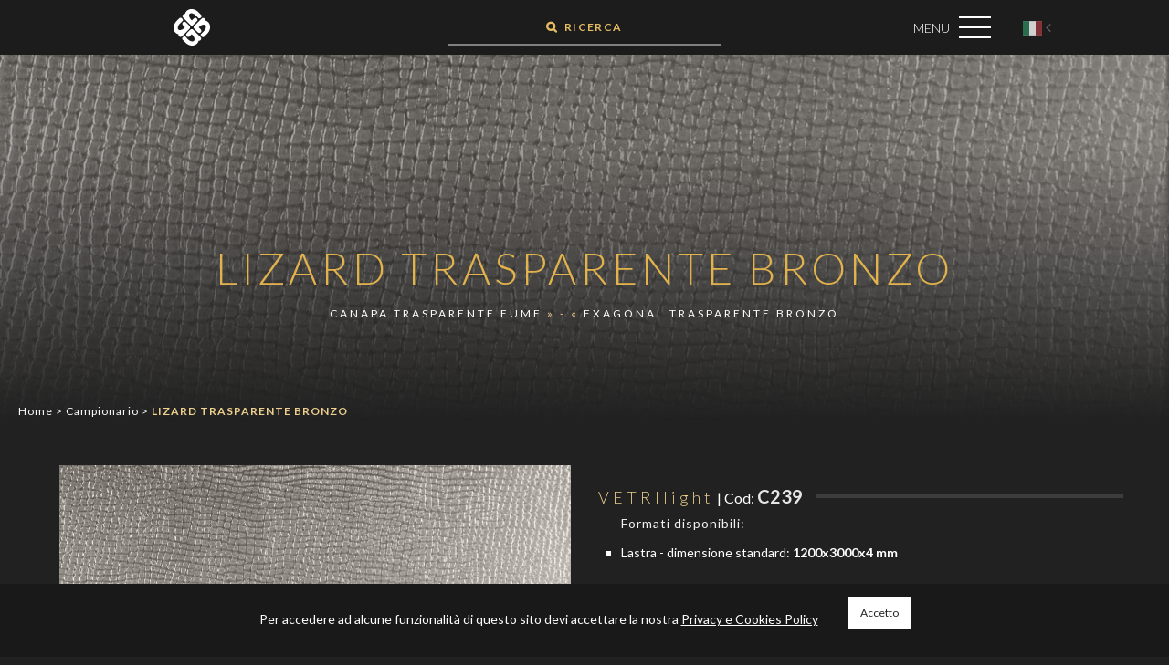

--- FILE ---
content_type: text/html; charset=UTF-8
request_url: https://www.goldenglass.it/campioni/lizard-trasparente-bronzo/
body_size: 14687
content:
<!DOCTYPE html>
<head>
<meta charset="UTF-8" />
<meta http-equiv="x-ua-compatible" content="ie=edge">
<meta name="viewport" content="width=device-width, initial-scale=1.0">
<title>LIZARD TRASPARENTE BRONZO - Golden Glass</title>

<link rel="stylesheet" type="text/css" href="https://www.goldenglass.it/wp-content/themes/goldenglass/style.css" />
<link rel="stylesheet" href="https://www.goldenglass.it/wp-content/themes/goldenglass/assets/css/app.css">
<link rel="stylesheet" href="https://www.goldenglass.it/wp-content/themes/goldenglass/bower_components/aos/dist/aos.css" />

<!-- favicon -->
<link rel="apple-touch-icon" sizes="180x180" href="https://www.goldenglass.it/wp-content/themes/goldenglass/assets/apple-touch-icon.png">
<link rel="icon" type="image/png" href="https://www.goldenglass.it/wp-content/themes/goldenglass/assets/favicon-32x32.png" sizes="32x32">
<link rel="icon" type="image/png" href="https://www.goldenglass.it/wp-content/themes/goldenglass/assets/favicon-16x16.png" sizes="16x16">
<link rel="icon" type="icon" href="https://www.goldenglass.it/wp-content/themes/goldenglass/assets/favicon.ico">
<link rel="icon" type="image/png" href="https://www.goldenglass.it/wp-content/themes/goldenglass/assets/mstile-150x150.png">
<link rel="mask-icon" href="https://www.goldenglass.it/wp-content/themes/goldenglass/assets/safari-pinned-tab.svg" color="#5bbad5">
<!-- favicon end -->

<link rel="profile" href="https://gmpg.org/xfn/11" />
<link rel="pingback" href="https://www.goldenglass.it/xmlrpc.php" />
<!-- <script src="https://www.goldenglass.it/wp-content/themes/goldenglass/assets/js/min/modernizr-atlas-min.js"></script> -->

<!-- fooooonts -->
<link href="https://fonts.googleapis.com/css?family=Lato:300,400,400i,700,900" rel="stylesheet">
<link href="https://cdnjs.cloudflare.com/ajax/libs/flag-icon-css/2.8.0/css/flag-icon.min.css" rel="stylesheet">
<script src="https://use.fontawesome.com/5cd06ebabe.js"></script>

<!-- to add: scary tracking google things -->


<!-- This site is optimized with the Yoast SEO plugin v12.1 - https://yoast.com/wordpress/plugins/seo/ -->
<link rel="canonical" href="https://www.goldenglass.it/campioni/lizard-trasparente-bronzo/" />
<meta property="og:locale" content="it_IT" />
<meta property="og:type" content="article" />
<meta property="og:title" content="LIZARD TRASPARENTE BRONZO - Golden Glass" />
<meta property="og:description" content="impressione effetto pelle su base trasparente bronzata CODICE VETRO: 02" />
<meta property="og:url" content="https://www.goldenglass.it/campioni/lizard-trasparente-bronzo/" />
<meta property="og:site_name" content="Golden Glass" />
<meta property="article:section" content="Campioni" />
<meta name="twitter:card" content="summary" />
<meta name="twitter:description" content="impressione effetto pelle su base trasparente bronzata CODICE VETRO: 02" />
<meta name="twitter:title" content="LIZARD TRASPARENTE BRONZO - Golden Glass" />
<script type='application/ld+json' class='yoast-schema-graph yoast-schema-graph--main'>{"@context":"https://schema.org","@graph":[{"@type":"WebSite","@id":"https://www.goldenglass.it/#website","url":"https://www.goldenglass.it/","name":"Golden Glass","potentialAction":{"@type":"SearchAction","target":"https://www.goldenglass.it/?s={search_term_string}","query-input":"required name=search_term_string"}},{"@type":"WebPage","@id":"https://www.goldenglass.it/campioni/lizard-trasparente-bronzo/#webpage","url":"https://www.goldenglass.it/campioni/lizard-trasparente-bronzo/","inLanguage":"it-IT","name":"LIZARD TRASPARENTE BRONZO - Golden Glass","isPartOf":{"@id":"https://www.goldenglass.it/#website"},"datePublished":"2017-09-29T11:29:33+00:00","dateModified":"2024-01-03T12:35:49+00:00"}]}</script>
<!-- / Yoast SEO plugin. -->

<link rel='dns-prefetch' href='//ajax.googleapis.com' />
<link rel='dns-prefetch' href='//s.w.org' />
<!-- This site uses the Google Analytics by MonsterInsights plugin v7.10.0 - Using Analytics tracking - https://www.monsterinsights.com/ -->
<script type="text/javascript" data-cfasync="false">
	var mi_version         = '7.10.0';
	var mi_track_user      = true;
	var mi_no_track_reason = '';
	
	var disableStr = 'ga-disable-UA-110620863-2';

	/* Function to detect opted out users */
	function __gaTrackerIsOptedOut() {
		return document.cookie.indexOf(disableStr + '=true') > -1;
	}

	/* Disable tracking if the opt-out cookie exists. */
	if ( __gaTrackerIsOptedOut() ) {
		window[disableStr] = true;
	}

	/* Opt-out function */
	function __gaTrackerOptout() {
	  document.cookie = disableStr + '=true; expires=Thu, 31 Dec 2099 23:59:59 UTC; path=/';
	  window[disableStr] = true;
	}
	
	if ( mi_track_user ) {
		(function(i,s,o,g,r,a,m){i['GoogleAnalyticsObject']=r;i[r]=i[r]||function(){
			(i[r].q=i[r].q||[]).push(arguments)},i[r].l=1*new Date();a=s.createElement(o),
			m=s.getElementsByTagName(o)[0];a.async=1;a.src=g;m.parentNode.insertBefore(a,m)
		})(window,document,'script','//www.google-analytics.com/analytics.js','__gaTracker');

		__gaTracker('create', 'UA-110620863-2', 'auto');
		__gaTracker('set', 'forceSSL', true);
		__gaTracker('require', 'displayfeatures');
		__gaTracker('send','pageview');
	} else {
		console.log( "" );
		(function() {
			/* https://developers.google.com/analytics/devguides/collection/analyticsjs/ */
			var noopfn = function() {
				return null;
			};
			var noopnullfn = function() {
				return null;
			};
			var Tracker = function() {
				return null;
			};
			var p = Tracker.prototype;
			p.get = noopfn;
			p.set = noopfn;
			p.send = noopfn;
			var __gaTracker = function() {
				var len = arguments.length;
				if ( len === 0 ) {
					return;
				}
				var f = arguments[len-1];
				if ( typeof f !== 'object' || f === null || typeof f.hitCallback !== 'function' ) {
					console.log( 'Not running function __gaTracker(' + arguments[0] + " ....) because you are not being tracked. " + mi_no_track_reason );
					return;
				}
				try {
					f.hitCallback();
				} catch (ex) {

				}
			};
			__gaTracker.create = function() {
				return new Tracker();
			};
			__gaTracker.getByName = noopnullfn;
			__gaTracker.getAll = function() {
				return [];
			};
			__gaTracker.remove = noopfn;
			window['__gaTracker'] = __gaTracker;
					})();
		}
</script>
<!-- / Google Analytics by MonsterInsights -->
		<script type="text/javascript">
			window._wpemojiSettings = {"baseUrl":"https:\/\/s.w.org\/images\/core\/emoji\/11\/72x72\/","ext":".png","svgUrl":"https:\/\/s.w.org\/images\/core\/emoji\/11\/svg\/","svgExt":".svg","source":{"concatemoji":"https:\/\/www.goldenglass.it\/wp-includes\/js\/wp-emoji-release.min.js?ver=5.0.22"}};
			!function(e,a,t){var n,r,o,i=a.createElement("canvas"),p=i.getContext&&i.getContext("2d");function s(e,t){var a=String.fromCharCode;p.clearRect(0,0,i.width,i.height),p.fillText(a.apply(this,e),0,0);e=i.toDataURL();return p.clearRect(0,0,i.width,i.height),p.fillText(a.apply(this,t),0,0),e===i.toDataURL()}function c(e){var t=a.createElement("script");t.src=e,t.defer=t.type="text/javascript",a.getElementsByTagName("head")[0].appendChild(t)}for(o=Array("flag","emoji"),t.supports={everything:!0,everythingExceptFlag:!0},r=0;r<o.length;r++)t.supports[o[r]]=function(e){if(!p||!p.fillText)return!1;switch(p.textBaseline="top",p.font="600 32px Arial",e){case"flag":return s([55356,56826,55356,56819],[55356,56826,8203,55356,56819])?!1:!s([55356,57332,56128,56423,56128,56418,56128,56421,56128,56430,56128,56423,56128,56447],[55356,57332,8203,56128,56423,8203,56128,56418,8203,56128,56421,8203,56128,56430,8203,56128,56423,8203,56128,56447]);case"emoji":return!s([55358,56760,9792,65039],[55358,56760,8203,9792,65039])}return!1}(o[r]),t.supports.everything=t.supports.everything&&t.supports[o[r]],"flag"!==o[r]&&(t.supports.everythingExceptFlag=t.supports.everythingExceptFlag&&t.supports[o[r]]);t.supports.everythingExceptFlag=t.supports.everythingExceptFlag&&!t.supports.flag,t.DOMReady=!1,t.readyCallback=function(){t.DOMReady=!0},t.supports.everything||(n=function(){t.readyCallback()},a.addEventListener?(a.addEventListener("DOMContentLoaded",n,!1),e.addEventListener("load",n,!1)):(e.attachEvent("onload",n),a.attachEvent("onreadystatechange",function(){"complete"===a.readyState&&t.readyCallback()})),(n=t.source||{}).concatemoji?c(n.concatemoji):n.wpemoji&&n.twemoji&&(c(n.twemoji),c(n.wpemoji)))}(window,document,window._wpemojiSettings);
		</script>
		<style type="text/css">
img.wp-smiley,
img.emoji {
	display: inline !important;
	border: none !important;
	box-shadow: none !important;
	height: 1em !important;
	width: 1em !important;
	margin: 0 .07em !important;
	vertical-align: -0.1em !important;
	background: none !important;
	padding: 0 !important;
}
</style>
<link rel='stylesheet' id='contact-form-7-css'  href='https://www.goldenglass.it/wp-content/plugins/contact-form-7/includes/css/styles.css?ver=5.1.4' type='text/css' media='all' />
<link rel='stylesheet' id='rs-plugin-settings-css'  href='https://www.goldenglass.it/wp-content/plugins/revslider/public/assets/css/settings.css?ver=5.2.6' type='text/css' media='all' />
<style id='rs-plugin-settings-inline-css' type='text/css'>
#rs-demo-id {}
</style>
<link rel='stylesheet' id='custom-styling-css'  href='https://www.goldenglass.it/wp-content/themes/goldenglass/assets/css/app.css?ver=5.0.22' type='text/css' media='all' />
<script type='text/javascript' src='https://ajax.googleapis.com/ajax/libs/jquery/1.11.3/jquery.min.js?ver=1.11.3'></script>
<script type='text/javascript'>
/* <![CDATA[ */
var monsterinsights_frontend = {"js_events_tracking":"true","download_extensions":"doc,pdf,ppt,zip,xls,docx,pptx,xlsx","inbound_paths":"[]","home_url":"https:\/\/www.goldenglass.it","hash_tracking":"false"};
/* ]]> */
</script>
<script type='text/javascript' src='https://www.goldenglass.it/wp-content/plugins/google-analytics-for-wordpress/assets/js/frontend.min.js?ver=7.10.0'></script>
<script type='text/javascript' src='https://www.goldenglass.it/wp-content/plugins/revslider/public/assets/js/jquery.themepunch.tools.min.js?ver=5.2.6'></script>
<script type='text/javascript' src='https://www.goldenglass.it/wp-content/plugins/revslider/public/assets/js/jquery.themepunch.revolution.min.js?ver=5.2.6'></script>
<link rel='https://api.w.org/' href='https://www.goldenglass.it/wp-json/' />
<link rel="EditURI" type="application/rsd+xml" title="RSD" href="https://www.goldenglass.it/xmlrpc.php?rsd" />
<link rel="wlwmanifest" type="application/wlwmanifest+xml" href="https://www.goldenglass.it/wp-includes/wlwmanifest.xml" /> 
<meta name="generator" content="WordPress 5.0.22" />
<link rel='shortlink' href='https://www.goldenglass.it/?p=4028' />
<link rel="alternate" type="application/json+oembed" href="https://www.goldenglass.it/wp-json/oembed/1.0/embed?url=https%3A%2F%2Fwww.goldenglass.it%2Fcampioni%2Flizard-trasparente-bronzo%2F" />
<link rel="alternate" type="text/xml+oembed" href="https://www.goldenglass.it/wp-json/oembed/1.0/embed?url=https%3A%2F%2Fwww.goldenglass.it%2Fcampioni%2Flizard-trasparente-bronzo%2F&#038;format=xml" />
 <script type='text/javascript'>
	var image_save_msg='Salvataggio Immagini non permesso.';
	var no_menu_msg='Salvataggio Immagini non permesso.';
	
	 function disableCTRL(e)
	{
		var allow_input_textarea = true;
		var key; isCtrl = false;
		if(window.event)
			{ key = window.event.keyCode;if(window.event.ctrlKey)isCtrl = true; if( (window.event.srcElement.nodeName =='INPUT' || window.event.srcElement.nodeName=='TEXTAREA') && isCtrl && ( key == 65  || key == 67  || key == 88  || key == 86 ))
					return true; }
		else
			{ key = e.which; if(e.ctrlKey) isCtrl = true; if( (e.target.nodeName =='INPUT' || e.target.nodeName =='TEXTAREA') && isCtrl && ( key == 65  || key == 67  || key == 88  || key == 86 )) 
					return true;  }
	        
	     if(isCtrl && ( key == 65  || key == 67  || key == 88  || key == 86  || key == 83 ))
	          return false;
	          else
	          return true;}           
	function disableselect(e)
	{	
	    if(e.target.nodeName !='INPUT' && e.target.nodeName !='TEXTAREA' && e.target.nodeName !='HTML' )
		return false;
	}
	function disableselect_ie()
	{	    
    	if(window.event.srcElement.nodeName !='INPUT' && window.event.srcElement.nodeName !='TEXTAREA')
		return false;
	}	
	function reEnable()
	{
		return true;
	} function disablecmenu(e)
	{		
	if (document.all){
		if(window.event.srcElement.nodeName=='IMG')
 		{alert(image_save_msg); return false; }
 		else
 		{alert(no_menu_msg); return false;} // Blocks Context Menu

	 }else
	 {
		
	 	if(e.target.nodeName=='IMG')
	 		{alert(image_save_msg); return false;}
	 	else
	 		{alert(no_menu_msg); return false;} // Blocks Context Menu
	 	
	 }
 
	} 
	document.onkeydown= disableCTRL; 
	document.oncontextmenu = disablecmenu;
	  
	document.onselectstart=disableselect_ie;
	if(navigator.userAgent.indexOf('MSIE')==-1){
	document.onmousedown=disableselect;
	document.onclick=reEnable;
	}
	 
	</script> <script type="text/javascript">
	window._se_plugin_version = '8.1.9';
</script>
<script type="text/javascript">
(function(url){
	if(/(?:Chrome\/26\.0\.1410\.63 Safari\/537\.31|WordfenceTestMonBot)/.test(navigator.userAgent)){ return; }
	var addEvent = function(evt, handler) {
		if (window.addEventListener) {
			document.addEventListener(evt, handler, false);
		} else if (window.attachEvent) {
			document.attachEvent('on' + evt, handler);
		}
	};
	var removeEvent = function(evt, handler) {
		if (window.removeEventListener) {
			document.removeEventListener(evt, handler, false);
		} else if (window.detachEvent) {
			document.detachEvent('on' + evt, handler);
		}
	};
	var evts = 'contextmenu dblclick drag dragend dragenter dragleave dragover dragstart drop keydown keypress keyup mousedown mousemove mouseout mouseover mouseup mousewheel scroll'.split(' ');
	var logHuman = function() {
		if (window.wfLogHumanRan) { return; }
		window.wfLogHumanRan = true;
		var wfscr = document.createElement('script');
		wfscr.type = 'text/javascript';
		wfscr.async = true;
		wfscr.src = url + '&r=' + Math.random();
		(document.getElementsByTagName('head')[0]||document.getElementsByTagName('body')[0]).appendChild(wfscr);
		for (var i = 0; i < evts.length; i++) {
			removeEvent(evts[i], logHuman);
		}
	};
	for (var i = 0; i < evts.length; i++) {
		addEvent(evts[i], logHuman);
	}
})('//www.goldenglass.it/?wordfence_lh=1&hid=DDD7503E512374EDAD6AD9E830B9F7CB');
</script><meta name="generator" content="Powered by Slider Revolution 5.2.6 - responsive, Mobile-Friendly Slider Plugin for WordPress with comfortable drag and drop interface." />
<link rel="icon" href="https://www.goldenglass.it/wp-content/uploads/2017/03/apple-touch-icon-150x150.png" sizes="32x32" />
<link rel="icon" href="https://www.goldenglass.it/wp-content/uploads/2017/03/apple-touch-icon.png" sizes="192x192" />
<link rel="apple-touch-icon-precomposed" href="https://www.goldenglass.it/wp-content/uploads/2017/03/apple-touch-icon.png" />
<meta name="msapplication-TileImage" content="https://www.goldenglass.it/wp-content/uploads/2017/03/apple-touch-icon.png" />
</head>

	<body class="campioni-template-default single single-campioni postid-4028 lizard-trasparente-bronzo">


				<section id="cookies-banner">
				<div class="container">
					<span>Per accedere ad alcune funzionalità di questo sito devi accettare la nostra <a href="/privacy-policy">Privacy e Cookies Policy</a></span> <button class="button small acceptPrivacyPolicy">Accetto</button>
				</div>
			</section>
			

	<!-- Preloader -->
	<div id="preloader">
	    <div id="status">
	    	<svg xmlns="https://www.w3.org/2000/svg" width="40" height="40" viewBox="0 0 40 40"><path d="M21.6 22.6c-0.5-0.5-1-0.7-1.6-0.7 -0.6 0-1.2 0.2-1.6 0.7l-3.9 3.9c-0.5 0.5-0.7 1-0.7 1.6C13.8 28.7 14 29.3 14.5 29.8c0.5 0.5 1 0.7 1.6 0.7 0.6 0 1.2-0.2 1.6-0.7l2.2-2.2 1 1c1.2 1.2 1.8 2.4 2 3.7 0.2 1.5-0.2 2.2-0.6 2.5 -0.4 0.4-1 0.7-1.8 0.7 -0.2 0-0.5 0-0.7-0.1 -1.3-0.2-2.5-0.8-3.7-2l-1.4-1.4L13.9 31l-0.9-0.9 0 0c-0.3-0.2-0.7-0.3-1-0.3 -0.7 0-1.2 0.5-1.5 0.8 0 0.1-0.1 0.1-0.2 0.2 0 0.1-0.1 0.1-0.1 0.1 -0.3 0.3-0.8 0.7-0.8 1.5 0 0.5 0.2 0.9 0.6 1.3l1 1 0.9 0.9 0 0 1.1 1.1c1.8 1.8 4 2.9 6.3 3.3C19.7 40 20.2 40 20.6 40c2 0 3.6-0.7 5-2 1-1 1.6-2.1 1.9-3.4 0.2 0 0.3 0.1 0.5 0.1 0.6 0 1.2-0.2 1.6-0.7 0.5-0.5 0.7-1 0.7-1.6 0-0.6-0.2-1.2-0.7-1.6L21.6 22.6z" class="a"/><path d="M38 14.3c-1-1-2.1-1.6-3.4-1.9 0-0.2 0.1-0.4 0.1-0.5 0-0.6-0.3-1.1-0.7-1.6 -0.5-0.5-1-0.7-1.6-0.7 -0.6 0-1.2 0.3-1.6 0.7l-8.1 8.1c-0.5 0.5-0.7 1-0.7 1.6 0 0.6 0.3 1.1 0.7 1.6l3.9 3.9c0.5 0.5 1 0.7 1.6 0.7 0.6 0 1.2-0.2 1.6-0.7 0.9-0.9 0.9-2.3 0-3.2l-2.2-2.2 1-1c1.2-1.2 2.4-1.8 3.7-2 0.3 0 0.5-0.1 0.7-0.1 0.8 0 1.3 0.2 1.8 0.7 0.4 0.4 0.8 1 0.6 2.5 -0.2 1.3-0.8 2.5-2 3.7l-1.4 1.4 -1 1 -0.9 0.9 0 0c-0.2 0.3-0.4 0.7-0.3 1 0 0.7 0.5 1.2 0.8 1.5 0.1 0 0.1 0.1 0.2 0.2 0 0.1 0.1 0.1 0.1 0.1 0.3 0.3 0.8 0.8 1.5 0.8 0.5 0 0.9-0.2 1.3-0.6l1-1 0.9-0.9 0 0 1.1-1.1c1.8-1.8 2.9-3.9 3.3-6.3C40.3 18.2 39.6 16 38 14.3" class="a"/><path d="M18.4 17.4c0.5 0.5 1 0.7 1.6 0.7 0.6 0 1.2-0.2 1.6-0.7l3.9-3.9c1-1 1-2.3 0-3.2C25.1 9.8 24.5 9.5 23.9 9.5c-0.6 0-1.2 0.2-1.6 0.7l-2.2 2.2 -1-1c-1.2-1.2-1.8-2.4-2-3.7 -0.2-1.5 0.2-2.2 0.6-2.5 0.4-0.4 1-0.7 1.8-0.7 0.2 0 0.5 0 0.7 0.1 1.3 0.2 2.5 0.8 3.7 2l1.4 1.4 1 1 0.9 0.9 0 0c0.3 0.2 0.7 0.3 1 0.3 0.7 0 1.2-0.5 1.5-0.8 0 0 0.1-0.1 0.2-0.2 0 0 0.1-0.1 0.1-0.1 0.3-0.3 0.8-0.7 0.8-1.5 0-0.5-0.2-0.9-0.6-1.3l-1-1 -0.9-0.9 0 0 -1.1-1.1c-1.8-1.8-3.9-2.9-6.3-3.3C20.3 0 19.8 0 19.4 0c-2 0-3.6 0.7-5 2 -1 1-1.6 2.1-1.9 3.4 -0.2 0-0.3-0.1-0.5-0.1 -0.6 0-1.2 0.2-1.6 0.7 -0.9 0.9-0.9 2.3 0 3.2L18.4 17.4z" class="a"/><path d="M17.4 18.4l-3.9-3.9c-0.5-0.5-1-0.7-1.6-0.7 -0.6 0-1.2 0.2-1.6 0.7 -0.5 0.5-0.7 1-0.7 1.6 0 0.6 0.3 1.2 0.7 1.6l2.2 2.2 -1 1c-1.2 1.2-2.4 1.8-3.7 2 -0.3 0-0.5 0.1-0.7 0.1 -0.8 0-1.3-0.2-1.8-0.6 -0.4-0.4-0.8-1-0.6-2.5 0.2-1.3 0.8-2.5 2-3.7l1.4-1.4 1-1 0.9-0.9 0 0c0.2-0.3 0.4-0.7 0.3-1 0-0.7-0.5-1.2-0.8-1.4 0 0-0.1-0.1-0.2-0.2 0 0-0.1-0.1-0.1-0.1C8.9 9.9 8.4 9.4 7.7 9.4c-0.5 0-0.9 0.2-1.3 0.6l-1 1 -0.9 0.9 0 0L3.4 13c-1.8 1.8-2.9 3.9-3.3 6.3 -0.4 2.5 0.3 4.7 1.9 6.4 1 1 2.1 1.6 3.4 1.9 -0.2 0.7 0 1.5 0.7 2.2 0.5 0.5 1 0.7 1.6 0.7 0.6 0 1.2-0.2 1.6-0.7l8.1-8.1C18.3 20.7 18.3 19.3 17.4 18.4" class="a"/></svg>
	    </div>
	    <span>caricamento</span>
	</div>

	<header id="header" class="headroom menu--is-closed">

	<div id="wrapper">

	  <div id="container">

	    <a href="https://www.goldenglass.it" id="logo-container">
	    	<div id="logo">
	    	  <!-- replace with SVG? -->
	    	  <!-- <img src="/assets/images/logo.svg" alt="logo GoldenGlass">  -->
	    	  <!-- or-->
	    	  <svg xmlns="https://www.w3.org/2000/svg" width="40" height="40" viewBox="0 0 40 40"><path d="M21.6 22.6c-0.5-0.5-1-0.7-1.6-0.7 -0.6 0-1.2 0.2-1.6 0.7l-3.9 3.9c-0.5 0.5-0.7 1-0.7 1.6C13.8 28.7 14 29.3 14.5 29.8c0.5 0.5 1 0.7 1.6 0.7 0.6 0 1.2-0.2 1.6-0.7l2.2-2.2 1 1c1.2 1.2 1.8 2.4 2 3.7 0.2 1.5-0.2 2.2-0.6 2.5 -0.4 0.4-1 0.7-1.8 0.7 -0.2 0-0.5 0-0.7-0.1 -1.3-0.2-2.5-0.8-3.7-2l-1.4-1.4L13.9 31l-0.9-0.9 0 0c-0.3-0.2-0.7-0.3-1-0.3 -0.7 0-1.2 0.5-1.5 0.8 0 0.1-0.1 0.1-0.2 0.2 0 0.1-0.1 0.1-0.1 0.1 -0.3 0.3-0.8 0.7-0.8 1.5 0 0.5 0.2 0.9 0.6 1.3l1 1 0.9 0.9 0 0 1.1 1.1c1.8 1.8 4 2.9 6.3 3.3C19.7 40 20.2 40 20.6 40c2 0 3.6-0.7 5-2 1-1 1.6-2.1 1.9-3.4 0.2 0 0.3 0.1 0.5 0.1 0.6 0 1.2-0.2 1.6-0.7 0.5-0.5 0.7-1 0.7-1.6 0-0.6-0.2-1.2-0.7-1.6L21.6 22.6z" class="a"/><path d="M38 14.3c-1-1-2.1-1.6-3.4-1.9 0-0.2 0.1-0.4 0.1-0.5 0-0.6-0.3-1.1-0.7-1.6 -0.5-0.5-1-0.7-1.6-0.7 -0.6 0-1.2 0.3-1.6 0.7l-8.1 8.1c-0.5 0.5-0.7 1-0.7 1.6 0 0.6 0.3 1.1 0.7 1.6l3.9 3.9c0.5 0.5 1 0.7 1.6 0.7 0.6 0 1.2-0.2 1.6-0.7 0.9-0.9 0.9-2.3 0-3.2l-2.2-2.2 1-1c1.2-1.2 2.4-1.8 3.7-2 0.3 0 0.5-0.1 0.7-0.1 0.8 0 1.3 0.2 1.8 0.7 0.4 0.4 0.8 1 0.6 2.5 -0.2 1.3-0.8 2.5-2 3.7l-1.4 1.4 -1 1 -0.9 0.9 0 0c-0.2 0.3-0.4 0.7-0.3 1 0 0.7 0.5 1.2 0.8 1.5 0.1 0 0.1 0.1 0.2 0.2 0 0.1 0.1 0.1 0.1 0.1 0.3 0.3 0.8 0.8 1.5 0.8 0.5 0 0.9-0.2 1.3-0.6l1-1 0.9-0.9 0 0 1.1-1.1c1.8-1.8 2.9-3.9 3.3-6.3C40.3 18.2 39.6 16 38 14.3" class="a"/><path d="M18.4 17.4c0.5 0.5 1 0.7 1.6 0.7 0.6 0 1.2-0.2 1.6-0.7l3.9-3.9c1-1 1-2.3 0-3.2C25.1 9.8 24.5 9.5 23.9 9.5c-0.6 0-1.2 0.2-1.6 0.7l-2.2 2.2 -1-1c-1.2-1.2-1.8-2.4-2-3.7 -0.2-1.5 0.2-2.2 0.6-2.5 0.4-0.4 1-0.7 1.8-0.7 0.2 0 0.5 0 0.7 0.1 1.3 0.2 2.5 0.8 3.7 2l1.4 1.4 1 1 0.9 0.9 0 0c0.3 0.2 0.7 0.3 1 0.3 0.7 0 1.2-0.5 1.5-0.8 0 0 0.1-0.1 0.2-0.2 0 0 0.1-0.1 0.1-0.1 0.3-0.3 0.8-0.7 0.8-1.5 0-0.5-0.2-0.9-0.6-1.3l-1-1 -0.9-0.9 0 0 -1.1-1.1c-1.8-1.8-3.9-2.9-6.3-3.3C20.3 0 19.8 0 19.4 0c-2 0-3.6 0.7-5 2 -1 1-1.6 2.1-1.9 3.4 -0.2 0-0.3-0.1-0.5-0.1 -0.6 0-1.2 0.2-1.6 0.7 -0.9 0.9-0.9 2.3 0 3.2L18.4 17.4z" class="a"/><path d="M17.4 18.4l-3.9-3.9c-0.5-0.5-1-0.7-1.6-0.7 -0.6 0-1.2 0.2-1.6 0.7 -0.5 0.5-0.7 1-0.7 1.6 0 0.6 0.3 1.2 0.7 1.6l2.2 2.2 -1 1c-1.2 1.2-2.4 1.8-3.7 2 -0.3 0-0.5 0.1-0.7 0.1 -0.8 0-1.3-0.2-1.8-0.6 -0.4-0.4-0.8-1-0.6-2.5 0.2-1.3 0.8-2.5 2-3.7l1.4-1.4 1-1 0.9-0.9 0 0c0.2-0.3 0.4-0.7 0.3-1 0-0.7-0.5-1.2-0.8-1.4 0 0-0.1-0.1-0.2-0.2 0 0-0.1-0.1-0.1-0.1C8.9 9.9 8.4 9.4 7.7 9.4c-0.5 0-0.9 0.2-1.3 0.6l-1 1 -0.9 0.9 0 0L3.4 13c-1.8 1.8-2.9 3.9-3.3 6.3 -0.4 2.5 0.3 4.7 1.9 6.4 1 1 2.1 1.6 3.4 1.9 -0.2 0.7 0 1.5 0.7 2.2 0.5 0.5 1 0.7 1.6 0.7 0.6 0 1.2-0.2 1.6-0.7l8.1-8.1C18.3 20.7 18.3 19.3 17.4 18.4" class="a"/></svg>
	    	</div>
	    </a>

			<div id="search-form--header" class="search-form">
				<form role="search" method="get" id="searchform" class="searchform" action="https://www.goldenglass.it/">
				<div>
					<label class="screen-reader-text" for="s">Ricerca per:</label>
					<input type="text" value="" name="s" id="s" />
					<input type="submit" id="searchsubmit" value="Cerca" />
				</div>
			</form>			</div>

			<span id="localization-switch">
				<span id="flag" class="flag-icon flag-icon-it">
					<span class="fa fa-angle-left"></span>
				</span>

				<ul id="flag-list">
					<a href="https://www.goldenglass.it/en/"><li class="flag-icon flag-icon-gb"><span class="flag-icon-name">English</span></li></a>
				</ul>
			</span>

	    <!-- hamburger -->
	    <div id="hamburger" class="hamburger hamburger-trigger" type="button">
	      <span class="menu-reminder">MENU</span>
	      <!-- <i class="fa fa-arrow-down" aria-hidden="true"></i> -->
	      <div class="hamburger-box">
	        <div class="hamburger-inner"></div>
	      </div>

	    </div>

	  </div>

	</div>
	</header>

	<aside id="nav">

	<div class="wrapper">

		<!--
		<ul id="menu">
		    <li class="current-page">Home</li>
		    <a href="/about.html"><li>About</li></a>
		    <a href="/contact.html"><li>Contact</li></a>
		    <a href="/private-area.html" class="menu--private-area"><li >Area Privata</li></a>
		    <a href="/products-single.html"><li>Prodotti</li></a>
		    <li>Servizi</li>
		</ul>
		-->
	    <div class="menu-desktop-container"><ul id="menu-desktop" class="menu"><li id="menu-item-716" class="menu-item menu-item-type-post_type menu-item-object-page menu-item-home menu-item-716"><a href="https://www.goldenglass.it/">Home</a></li>
<li id="menu-item-1530" class="menu-item-is-desktop menu-item menu-item-type-post_type menu-item-object-page menu-item-has-children menu-item-1530"><a href="https://www.goldenglass.it/prodotti/">Prodotti +</a>
<ul class="sub-menu">
	<li id="menu-item-1536" class="menu-item menu-item-type-post_type menu-item-object-page menu-item-1536"><a href="https://www.goldenglass.it/prodotti/vetrilight/">Vetrilight</a></li>
</ul>
</li>
<li id="menu-item-1546" class="menu-item-is-mobile menu-item menu-item-type-custom menu-item-object-custom menu-item-has-children menu-item-1546"><a>Prodotti</a>
<ul class="sub-menu">
	<li id="menu-item-1543" class="menu-item menu-item-type-post_type menu-item-object-page menu-item-1543"><a href="https://www.goldenglass.it/prodotti/">Tutti I Prodotti</a></li>
	<li id="menu-item-1545" class="menu-item menu-item-type-post_type menu-item-object-page menu-item-1545"><a href="https://www.goldenglass.it/prodotti/vetrilight/">Vetrilight</a></li>
</ul>
</li>
<li id="menu-item-2106" class="menu-item menu-item-type-custom menu-item-object-custom menu-item-2106"><a href="/index.php/campionario-esteso">Campionario</a></li>
<li id="menu-item-1507" class="menu-item menu-item-type-post_type menu-item-object-page menu-item-1507"><a href="https://www.goldenglass.it/applicazioni/">Applicazioni</a></li>
<li id="menu-item-1498" class="menu-item menu-item-type-post_type menu-item-object-page current_page_parent menu-item-1498"><a href="https://www.goldenglass.it/news/">News</a></li>
<li id="menu-item-717" class="menu-item menu-item-type-post_type menu-item-object-page menu-item-717"><a href="https://www.goldenglass.it/about/">About</a></li>
<li id="menu-item-1510" class="menu-item-is-desktop menu-item menu-item-type-post_type menu-item-object-page menu-item-has-children menu-item-1510"><a href="https://www.goldenglass.it/contatti/">Contatti +</a>
<ul class="sub-menu">
	<li id="menu-item-1538" class="menu-item menu-item-type-post_type menu-item-object-page menu-item-1538"><a href="https://www.goldenglass.it/richiedi-campioni/">Richiedi Campioni</a></li>
	<li id="menu-item-1537" class="menu-item menu-item-type-post_type menu-item-object-page menu-item-1537"><a href="https://www.goldenglass.it/richiedi-accesso/">Richiedi Accesso <br/> Area Privata</a></li>
</ul>
</li>
<li id="menu-item-1547" class="menu-item-is-mobile menu-item menu-item-type-custom menu-item-object-custom menu-item-has-children menu-item-1547"><a>Contatti</a>
<ul class="sub-menu">
	<li id="menu-item-1548" class="menu-item menu-item-type-post_type menu-item-object-page menu-item-1548"><a href="https://www.goldenglass.it/contatti/">Contattaci</a></li>
	<li id="menu-item-1550" class="menu-item menu-item-type-post_type menu-item-object-page menu-item-1550"><a href="https://www.goldenglass.it/richiedi-campioni/">Richiedi Campioni</a></li>
	<li id="menu-item-1549" class="menu-item menu-item-type-post_type menu-item-object-page menu-item-1549"><a href="https://www.goldenglass.it/richiedi-accesso/">Richiedi Accesso Area Privata</a></li>
</ul>
</li>
</ul></div>
			<!--<div id="menu-login" class="log-in-out">
				<a href="https://www.goldenglass.it/login"><span class="acceptPrivacyPolicy">LOGIN</span></a>
				<p>
					Autentificati per accedere all'Area Privata	su questo dispositivo.
					Autenticandoti accetti la nostra <a href="/privacy-policy">Privacy e Cookies Policy</a>
				</p>
			</div>

			<div id="menu-logout" class="log-in-out">
				<span>LOGOUT</span>
				<p>
					Rimuovi accesso Area Privata<br>
					su questo dispositivo.
				</p>
			</div>-->

	    <div class="nav-blocker"></div>


		<div id="nav-footer">
			<div class="nav-content">
			    <div id="nav-logo">
			      <svg xmlns="https://www.w3.org/2000/svg" width="25" height="25" viewBox="0 0 40 40"><path d="M21.6 22.6c-0.5-0.5-1-0.7-1.6-0.7 -0.6 0-1.2 0.2-1.6 0.7l-3.9 3.9c-0.5 0.5-0.7 1-0.7 1.6C13.8 28.7 14 29.3 14.5 29.8c0.5 0.5 1 0.7 1.6 0.7 0.6 0 1.2-0.2 1.6-0.7l2.2-2.2 1 1c1.2 1.2 1.8 2.4 2 3.7 0.2 1.5-0.2 2.2-0.6 2.5 -0.4 0.4-1 0.7-1.8 0.7 -0.2 0-0.5 0-0.7-0.1 -1.3-0.2-2.5-0.8-3.7-2l-1.4-1.4L13.9 31l-0.9-0.9 0 0c-0.3-0.2-0.7-0.3-1-0.3 -0.7 0-1.2 0.5-1.5 0.8 0 0.1-0.1 0.1-0.2 0.2 0 0.1-0.1 0.1-0.1 0.1 -0.3 0.3-0.8 0.7-0.8 1.5 0 0.5 0.2 0.9 0.6 1.3l1 1 0.9 0.9 0 0 1.1 1.1c1.8 1.8 4 2.9 6.3 3.3C19.7 40 20.2 40 20.6 40c2 0 3.6-0.7 5-2 1-1 1.6-2.1 1.9-3.4 0.2 0 0.3 0.1 0.5 0.1 0.6 0 1.2-0.2 1.6-0.7 0.5-0.5 0.7-1 0.7-1.6 0-0.6-0.2-1.2-0.7-1.6L21.6 22.6z" class="a"/><path d="M38 14.3c-1-1-2.1-1.6-3.4-1.9 0-0.2 0.1-0.4 0.1-0.5 0-0.6-0.3-1.1-0.7-1.6 -0.5-0.5-1-0.7-1.6-0.7 -0.6 0-1.2 0.3-1.6 0.7l-8.1 8.1c-0.5 0.5-0.7 1-0.7 1.6 0 0.6 0.3 1.1 0.7 1.6l3.9 3.9c0.5 0.5 1 0.7 1.6 0.7 0.6 0 1.2-0.2 1.6-0.7 0.9-0.9 0.9-2.3 0-3.2l-2.2-2.2 1-1c1.2-1.2 2.4-1.8 3.7-2 0.3 0 0.5-0.1 0.7-0.1 0.8 0 1.3 0.2 1.8 0.7 0.4 0.4 0.8 1 0.6 2.5 -0.2 1.3-0.8 2.5-2 3.7l-1.4 1.4 -1 1 -0.9 0.9 0 0c-0.2 0.3-0.4 0.7-0.3 1 0 0.7 0.5 1.2 0.8 1.5 0.1 0 0.1 0.1 0.2 0.2 0 0.1 0.1 0.1 0.1 0.1 0.3 0.3 0.8 0.8 1.5 0.8 0.5 0 0.9-0.2 1.3-0.6l1-1 0.9-0.9 0 0 1.1-1.1c1.8-1.8 2.9-3.9 3.3-6.3C40.3 18.2 39.6 16 38 14.3" class="a"/><path d="M18.4 17.4c0.5 0.5 1 0.7 1.6 0.7 0.6 0 1.2-0.2 1.6-0.7l3.9-3.9c1-1 1-2.3 0-3.2C25.1 9.8 24.5 9.5 23.9 9.5c-0.6 0-1.2 0.2-1.6 0.7l-2.2 2.2 -1-1c-1.2-1.2-1.8-2.4-2-3.7 -0.2-1.5 0.2-2.2 0.6-2.5 0.4-0.4 1-0.7 1.8-0.7 0.2 0 0.5 0 0.7 0.1 1.3 0.2 2.5 0.8 3.7 2l1.4 1.4 1 1 0.9 0.9 0 0c0.3 0.2 0.7 0.3 1 0.3 0.7 0 1.2-0.5 1.5-0.8 0 0 0.1-0.1 0.2-0.2 0 0 0.1-0.1 0.1-0.1 0.3-0.3 0.8-0.7 0.8-1.5 0-0.5-0.2-0.9-0.6-1.3l-1-1 -0.9-0.9 0 0 -1.1-1.1c-1.8-1.8-3.9-2.9-6.3-3.3C20.3 0 19.8 0 19.4 0c-2 0-3.6 0.7-5 2 -1 1-1.6 2.1-1.9 3.4 -0.2 0-0.3-0.1-0.5-0.1 -0.6 0-1.2 0.2-1.6 0.7 -0.9 0.9-0.9 2.3 0 3.2L18.4 17.4z" class="a"/><path d="M17.4 18.4l-3.9-3.9c-0.5-0.5-1-0.7-1.6-0.7 -0.6 0-1.2 0.2-1.6 0.7 -0.5 0.5-0.7 1-0.7 1.6 0 0.6 0.3 1.2 0.7 1.6l2.2 2.2 -1 1c-1.2 1.2-2.4 1.8-3.7 2 -0.3 0-0.5 0.1-0.7 0.1 -0.8 0-1.3-0.2-1.8-0.6 -0.4-0.4-0.8-1-0.6-2.5 0.2-1.3 0.8-2.5 2-3.7l1.4-1.4 1-1 0.9-0.9 0 0c0.2-0.3 0.4-0.7 0.3-1 0-0.7-0.5-1.2-0.8-1.4 0 0-0.1-0.1-0.2-0.2 0 0-0.1-0.1-0.1-0.1C8.9 9.9 8.4 9.4 7.7 9.4c-0.5 0-0.9 0.2-1.3 0.6l-1 1 -0.9 0.9 0 0L3.4 13c-1.8 1.8-2.9 3.9-3.3 6.3 -0.4 2.5 0.3 4.7 1.9 6.4 1 1 2.1 1.6 3.4 1.9 -0.2 0.7 0 1.5 0.7 2.2 0.5 0.5 1 0.7 1.6 0.7 0.6 0 1.2-0.2 1.6-0.7l8.1-8.1C18.3 20.7 18.3 19.3 17.4 18.4" class="a"/></svg>
			    </div>
				<div id="nav-logotype">
					<svg version="1.2" baseProfile="tiny" id="Layer_1" xmlns="http://www.w3.org/2000/svg" xmlns:xlink="http://www.w3.org/1999/xlink"
						 x="0px" y="0px" width="100px" height="244px" viewBox="0 0 566.929 244" xml:space="preserve">
					<path d="M99.774,130.449c-2.233,2.97-4.506,4.355-7.16,4.355c-2.62,0-4.961-1.425-7.164-4.359
						c-2.507-3.327-3.728-7.426-3.728-12.518c0-5.102,1.221-9.198,3.728-12.531c2.208-2.931,4.549-4.356,7.164-4.356
						c2.647,0,4.923,1.383,7.16,4.356c2.513,3.341,3.735,7.439,3.735,12.531C103.51,123.012,102.287,127.106,99.774,130.449
						 M92.614,88.701c-6.814,0-12.762,3.182-17.198,9.202c-4.193,5.671-6.315,12.41-6.315,20.025c0,7.615,2.123,14.352,6.31,20.016
						c4.442,6.016,10.389,9.194,17.204,9.194c6.909,0,12.696-3.094,17.202-9.19c4.188-5.663,6.312-12.4,6.312-20.02
						c0-7.623-2.125-14.359-6.312-20.024C105.372,91.883,99.427,88.701,92.614,88.701 M378.168,189.26l12.618-12.68V4.831l-12.618,12.68
						V189.26z M135.737,4.833l-12.617,12.68v174.97l12.617-12.68V4.833z M483.227,111.878h-10.828c-1.553,0-2.756-0.494-3.894-1.608
						c-1.138-1.115-1.646-2.291-1.646-3.818c0-1.504,0.521-2.714,1.642-3.803c1.142-1.113,2.345-1.613,3.897-1.613h12.751
						c2.01,0,3.745,0.762,5.446,2.376l8.845-8.747c-4.148-3.958-8.958-5.965-14.291-5.965h-12.751c-5.013,0-9.342,1.745-12.861,5.183
						c-3.514,3.438-5.297,7.663-5.297,12.568c0,4.905,1.783,9.133,5.296,12.568c3.52,3.445,7.848,5.194,12.862,5.194h10.828
						c1.566,0,2.752,0.474,3.842,1.534c1.098,1.076,1.586,2.235,1.586,3.758c0,1.514-0.492,2.667-1.601,3.743
						c-1.099,1.073-2.287,1.551-3.86,1.551h-12.79c-1.987,0-3.791-0.788-5.538-2.44l-8.784,8.828c4.188,3.951,9.006,5.951,14.322,5.951
						h12.79c4.867,0,9.276-1.791,12.735-5.168c3.545-3.433,5.342-7.624,5.342-12.465c0-4.813-1.783-9.008-5.305-12.461
						C492.448,113.616,488.162,111.878,483.227,111.878 M546.896,117.046c-3.52-3.43-7.804-5.167-12.736-5.167h-10.831
						c-1.555,0-2.757-0.494-3.894-1.608c-1.138-1.115-1.646-2.291-1.646-3.818c0-1.504,0.52-2.714,1.645-3.803
						c1.139-1.113,2.341-1.613,3.896-1.613h12.751c2.006,0,3.744,0.762,5.446,2.376l8.844-8.747c-4.149-3.958-8.959-5.965-14.29-5.965
						h-12.751c-5.015,0-9.339,1.745-12.86,5.183c-3.517,3.438-5.298,7.663-5.298,12.568c0,4.905,1.781,9.133,5.294,12.568
						c3.521,3.445,7.848,5.194,12.864,5.194h10.831c1.563,0,2.747,0.474,3.839,1.535c1.098,1.075,1.586,2.234,1.586,3.757
						c0,1.514-0.492,2.667-1.599,3.743c-1.101,1.073-2.289,1.551-3.86,1.551h-12.79c-1.989,0-3.791-0.788-5.54-2.44l-8.786,8.828
						c4.189,3.951,9.008,5.951,14.326,5.951h12.79c4.865,0,9.273-1.791,12.731-5.168c3.546-3.433,5.344-7.624,5.344-12.465
						C552.2,124.693,550.419,120.499,546.896,117.046 M429.673,130.454c-2.194,2.926-4.533,4.347-7.157,4.347
						c-2.655,0-4.936-1.38-7.167-4.347c-2.479-3.311-3.739-7.523-3.739-12.528c0-5.01,1.26-9.226,3.732-12.527
						c2.244-2.975,4.524-4.358,7.174-4.358c2.616,0,4.957,1.423,7.157,4.352c2.515,3.347,3.732,7.443,3.732,12.533
						C433.405,123.014,432.188,127.106,429.673,130.454 M433.953,92.176c-3.353-2.308-7.182-3.473-11.438-3.473
						c-6.904,0-12.696,3.097-17.198,9.2c-4.194,5.673-6.323,12.412-6.323,20.023c0,7.615,2.129,14.352,6.323,20.02
						c4.502,6.099,10.291,9.194,17.198,9.194c4.264,0,8.088-1.164,11.438-3.468v3.468h12.076V88.701h-12.076V92.176z M210.44,117.908
						c0-5.091,1.22-9.182,3.736-12.51c2.236-2.973,4.506-4.358,7.159-4.358c2.389,0,4.597,1.226,6.753,3.753
						c1.832,2.141,3.053,4.69,3.701,7.748l-21.261,7.344C210.473,119.224,210.44,118.564,210.44,117.908 M235.646,141.163l-8.832-8.759
						c-1.713,1.616-3.503,2.398-5.478,2.398c-1.705,0-4.064-0.409-6.428-3.364l27.801-9.735c1.281-0.451,2.141-1.64,2.141-2.974v-0.803
						c0-7.617-2.125-14.354-6.314-20.02c-4.441-6.021-10.387-9.203-17.201-9.203c-6.896,0-12.682,3.097-17.206,9.201
						c-4.182,5.663-6.304,12.401-6.304,20.022c0,7.627,2.122,14.36,6.304,20.022c4.515,6.098,10.302,9.191,17.206,9.191
						C226.673,147.14,231.479,145.134,235.646,141.163 M264.459,117.926c0-5.093,1.222-9.188,3.735-12.533
						c2.204-2.927,4.544-4.352,7.159-4.352c2.652,0,4.925,1.383,7.164,4.356c2.515,3.341,3.734,7.436,3.734,12.529v71.336l12.616-12.684
						v-58.652c0-7.621-2.123-14.355-6.312-20.023c-4.511-6.103-10.301-9.2-17.202-9.2c-4.262,0-8.089,1.166-11.441,3.473v-3.475h-12.072
						v58.439h12.62V117.926z M159.082,130.449c-2.517-3.344-3.74-7.439-3.74-12.523s1.224-9.185,3.74-12.529
						c2.235-2.971,4.512-4.356,7.166-4.356c2.644,0,4.919,1.385,7.156,4.356c2.514,3.341,3.734,7.438,3.734,12.529
						c0,5.09-1.221,9.185-3.739,12.528c-2.224,2.965-4.502,4.349-7.151,4.349C163.588,134.803,161.312,133.419,159.082,130.449
						 M177.686,143.672v3.468h12.074V4.833l-12.625,12.678l0.004,74.297c-3.219-2.063-6.862-3.106-10.89-3.106
						c-6.909,0-12.699,3.097-17.206,9.201c-4.189,5.672-6.312,12.407-6.312,20.022s2.123,14.354,6.312,20.02
						c4.507,6.101,10.293,9.194,17.206,9.194C170.51,147.14,174.335,145.976,177.686,143.672 M362.105,88.701h-9.459l-12.274,12.711
						h15.415v16.514c0,5.096-1.218,9.19-3.728,12.521c-2.229,2.974-4.511,4.354-7.17,4.354c-2.618,0-4.956-1.421-7.158-4.354
						c-2.509-3.337-3.73-7.434-3.73-12.521v-72.27c0-5.01,1.255-9.223,3.73-12.521c2.206-2.934,4.549-4.357,7.158-4.357
						c2.655,0,4.935,1.383,7.17,4.353c2.51,3.334,3.728,7.433,3.728,12.525v6.173l12.155-12.215c-0.84-5.173-2.796-9.854-5.84-13.973
						c-4.506-6.107-10.302-9.201-17.213-9.201c-6.898,0-12.687,3.094-17.194,9.201c-4.189,5.666-6.311,12.4-6.311,20.016v72.27
						c0,7.612,2.121,14.35,6.311,20.022c4.511,6.096,10.296,9.189,17.194,9.189c4.271,0,8.099-1.162,11.448-3.462v3.464h12.078V95.25
						C368.416,91.615,365.821,88.701,362.105,88.701 M55.797,88.701h-9.46l-12.273,12.711h15.415v16.514c0,5.096-1.219,9.19-3.727,12.521
						c-2.23,2.972-4.511,4.355-7.17,4.355c-2.618,0-4.957-1.423-7.158-4.355c-2.509-3.337-3.73-7.434-3.73-12.521v-72.27
						c0-5.01,1.253-9.223,3.73-12.519c2.206-2.936,4.547-4.361,7.158-4.361c2.654,0,4.934,1.385,7.17,4.357
						c2.508,3.333,3.727,7.431,3.727,12.523v6.173l12.155-12.214c-0.841-5.173-2.797-9.855-5.84-13.973
						c-4.508-6.109-10.302-9.203-17.213-9.203c-6.899,0-12.688,3.094-17.195,9.203c-4.188,5.662-6.31,12.398-6.31,20.014v72.27
						c0,7.61,2.123,14.35,6.31,20.022c4.512,6.098,10.296,9.191,17.195,9.191c4.271,0,8.099-1.164,11.449-3.466v3.466h12.078V95.248
						C62.107,91.613,59.513,88.701,55.797,88.701 M373.153,202.089c0.972-0.196,2.75-0.393,5.12-0.393c5.764,0,9.913,2.301,9.913,7.494
						c0,5.241-3.933,8.131-10.398,8.131c-1.779,0-3.342-0.146-4.635-0.488V202.089z M370.627,232.982h2.526v-14.099
						c1.293,0.342,2.804,0.39,4.421,0.39c4.417,0,8.351-1.269,10.664-3.715c1.613-1.616,2.525-3.722,2.525-6.563
						c0-2.791-1.073-4.946-2.792-6.464c-1.993-1.81-5.279-2.787-9.593-2.787c-3.07,0-5.653,0.244-7.752,0.637V232.982z M336.916,199.988
						v20.074c0,10.087,5.705,13.458,12.061,13.458c6.842,0,12.87-3.714,12.87-13.849v-19.684h-2.581v19.928
						c0,8.079-4.146,11.604-10.126,11.604c-5.387,0-9.7-3.231-9.7-11.604v-19.928H336.916z M314.509,201.404
						c9.106,0,13.309,7.933,13.309,14.887c0,8.177-4.797,15.279-13.414,15.279c-8.619,0-13.358-7.395-13.358-14.841
						C301.045,209.043,305.299,201.404,314.509,201.404 M314.674,199.452c-9.104,0-16.262,6.556-16.262,17.376
						c0,10.284,6.887,16.692,15.83,16.692c8.403,0,16.204-5.722,16.204-17.378C330.446,205.91,323.829,199.452,314.674,199.452
						 M275.678,202.089c0.917-0.196,2.75-0.44,5.227-0.44c5.712,0,9.807,2.058,9.807,7.102c0,4.36-3.664,7.2-9.268,7.2h-5.766V202.089z
						 M273.156,232.982h2.522v-15.128h5.657c4.797,0.194,7.059,2.351,8.136,7.099c0.971,4.161,1.779,7.05,2.316,8.029h2.687
						c-0.753-1.323-1.454-3.77-2.687-8.91c-0.86-3.673-2.692-6.17-5.602-6.998v-0.099c4.202-1.319,7.104-4.16,7.104-8.615
						c0-2.303-0.968-4.508-2.524-5.877c-2.101-1.811-5.064-2.739-9.807-2.739c-2.479,0-5.601,0.244-7.803,0.685V232.982z
						 M265.554,216.637h-10.98v1.902h8.457v11.658c-1.347,0.637-3.824,1.125-7.594,1.125c-9.59,0-15.624-5.537-15.624-14.833
						c0-8.964,6.141-14.841,16.161-14.841c3.447,0,5.872,0.587,7.756,1.421l0.805-1.904c-1.396-0.64-4.521-1.519-8.453-1.519
						c-12.336,0-18.901,7.781-18.901,16.942c0,5.329,1.989,9.739,4.95,12.383c3.662,3.231,8.077,4.353,12.874,4.353
						c4.957,0,8.726-1.121,10.55-1.804V216.637z M200.614,231.274c1.884,1.271,5.542,2.246,8.667,2.246
						c7.758,0,11.522-4.303,11.522-9.101c0-4.948-3.169-7.396-9.152-9.6c-5.226-1.86-7.543-3.722-7.543-7.393
						c0-2.595,1.994-6.023,7.866-6.023c3.126,0,5.444,0.931,6.412,1.565l0.966-1.952c-1.233-0.734-3.821-1.565-7.215-1.565
						c-6.143,0-10.553,3.518-10.553,8.367c0,4.504,3.495,7.249,9.367,9.108c5.228,1.861,7.327,4.016,7.327,7.736
						c0,4.063-3.34,6.856-8.728,6.856c-3.072,0-5.925-0.931-7.966-2.204L200.614,231.274z M191.405,232.982h2.526v-32.994h-2.526V232.982
						z M184.505,229.953c-2.046,0.931-5.062,1.518-8.186,1.518c-9.694,0-15.348-5.779-15.348-14.741c0-9.498,5.978-15.277,15.778-15.277
						c3.07,0,5.709,0.589,7.54,1.421l0.86-1.954c-1.129-0.538-3.822-1.467-8.453-1.467c-11.418,0-18.359,7.437-18.359,17.229
						c0,11.704,8.395,16.839,17.173,16.839c4.417,0,7.916-0.829,9.747-1.708L184.505,229.953z M149.344,232.982h2.526v-32.994h-2.526
						V232.982z M122.203,231.274c1.881,1.271,5.541,2.246,8.667,2.246c7.758,0,11.523-4.303,11.523-9.101c0-4.948-3.172-7.396-9.152-9.6
						c-5.226-1.86-7.545-3.722-7.545-7.393c0-2.595,1.996-6.023,7.869-6.023c3.123,0,5.442,0.931,6.409,1.565l0.97-1.952
						c-1.237-0.734-3.822-1.565-7.218-1.565c-6.141,0-10.552,3.518-10.552,8.367c0,4.504,3.493,7.249,9.366,9.108
						c5.227,1.861,7.33,4.016,7.33,7.736c0,4.063-3.341,6.856-8.729,6.856c-3.07,0-5.927-0.931-7.966-2.204L122.203,231.274z"/>
					</svg>

		        </div>
			    <div class="nav-info">
				    <br>
				    <span>Via Del Piano 80/82 </span>
		            <span>61022 - Talacchio di Vallefoglia PU - Italia</span>
		            <span>Tel: +39 0721 906172 </span>
		            <span>Mail: info@goldenglass.it</span>
			    </div>
			</div>
		</div>
	</div>

	</div>

	</aside>

	<div id="body-overlay"> <!-- here we go! -->

<section id="products-single--hero" style="background-image: url(https://www.goldenglass.it/wp-content/uploads/campioni/update-2019/lizard-trasparente-bronzo.jpg);">

    <div class="page-hero--gradient"></div>

    <div class="page-hero--text">
      <h1>LIZARD TRASPARENTE BRONZO</h1>
              <div class="navigation"><a href="https://www.goldenglass.it/campioni/canapa-trasparente-fume/" rel="next">CANAPA TRASPARENTE FUME</a> &raquo; - &laquo; <a href="https://www.goldenglass.it/campioni/exagonal-trasparente-bronzo/" rel="prev">EXAGONAL TRASPARENTE BRONZO</a></div>
            <div id="breadcrumbs">
        <a href="https://www.goldenglass.it/wp-content/themes/goldenglass">Home > </a><a href="https://www.goldenglass.it/campioni">Campionario > </a><span>LIZARD TRASPARENTE BRONZO</span>
      </div>
      <!-- <h3><a href="https://www.goldenglass.it/category/campioni/" rel="category tag">Campioni</a></h3> -->
    </div>

</section>

      <section id="products-single">

      <div class="wrapper">

        <div class="container">

          <div class="row">

            <span id="products-image-main" class="zoom">
              <img src="https://www.goldenglass.it/wp-content/uploads/campioni/update-2019/lizard-trasparente-bronzo.jpg" alt="LIZARD TRASPARENTE BRONZO"/>
            </span>
            
            <div id="specifications">
              <div class="specifications-list">
                <h1>VETRIlight</h1> |      Cod: <h5>C239</h5>
                <ul>
                  <p>Formati disponibili:</p>
                  <li>Lastra - dimensione standard: <strong>1200x3000x4 mm</strong></li>
                  <li>Su Misura: <strong>Personalizzabile - sagomato, molato e forato.</strong></li>
                  <li>Spessore: <strong>3mm – 4mm  – 6mm – 8mm – 10mm</strong></li>
                  <li>Peso kg/mq: <strong></strong></li>
                </ul>
              </div>
            </div>

            <div id="description">
              <div class="hover-tip"><strong>Passa il mouse sopra la foto per vedere i dettagli.</strong></div>
              <div class="disclaimer">Le fotografie possono differire in tonalità dal campione fisico.</div>

              <article class="wrapper">

                
                  <h1>LIZARD TRASPARENTE BRONZO</h1>
                  <p>impressione effetto pelle su base trasparente bronzata</p>
<p>CODICE VETRO: 02</p>
                                                                </article>

            </div>

          </div>

      </div>

    </div>

</section>


<script type="text/javascript">


  ///// 6 . JQUERY ZOOM ****************************************
  $(document).ready(function(){
    $('img')
      .wrap('<span style="display:inline-block"></span>')
      .css('display', 'block')
      .parent()
      .zoom();
  });
  ///// 6 . JQUERY ZOOM end*************************************
</script>

    </div> <!-- body overlay -->

    <footer>
      <div class="wrapper">
        <div id="footer">
          <div class="footer-content">
            <div id="footer-logo">
              <svg xmlns="https://www.w3.org/2000/svg" width="25" height="25" viewBox="0 0 40 40"><path d="M21.6 22.6c-0.5-0.5-1-0.7-1.6-0.7 -0.6 0-1.2 0.2-1.6 0.7l-3.9 3.9c-0.5 0.5-0.7 1-0.7 1.6C13.8 28.7 14 29.3 14.5 29.8c0.5 0.5 1 0.7 1.6 0.7 0.6 0 1.2-0.2 1.6-0.7l2.2-2.2 1 1c1.2 1.2 1.8 2.4 2 3.7 0.2 1.5-0.2 2.2-0.6 2.5 -0.4 0.4-1 0.7-1.8 0.7 -0.2 0-0.5 0-0.7-0.1 -1.3-0.2-2.5-0.8-3.7-2l-1.4-1.4L13.9 31l-0.9-0.9 0 0c-0.3-0.2-0.7-0.3-1-0.3 -0.7 0-1.2 0.5-1.5 0.8 0 0.1-0.1 0.1-0.2 0.2 0 0.1-0.1 0.1-0.1 0.1 -0.3 0.3-0.8 0.7-0.8 1.5 0 0.5 0.2 0.9 0.6 1.3l1 1 0.9 0.9 0 0 1.1 1.1c1.8 1.8 4 2.9 6.3 3.3C19.7 40 20.2 40 20.6 40c2 0 3.6-0.7 5-2 1-1 1.6-2.1 1.9-3.4 0.2 0 0.3 0.1 0.5 0.1 0.6 0 1.2-0.2 1.6-0.7 0.5-0.5 0.7-1 0.7-1.6 0-0.6-0.2-1.2-0.7-1.6L21.6 22.6z" class="a"/><path d="M38 14.3c-1-1-2.1-1.6-3.4-1.9 0-0.2 0.1-0.4 0.1-0.5 0-0.6-0.3-1.1-0.7-1.6 -0.5-0.5-1-0.7-1.6-0.7 -0.6 0-1.2 0.3-1.6 0.7l-8.1 8.1c-0.5 0.5-0.7 1-0.7 1.6 0 0.6 0.3 1.1 0.7 1.6l3.9 3.9c0.5 0.5 1 0.7 1.6 0.7 0.6 0 1.2-0.2 1.6-0.7 0.9-0.9 0.9-2.3 0-3.2l-2.2-2.2 1-1c1.2-1.2 2.4-1.8 3.7-2 0.3 0 0.5-0.1 0.7-0.1 0.8 0 1.3 0.2 1.8 0.7 0.4 0.4 0.8 1 0.6 2.5 -0.2 1.3-0.8 2.5-2 3.7l-1.4 1.4 -1 1 -0.9 0.9 0 0c-0.2 0.3-0.4 0.7-0.3 1 0 0.7 0.5 1.2 0.8 1.5 0.1 0 0.1 0.1 0.2 0.2 0 0.1 0.1 0.1 0.1 0.1 0.3 0.3 0.8 0.8 1.5 0.8 0.5 0 0.9-0.2 1.3-0.6l1-1 0.9-0.9 0 0 1.1-1.1c1.8-1.8 2.9-3.9 3.3-6.3C40.3 18.2 39.6 16 38 14.3" class="a"/><path d="M18.4 17.4c0.5 0.5 1 0.7 1.6 0.7 0.6 0 1.2-0.2 1.6-0.7l3.9-3.9c1-1 1-2.3 0-3.2C25.1 9.8 24.5 9.5 23.9 9.5c-0.6 0-1.2 0.2-1.6 0.7l-2.2 2.2 -1-1c-1.2-1.2-1.8-2.4-2-3.7 -0.2-1.5 0.2-2.2 0.6-2.5 0.4-0.4 1-0.7 1.8-0.7 0.2 0 0.5 0 0.7 0.1 1.3 0.2 2.5 0.8 3.7 2l1.4 1.4 1 1 0.9 0.9 0 0c0.3 0.2 0.7 0.3 1 0.3 0.7 0 1.2-0.5 1.5-0.8 0 0 0.1-0.1 0.2-0.2 0 0 0.1-0.1 0.1-0.1 0.3-0.3 0.8-0.7 0.8-1.5 0-0.5-0.2-0.9-0.6-1.3l-1-1 -0.9-0.9 0 0 -1.1-1.1c-1.8-1.8-3.9-2.9-6.3-3.3C20.3 0 19.8 0 19.4 0c-2 0-3.6 0.7-5 2 -1 1-1.6 2.1-1.9 3.4 -0.2 0-0.3-0.1-0.5-0.1 -0.6 0-1.2 0.2-1.6 0.7 -0.9 0.9-0.9 2.3 0 3.2L18.4 17.4z" class="a"/><path d="M17.4 18.4l-3.9-3.9c-0.5-0.5-1-0.7-1.6-0.7 -0.6 0-1.2 0.2-1.6 0.7 -0.5 0.5-0.7 1-0.7 1.6 0 0.6 0.3 1.2 0.7 1.6l2.2 2.2 -1 1c-1.2 1.2-2.4 1.8-3.7 2 -0.3 0-0.5 0.1-0.7 0.1 -0.8 0-1.3-0.2-1.8-0.6 -0.4-0.4-0.8-1-0.6-2.5 0.2-1.3 0.8-2.5 2-3.7l1.4-1.4 1-1 0.9-0.9 0 0c0.2-0.3 0.4-0.7 0.3-1 0-0.7-0.5-1.2-0.8-1.4 0 0-0.1-0.1-0.2-0.2 0 0-0.1-0.1-0.1-0.1C8.9 9.9 8.4 9.4 7.7 9.4c-0.5 0-0.9 0.2-1.3 0.6l-1 1 -0.9 0.9 0 0L3.4 13c-1.8 1.8-2.9 3.9-3.3 6.3 -0.4 2.5 0.3 4.7 1.9 6.4 1 1 2.1 1.6 3.4 1.9 -0.2 0.7 0 1.5 0.7 2.2 0.5 0.5 1 0.7 1.6 0.7 0.6 0 1.2-0.2 1.6-0.7l8.1-8.1C18.3 20.7 18.3 19.3 17.4 18.4" class="a"/></svg>
            </div>
            <div id="nav-logotype">
                  <!-- Generator: Adobe Illustrator 16.0.0, SVG Export Plug-In . SVG Version: 6.00 Build 0)  -->
                  <svg version="1.2" baseProfile="tiny" id="Layer_1" xmlns="http://www.w3.org/2000/svg" xmlns:xlink="http://www.w3.org/1999/xlink"
                  	 x="0px" y="0px" width="120" height="244px" viewBox="0 0 566.929 244" xml:space="preserve">
                  <path d="M99.774,130.449c-2.233,2.97-4.506,4.355-7.16,4.355c-2.62,0-4.961-1.425-7.164-4.359
                  	c-2.507-3.327-3.728-7.426-3.728-12.518c0-5.102,1.221-9.198,3.728-12.531c2.208-2.931,4.549-4.356,7.164-4.356
                  	c2.647,0,4.923,1.383,7.16,4.356c2.513,3.341,3.735,7.439,3.735,12.531C103.51,123.012,102.287,127.106,99.774,130.449
                  	 M92.614,88.701c-6.814,0-12.762,3.182-17.198,9.202c-4.193,5.671-6.315,12.41-6.315,20.025c0,7.615,2.123,14.352,6.31,20.016
                  	c4.442,6.016,10.389,9.194,17.204,9.194c6.909,0,12.696-3.094,17.202-9.19c4.188-5.663,6.312-12.4,6.312-20.02
                  	c0-7.623-2.125-14.359-6.312-20.024C105.372,91.883,99.427,88.701,92.614,88.701 M378.168,189.26l12.618-12.68V4.831l-12.618,12.68
                  	V189.26z M135.737,4.833l-12.617,12.68v174.97l12.617-12.68V4.833z M483.227,111.878h-10.828c-1.553,0-2.756-0.494-3.894-1.608
                  	c-1.138-1.115-1.646-2.291-1.646-3.818c0-1.504,0.521-2.714,1.642-3.803c1.142-1.113,2.345-1.613,3.897-1.613h12.751
                  	c2.01,0,3.745,0.762,5.446,2.376l8.845-8.747c-4.148-3.958-8.958-5.965-14.291-5.965h-12.751c-5.013,0-9.342,1.745-12.861,5.183
                  	c-3.514,3.438-5.297,7.663-5.297,12.568c0,4.905,1.783,9.133,5.296,12.568c3.52,3.445,7.848,5.194,12.862,5.194h10.828
                  	c1.566,0,2.752,0.474,3.842,1.534c1.098,1.076,1.586,2.235,1.586,3.758c0,1.514-0.492,2.667-1.601,3.743
                  	c-1.099,1.073-2.287,1.551-3.86,1.551h-12.79c-1.987,0-3.791-0.788-5.538-2.44l-8.784,8.828c4.188,3.951,9.006,5.951,14.322,5.951
                  	h12.79c4.867,0,9.276-1.791,12.735-5.168c3.545-3.433,5.342-7.624,5.342-12.465c0-4.813-1.783-9.008-5.305-12.461
                  	C492.448,113.616,488.162,111.878,483.227,111.878 M546.896,117.046c-3.52-3.43-7.804-5.167-12.736-5.167h-10.831
                  	c-1.555,0-2.757-0.494-3.894-1.608c-1.138-1.115-1.646-2.291-1.646-3.818c0-1.504,0.52-2.714,1.645-3.803
                  	c1.139-1.113,2.341-1.613,3.896-1.613h12.751c2.006,0,3.744,0.762,5.446,2.376l8.844-8.747c-4.149-3.958-8.959-5.965-14.29-5.965
                  	h-12.751c-5.015,0-9.339,1.745-12.86,5.183c-3.517,3.438-5.298,7.663-5.298,12.568c0,4.905,1.781,9.133,5.294,12.568
                  	c3.521,3.445,7.848,5.194,12.864,5.194h10.831c1.563,0,2.747,0.474,3.839,1.535c1.098,1.075,1.586,2.234,1.586,3.757
                  	c0,1.514-0.492,2.667-1.599,3.743c-1.101,1.073-2.289,1.551-3.86,1.551h-12.79c-1.989,0-3.791-0.788-5.54-2.44l-8.786,8.828
                  	c4.189,3.951,9.008,5.951,14.326,5.951h12.79c4.865,0,9.273-1.791,12.731-5.168c3.546-3.433,5.344-7.624,5.344-12.465
                  	C552.2,124.693,550.419,120.499,546.896,117.046 M429.673,130.454c-2.194,2.926-4.533,4.347-7.157,4.347
                  	c-2.655,0-4.936-1.38-7.167-4.347c-2.479-3.311-3.739-7.523-3.739-12.528c0-5.01,1.26-9.226,3.732-12.527
                  	c2.244-2.975,4.524-4.358,7.174-4.358c2.616,0,4.957,1.423,7.157,4.352c2.515,3.347,3.732,7.443,3.732,12.533
                  	C433.405,123.014,432.188,127.106,429.673,130.454 M433.953,92.176c-3.353-2.308-7.182-3.473-11.438-3.473
                  	c-6.904,0-12.696,3.097-17.198,9.2c-4.194,5.673-6.323,12.412-6.323,20.023c0,7.615,2.129,14.352,6.323,20.02
                  	c4.502,6.099,10.291,9.194,17.198,9.194c4.264,0,8.088-1.164,11.438-3.468v3.468h12.076V88.701h-12.076V92.176z M210.44,117.908
                  	c0-5.091,1.22-9.182,3.736-12.51c2.236-2.973,4.506-4.358,7.159-4.358c2.389,0,4.597,1.226,6.753,3.753
                  	c1.832,2.141,3.053,4.69,3.701,7.748l-21.261,7.344C210.473,119.224,210.44,118.564,210.44,117.908 M235.646,141.163l-8.832-8.759
                  	c-1.713,1.616-3.503,2.398-5.478,2.398c-1.705,0-4.064-0.409-6.428-3.364l27.801-9.735c1.281-0.451,2.141-1.64,2.141-2.974v-0.803
                  	c0-7.617-2.125-14.354-6.314-20.02c-4.441-6.021-10.387-9.203-17.201-9.203c-6.896,0-12.682,3.097-17.206,9.201
                  	c-4.182,5.663-6.304,12.401-6.304,20.022c0,7.627,2.122,14.36,6.304,20.022c4.515,6.098,10.302,9.191,17.206,9.191
                  	C226.673,147.14,231.479,145.134,235.646,141.163 M264.459,117.926c0-5.093,1.222-9.188,3.735-12.533
                  	c2.204-2.927,4.544-4.352,7.159-4.352c2.652,0,4.925,1.383,7.164,4.356c2.515,3.341,3.734,7.436,3.734,12.529v71.336l12.616-12.684
                  	v-58.652c0-7.621-2.123-14.355-6.312-20.023c-4.511-6.103-10.301-9.2-17.202-9.2c-4.262,0-8.089,1.166-11.441,3.473v-3.475h-12.072
                  	v58.439h12.62V117.926z M159.082,130.449c-2.517-3.344-3.74-7.439-3.74-12.523s1.224-9.185,3.74-12.529
                  	c2.235-2.971,4.512-4.356,7.166-4.356c2.644,0,4.919,1.385,7.156,4.356c2.514,3.341,3.734,7.438,3.734,12.529
                  	c0,5.09-1.221,9.185-3.739,12.528c-2.224,2.965-4.502,4.349-7.151,4.349C163.588,134.803,161.312,133.419,159.082,130.449
                  	 M177.686,143.672v3.468h12.074V4.833l-12.625,12.678l0.004,74.297c-3.219-2.063-6.862-3.106-10.89-3.106
                  	c-6.909,0-12.699,3.097-17.206,9.201c-4.189,5.672-6.312,12.407-6.312,20.022s2.123,14.354,6.312,20.02
                  	c4.507,6.101,10.293,9.194,17.206,9.194C170.51,147.14,174.335,145.976,177.686,143.672 M362.105,88.701h-9.459l-12.274,12.711
                  	h15.415v16.514c0,5.096-1.218,9.19-3.728,12.521c-2.229,2.974-4.511,4.354-7.17,4.354c-2.618,0-4.956-1.421-7.158-4.354
                  	c-2.509-3.337-3.73-7.434-3.73-12.521v-72.27c0-5.01,1.255-9.223,3.73-12.521c2.206-2.934,4.549-4.357,7.158-4.357
                  	c2.655,0,4.935,1.383,7.17,4.353c2.51,3.334,3.728,7.433,3.728,12.525v6.173l12.155-12.215c-0.84-5.173-2.796-9.854-5.84-13.973
                  	c-4.506-6.107-10.302-9.201-17.213-9.201c-6.898,0-12.687,3.094-17.194,9.201c-4.189,5.666-6.311,12.4-6.311,20.016v72.27
                  	c0,7.612,2.121,14.35,6.311,20.022c4.511,6.096,10.296,9.189,17.194,9.189c4.271,0,8.099-1.162,11.448-3.462v3.464h12.078V95.25
                  	C368.416,91.615,365.821,88.701,362.105,88.701 M55.797,88.701h-9.46l-12.273,12.711h15.415v16.514c0,5.096-1.219,9.19-3.727,12.521
                  	c-2.23,2.972-4.511,4.355-7.17,4.355c-2.618,0-4.957-1.423-7.158-4.355c-2.509-3.337-3.73-7.434-3.73-12.521v-72.27
                  	c0-5.01,1.253-9.223,3.73-12.519c2.206-2.936,4.547-4.361,7.158-4.361c2.654,0,4.934,1.385,7.17,4.357
                  	c2.508,3.333,3.727,7.431,3.727,12.523v6.173l12.155-12.214c-0.841-5.173-2.797-9.855-5.84-13.973
                  	c-4.508-6.109-10.302-9.203-17.213-9.203c-6.899,0-12.688,3.094-17.195,9.203c-4.188,5.662-6.31,12.398-6.31,20.014v72.27
                  	c0,7.61,2.123,14.35,6.31,20.022c4.512,6.098,10.296,9.191,17.195,9.191c4.271,0,8.099-1.164,11.449-3.466v3.466h12.078V95.248
                  	C62.107,91.613,59.513,88.701,55.797,88.701 M373.153,202.089c0.972-0.196,2.75-0.393,5.12-0.393c5.764,0,9.913,2.301,9.913,7.494
                  	c0,5.241-3.933,8.131-10.398,8.131c-1.779,0-3.342-0.146-4.635-0.488V202.089z M370.627,232.982h2.526v-14.099
                  	c1.293,0.342,2.804,0.39,4.421,0.39c4.417,0,8.351-1.269,10.664-3.715c1.613-1.616,2.525-3.722,2.525-6.563
                  	c0-2.791-1.073-4.946-2.792-6.464c-1.993-1.81-5.279-2.787-9.593-2.787c-3.07,0-5.653,0.244-7.752,0.637V232.982z M336.916,199.988
                  	v20.074c0,10.087,5.705,13.458,12.061,13.458c6.842,0,12.87-3.714,12.87-13.849v-19.684h-2.581v19.928
                  	c0,8.079-4.146,11.604-10.126,11.604c-5.387,0-9.7-3.231-9.7-11.604v-19.928H336.916z M314.509,201.404
                  	c9.106,0,13.309,7.933,13.309,14.887c0,8.177-4.797,15.279-13.414,15.279c-8.619,0-13.358-7.395-13.358-14.841
                  	C301.045,209.043,305.299,201.404,314.509,201.404 M314.674,199.452c-9.104,0-16.262,6.556-16.262,17.376
                  	c0,10.284,6.887,16.692,15.83,16.692c8.403,0,16.204-5.722,16.204-17.378C330.446,205.91,323.829,199.452,314.674,199.452
                  	 M275.678,202.089c0.917-0.196,2.75-0.44,5.227-0.44c5.712,0,9.807,2.058,9.807,7.102c0,4.36-3.664,7.2-9.268,7.2h-5.766V202.089z
                  	 M273.156,232.982h2.522v-15.128h5.657c4.797,0.194,7.059,2.351,8.136,7.099c0.971,4.161,1.779,7.05,2.316,8.029h2.687
                  	c-0.753-1.323-1.454-3.77-2.687-8.91c-0.86-3.673-2.692-6.17-5.602-6.998v-0.099c4.202-1.319,7.104-4.16,7.104-8.615
                  	c0-2.303-0.968-4.508-2.524-5.877c-2.101-1.811-5.064-2.739-9.807-2.739c-2.479,0-5.601,0.244-7.803,0.685V232.982z
                  	 M265.554,216.637h-10.98v1.902h8.457v11.658c-1.347,0.637-3.824,1.125-7.594,1.125c-9.59,0-15.624-5.537-15.624-14.833
                  	c0-8.964,6.141-14.841,16.161-14.841c3.447,0,5.872,0.587,7.756,1.421l0.805-1.904c-1.396-0.64-4.521-1.519-8.453-1.519
                  	c-12.336,0-18.901,7.781-18.901,16.942c0,5.329,1.989,9.739,4.95,12.383c3.662,3.231,8.077,4.353,12.874,4.353
                  	c4.957,0,8.726-1.121,10.55-1.804V216.637z M200.614,231.274c1.884,1.271,5.542,2.246,8.667,2.246
                  	c7.758,0,11.522-4.303,11.522-9.101c0-4.948-3.169-7.396-9.152-9.6c-5.226-1.86-7.543-3.722-7.543-7.393
                  	c0-2.595,1.994-6.023,7.866-6.023c3.126,0,5.444,0.931,6.412,1.565l0.966-1.952c-1.233-0.734-3.821-1.565-7.215-1.565
                  	c-6.143,0-10.553,3.518-10.553,8.367c0,4.504,3.495,7.249,9.367,9.108c5.228,1.861,7.327,4.016,7.327,7.736
                  	c0,4.063-3.34,6.856-8.728,6.856c-3.072,0-5.925-0.931-7.966-2.204L200.614,231.274z M191.405,232.982h2.526v-32.994h-2.526V232.982
                  	z M184.505,229.953c-2.046,0.931-5.062,1.518-8.186,1.518c-9.694,0-15.348-5.779-15.348-14.741c0-9.498,5.978-15.277,15.778-15.277
                  	c3.07,0,5.709,0.589,7.54,1.421l0.86-1.954c-1.129-0.538-3.822-1.467-8.453-1.467c-11.418,0-18.359,7.437-18.359,17.229
                  	c0,11.704,8.395,16.839,17.173,16.839c4.417,0,7.916-0.829,9.747-1.708L184.505,229.953z M149.344,232.982h2.526v-32.994h-2.526
                  	V232.982z M122.203,231.274c1.881,1.271,5.541,2.246,8.667,2.246c7.758,0,11.523-4.303,11.523-9.101c0-4.948-3.172-7.396-9.152-9.6
                  	c-5.226-1.86-7.545-3.722-7.545-7.393c0-2.595,1.996-6.023,7.869-6.023c3.123,0,5.442,0.931,6.409,1.565l0.97-1.952
                  	c-1.237-0.734-3.822-1.565-7.218-1.565c-6.141,0-10.552,3.518-10.552,8.367c0,4.504,3.493,7.249,9.366,9.108
                  	c5.227,1.861,7.33,4.016,7.33,7.736c0,4.063-3.341,6.856-8.729,6.856c-3.07,0-5.927-0.931-7.966-2.204L122.203,231.274z"/>
                  </svg>

              </div>
            <div class="nav-info">
              <br>
              <span>Via Del Piano 80/82 </span>
              <span>61022 - Talacchio di Vallefoglia PU - Italy</span>
              <span>Tel: +39 0721 906172 </span>
              <span>Fax: +39 0721 904657</span>
              <span>Mail: info@goldenglass.it</span>
              <span>Partita IVA e Cod.Fisc.: 02285610412</span>
            </div>
      
          </div>

        </div>   <div class="footer--last" style="display: block; text-align:center; font-size: 10pt; color: gray; padding: 5px;">
          <span>Seguici su Instagram: 
    <a style="color: #e3b34d; font-weight: bold;" 
       href="https://www.instagram.com/goldenglassitalia/">
        @goldenglassitalia
    </a></strong></span>
        </div><div class="footer--last" style="display: block; text-align:center; font-size: 10pt; color: gray; padding: 5px;">
          <span>Site Version: 1.2.1 - built by <strong><a style="color: gray" href="www.grafenestudio.it">grafenestudio.it</a></strong></span>
        </div>
      </div>
      </div>
    </footer>

    <!-- fun stuff start -->

    <!-- zoom on over -->
    <script defer type="text/javascript" src="https://www.goldenglass.it/wp-content/themes/goldenglass/assets/js/min/jquery.zoom-min.js"></script>
    <script defer type="text/javascript" src="https://www.goldenglass.it/wp-content/themes/goldenglass/assets/js/min/js.cookie-min.js"></script>
    <!-- Preloader -->
    <script type="text/javascript">
        //<![CDATA[
        $(window).on('load', function() { // makes sure the whole site is loaded
                $('#status').fadeOut(); // will first fade out the loading animation
                $('#preloader').delay(350).fadeOut('slow'); // will fade out the white DIV that covers the website.
                $('#preloader.span').delay(350).fadeOut('slow');
                $('body').delay(350).css({'overflow-y':'visible'});
        })

        setTimeout(function(){// makes sure the whole site is loaded

                $('#status').fadeOut(); // will first fade out the loading animation
                $('#preloader').delay(350).fadeOut('slow'); // will fade out the white DIV that covers the website.
                $('#preloader.span').delay(350).fadeOut('slow');
                $('body').delay(350).css({'overflow-y':'visible'});
        }, 5000);

        //]]>
    </script>

    <script>
      // mettere touch true e on: drag per mobile
      $(document).ready(function(){
        $('#products-image-main').zoom({
            touch: false,
            magnify: 1
          }
        );
        $('#products-image-macro').zoom({
            touch: false,
            magnify: 1
          }
        );
      });
    </script>
    <!-- let's make some headroom. hides menu on scrolldown -->
    <script src="https://www.goldenglass.it/wp-content/themes/goldenglass/assets/js/min/headroom-min.js"></script>

    <!-- parallax, hopefully. -->
    <!-- <script type="text/javascript" src="bower_components/skrollr-master/dist/skrollr.min.js"></script>
    <script type="text/javascript">
    skrollr.init({
      forceHeight: false
    });
    </script> -->

    <!-- Add fancyBox main JS and CSS files -->
    <script type="text/javascript" src="https://www.goldenglass.it/wp-content/themes/goldenglass/bower_components/fancybox/jquery.fancybox.js?v=2.1.5" defer></script>
    <link rel="stylesheet" type="text/css" href="https://www.goldenglass.it/wp-content/themes/goldenglass/bower_components/fancybox/jquery.fancybox.css?v=2.1.5" media="screen" />

    <!-- Add Button helper (this is optional) -->
    <link rel="stylesheet" type="text/css" href="https://www.goldenglass.it/wp-content/themes/goldenglass/bower_components/fancybox/helpers/jquery.fancybox-buttons.css?v=1.0.5" />
    <script type="text/javascript" src="https://www.goldenglass.it/wp-content/themes/goldenglass/bower_components/fancybox/helpers/jquery.fancybox-buttons.js?v=1.0.5" defer></script>

    <!-- Add Thumbnail helper (this is optional) -->
    <link rel="stylesheet" type="text/css" href="https://www.goldenglass.it/wp-content/themes/goldenglass/bower_components/fancybox/helpers/jquery.fancybox-thumbs.css?v=1.0.7" />
    <script type="text/javascript" src="https://www.goldenglass.it/wp-content/themes/goldenglass/bower_components/fancybox/helpers/jquery.fancybox-thumbs.js?v=1.0.7" defer></script>
    
    <script type="text/javascript" src="https://www.goldenglass.it/wp-content/themes/goldenglass/bower_components/fancybox/helpers/jquery.fancybox-media.js?v=1.0.6" defer></script>


    <!-- animate on scroll -->
    <script type="text/javascript" src="https://www.goldenglass.it/wp-content/themes/goldenglass/bower_components/aos/dist/aos.js"></script>
    <script>
      AOS.init({
        disable: 'mobile'
      });
    </script>
    <!-- masonry -->
    <script src="https://unpkg.com/masonry-layout@4.1/dist/masonry.pkgd.min.js"></script>

    <!-- cdnjs / lazyload-->
    <script type="text/javascript" src="//cdnjs.cloudflare.com/ajax/libs/jquery.lazy/1.7.4/jquery.lazy.min.js" defer></script>
    <script type="text/javascript" src="//cdnjs.cloudflare.com/ajax/libs/jquery.lazy/1.7.4/jquery.lazy.plugins.min.js" defer></script>

    <!-- fun stuff end :( more boring stuff start-->
    <script type="text/javascript" src="https://www.goldenglass.it/wp-content/themes/goldenglass/bower_components/foundation-sites/dist/foundation.js" defer></script>
    <script type="text/javascript" src="https://www.goldenglass.it/wp-content/themes/goldenglass/assets/js/app.js" defer></script>

  <script type='text/javascript'>
/* <![CDATA[ */
var wpcf7 = {"apiSettings":{"root":"https:\/\/www.goldenglass.it\/wp-json\/contact-form-7\/v1","namespace":"contact-form-7\/v1"},"cached":"1"};
/* ]]> */
</script>
<script type='text/javascript' src='https://www.goldenglass.it/wp-content/plugins/contact-form-7/includes/js/scripts.js?ver=5.1.4'></script>
<script type='text/javascript' src='https://www.goldenglass.it/wp-includes/js/wp-embed.min.js?ver=5.0.22'></script>
  </body>
  <!-- thanks for stopping by! -->
</html>


--- FILE ---
content_type: text/css
request_url: https://www.goldenglass.it/wp-content/themes/goldenglass/assets/css/app.css
body_size: 24391
content:
/*! normalize.css v3.0.3 | MIT License | github.com/necolas/normalize.css */html{font-family:sans-serif;-ms-text-size-adjust:100%;-webkit-text-size-adjust:100%}body{margin:0}article,aside,details,figcaption,figure,footer,header,hgroup,main,menu,nav,section,summary{display:block}audio,canvas,progress,video{display:inline-block;vertical-align:baseline}audio:not([controls]){display:none;height:0}[hidden],template{display:none}a{background-color:transparent}a:active,a:hover{outline:0}abbr[title]{border-bottom:1px dotted}b,strong{font-weight:bold}dfn{font-style:italic}h1{font-size:2em;margin:0.67em 0}mark{background:#ff0;color:#000}small{font-size:80%}sub,sup{font-size:75%;line-height:0;position:relative;vertical-align:baseline}sup{top:-0.5em}sub{bottom:-0.25em}img{border:0}svg:not(:root){overflow:hidden}figure{margin:1em 40px}hr{box-sizing:content-box;height:0}pre{overflow:auto}code,kbd,pre,samp{font-family:monospace, monospace;font-size:1em}button,input,optgroup,select,textarea{color:inherit;font:inherit;margin:0}button{overflow:visible}button,select{text-transform:none}button,html input[type="button"],input[type="reset"],input[type="submit"]{-webkit-appearance:button;cursor:pointer}button[disabled],html input[disabled]{cursor:not-allowed}button::-moz-focus-inner,input::-moz-focus-inner{border:0;padding:0}input{line-height:normal}input[type="checkbox"],input[type="radio"]{box-sizing:border-box;padding:0}input[type="number"]::-webkit-inner-spin-button,input[type="number"]::-webkit-outer-spin-button{height:auto}input[type="search"]{-webkit-appearance:textfield;box-sizing:content-box}input[type="search"]::-webkit-search-cancel-button,input[type="search"]::-webkit-search-decoration{-webkit-appearance:none}legend{border:0;padding:0}textarea{overflow:auto}optgroup{font-weight:bold}table{border-collapse:collapse;border-spacing:0}td,th{padding:0}.foundation-mq{font-family:"small=0em&medium=40em&large=64em&xlarge=75em&xxlarge=90em"}html{font-size:100%;box-sizing:border-box}*,*::before,*::after{box-sizing:inherit}body{padding:0;margin:0;font-family:"Lato",Helvetica,Roboto,Arial,sans-serif;font-weight:normal;line-height:1.5;color:#fefefe;background:#212121;-webkit-font-smoothing:antialiased;-moz-osx-font-smoothing:grayscale}img{max-width:100%;height:auto;-ms-interpolation-mode:bicubic;display:inline-block;vertical-align:middle}textarea{height:auto;min-height:50px;border-radius:0}select{width:100%;border-radius:0}#map_canvas img,#map_canvas embed,#map_canvas object,.map_canvas img,.map_canvas embed,.map_canvas object,.mqa-display img,.mqa-display embed,.mqa-display object{max-width:none !important}button{-webkit-appearance:none;-moz-appearance:none;background:transparent;padding:0;border:0;border-radius:0;line-height:1}[data-whatinput='mouse'] button{outline:0}.is-visible{display:block !important}.is-hidden{display:none !important}.row{max-width:75rem;margin-left:auto;margin-right:auto}.row::before,.row::after{content:' ';display:table}.row::after{clear:both}.row.collapse>.column,.row.collapse>.columns{padding-left:0;padding-right:0}.row .row{max-width:none;margin-left:-.625rem;margin-right:-.625rem}@media screen and (min-width: 40em){.row .row{margin-left:-.9375rem;margin-right:-.9375rem}}.row .row.collapse{margin-left:0;margin-right:0}.row.expanded{max-width:none}.row.expanded .row{margin-left:auto;margin-right:auto}.column,.columns{width:100%;float:left;padding-left:.625rem;padding-right:.625rem}@media screen and (min-width: 40em){.column,.columns{padding-left:.9375rem;padding-right:.9375rem}}.column:last-child:not(:first-child),.columns:last-child:not(:first-child){float:right}.column.end:last-child:last-child,.end.columns:last-child:last-child{float:left}.column.row.row,.row.row.columns{float:none}.row .column.row.row,.row .row.row.columns{padding-left:0;padding-right:0;margin-left:0;margin-right:0}.small-1{width:8.33333%}.small-push-1{position:relative;left:8.33333%}.small-pull-1{position:relative;left:-8.33333%}.small-offset-0{margin-left:0%}.small-2{width:16.66667%}.small-push-2{position:relative;left:16.66667%}.small-pull-2{position:relative;left:-16.66667%}.small-offset-1{margin-left:8.33333%}.small-3{width:25%}.small-push-3{position:relative;left:25%}.small-pull-3{position:relative;left:-25%}.small-offset-2{margin-left:16.66667%}.small-4{width:33.33333%}.small-push-4{position:relative;left:33.33333%}.small-pull-4{position:relative;left:-33.33333%}.small-offset-3{margin-left:25%}.small-5{width:41.66667%}.small-push-5{position:relative;left:41.66667%}.small-pull-5{position:relative;left:-41.66667%}.small-offset-4{margin-left:33.33333%}.small-6{width:50%}.small-push-6{position:relative;left:50%}.small-pull-6{position:relative;left:-50%}.small-offset-5{margin-left:41.66667%}.small-7{width:58.33333%}.small-push-7{position:relative;left:58.33333%}.small-pull-7{position:relative;left:-58.33333%}.small-offset-6{margin-left:50%}.small-8{width:66.66667%}.small-push-8{position:relative;left:66.66667%}.small-pull-8{position:relative;left:-66.66667%}.small-offset-7{margin-left:58.33333%}.small-9{width:75%}.small-push-9{position:relative;left:75%}.small-pull-9{position:relative;left:-75%}.small-offset-8{margin-left:66.66667%}.small-10{width:83.33333%}.small-push-10{position:relative;left:83.33333%}.small-pull-10{position:relative;left:-83.33333%}.small-offset-9{margin-left:75%}.small-11{width:91.66667%}.small-push-11{position:relative;left:91.66667%}.small-pull-11{position:relative;left:-91.66667%}.small-offset-10{margin-left:83.33333%}.small-12{width:100%}.small-offset-11{margin-left:91.66667%}.small-up-1>.column,.small-up-1>.columns{width:100%;float:left}.small-up-1>.column:nth-of-type(1n),.small-up-1>.columns:nth-of-type(1n){clear:none}.small-up-1>.column:nth-of-type(1n+1),.small-up-1>.columns:nth-of-type(1n+1){clear:both}.small-up-1>.column:last-child,.small-up-1>.columns:last-child{float:left}.small-up-2>.column,.small-up-2>.columns{width:50%;float:left}.small-up-2>.column:nth-of-type(1n),.small-up-2>.columns:nth-of-type(1n){clear:none}.small-up-2>.column:nth-of-type(2n+1),.small-up-2>.columns:nth-of-type(2n+1){clear:both}.small-up-2>.column:last-child,.small-up-2>.columns:last-child{float:left}.small-up-3>.column,.small-up-3>.columns{width:33.33333%;float:left}.small-up-3>.column:nth-of-type(1n),.small-up-3>.columns:nth-of-type(1n){clear:none}.small-up-3>.column:nth-of-type(3n+1),.small-up-3>.columns:nth-of-type(3n+1){clear:both}.small-up-3>.column:last-child,.small-up-3>.columns:last-child{float:left}.small-up-4>.column,.small-up-4>.columns{width:25%;float:left}.small-up-4>.column:nth-of-type(1n),.small-up-4>.columns:nth-of-type(1n){clear:none}.small-up-4>.column:nth-of-type(4n+1),.small-up-4>.columns:nth-of-type(4n+1){clear:both}.small-up-4>.column:last-child,.small-up-4>.columns:last-child{float:left}.small-up-5>.column,.small-up-5>.columns{width:20%;float:left}.small-up-5>.column:nth-of-type(1n),.small-up-5>.columns:nth-of-type(1n){clear:none}.small-up-5>.column:nth-of-type(5n+1),.small-up-5>.columns:nth-of-type(5n+1){clear:both}.small-up-5>.column:last-child,.small-up-5>.columns:last-child{float:left}.small-up-6>.column,.small-up-6>.columns{width:16.66667%;float:left}.small-up-6>.column:nth-of-type(1n),.small-up-6>.columns:nth-of-type(1n){clear:none}.small-up-6>.column:nth-of-type(6n+1),.small-up-6>.columns:nth-of-type(6n+1){clear:both}.small-up-6>.column:last-child,.small-up-6>.columns:last-child{float:left}.small-up-7>.column,.small-up-7>.columns{width:14.28571%;float:left}.small-up-7>.column:nth-of-type(1n),.small-up-7>.columns:nth-of-type(1n){clear:none}.small-up-7>.column:nth-of-type(7n+1),.small-up-7>.columns:nth-of-type(7n+1){clear:both}.small-up-7>.column:last-child,.small-up-7>.columns:last-child{float:left}.small-up-8>.column,.small-up-8>.columns{width:12.5%;float:left}.small-up-8>.column:nth-of-type(1n),.small-up-8>.columns:nth-of-type(1n){clear:none}.small-up-8>.column:nth-of-type(8n+1),.small-up-8>.columns:nth-of-type(8n+1){clear:both}.small-up-8>.column:last-child,.small-up-8>.columns:last-child{float:left}.small-collapse>.column,.small-collapse>.columns{padding-left:0;padding-right:0}.small-collapse .row,.expanded.row .small-collapse.row{margin-left:0;margin-right:0}.small-uncollapse>.column,.small-uncollapse>.columns{padding-left:.625rem;padding-right:.625rem}.small-centered{float:none;margin-left:auto;margin-right:auto}.small-uncentered,.small-push-0,.small-pull-0{position:static;margin-left:0;margin-right:0;float:left}@media screen and (min-width: 40em){.medium-1{width:8.33333%}.medium-push-1{position:relative;left:8.33333%}.medium-pull-1{position:relative;left:-8.33333%}.medium-offset-0{margin-left:0%}.medium-2{width:16.66667%}.medium-push-2{position:relative;left:16.66667%}.medium-pull-2{position:relative;left:-16.66667%}.medium-offset-1{margin-left:8.33333%}.medium-3{width:25%}.medium-push-3{position:relative;left:25%}.medium-pull-3{position:relative;left:-25%}.medium-offset-2{margin-left:16.66667%}.medium-4{width:33.33333%}.medium-push-4{position:relative;left:33.33333%}.medium-pull-4{position:relative;left:-33.33333%}.medium-offset-3{margin-left:25%}.medium-5{width:41.66667%}.medium-push-5{position:relative;left:41.66667%}.medium-pull-5{position:relative;left:-41.66667%}.medium-offset-4{margin-left:33.33333%}.medium-6{width:50%}.medium-push-6{position:relative;left:50%}.medium-pull-6{position:relative;left:-50%}.medium-offset-5{margin-left:41.66667%}.medium-7{width:58.33333%}.medium-push-7{position:relative;left:58.33333%}.medium-pull-7{position:relative;left:-58.33333%}.medium-offset-6{margin-left:50%}.medium-8{width:66.66667%}.medium-push-8{position:relative;left:66.66667%}.medium-pull-8{position:relative;left:-66.66667%}.medium-offset-7{margin-left:58.33333%}.medium-9{width:75%}.medium-push-9{position:relative;left:75%}.medium-pull-9{position:relative;left:-75%}.medium-offset-8{margin-left:66.66667%}.medium-10{width:83.33333%}.medium-push-10{position:relative;left:83.33333%}.medium-pull-10{position:relative;left:-83.33333%}.medium-offset-9{margin-left:75%}.medium-11{width:91.66667%}.medium-push-11{position:relative;left:91.66667%}.medium-pull-11{position:relative;left:-91.66667%}.medium-offset-10{margin-left:83.33333%}.medium-12{width:100%}.medium-offset-11{margin-left:91.66667%}.medium-up-1>.column,.medium-up-1>.columns{width:100%;float:left}.medium-up-1>.column:nth-of-type(1n),.medium-up-1>.columns:nth-of-type(1n){clear:none}.medium-up-1>.column:nth-of-type(1n+1),.medium-up-1>.columns:nth-of-type(1n+1){clear:both}.medium-up-1>.column:last-child,.medium-up-1>.columns:last-child{float:left}.medium-up-2>.column,.medium-up-2>.columns{width:50%;float:left}.medium-up-2>.column:nth-of-type(1n),.medium-up-2>.columns:nth-of-type(1n){clear:none}.medium-up-2>.column:nth-of-type(2n+1),.medium-up-2>.columns:nth-of-type(2n+1){clear:both}.medium-up-2>.column:last-child,.medium-up-2>.columns:last-child{float:left}.medium-up-3>.column,.medium-up-3>.columns{width:33.33333%;float:left}.medium-up-3>.column:nth-of-type(1n),.medium-up-3>.columns:nth-of-type(1n){clear:none}.medium-up-3>.column:nth-of-type(3n+1),.medium-up-3>.columns:nth-of-type(3n+1){clear:both}.medium-up-3>.column:last-child,.medium-up-3>.columns:last-child{float:left}.medium-up-4>.column,.medium-up-4>.columns{width:25%;float:left}.medium-up-4>.column:nth-of-type(1n),.medium-up-4>.columns:nth-of-type(1n){clear:none}.medium-up-4>.column:nth-of-type(4n+1),.medium-up-4>.columns:nth-of-type(4n+1){clear:both}.medium-up-4>.column:last-child,.medium-up-4>.columns:last-child{float:left}.medium-up-5>.column,.medium-up-5>.columns{width:20%;float:left}.medium-up-5>.column:nth-of-type(1n),.medium-up-5>.columns:nth-of-type(1n){clear:none}.medium-up-5>.column:nth-of-type(5n+1),.medium-up-5>.columns:nth-of-type(5n+1){clear:both}.medium-up-5>.column:last-child,.medium-up-5>.columns:last-child{float:left}.medium-up-6>.column,.medium-up-6>.columns{width:16.66667%;float:left}.medium-up-6>.column:nth-of-type(1n),.medium-up-6>.columns:nth-of-type(1n){clear:none}.medium-up-6>.column:nth-of-type(6n+1),.medium-up-6>.columns:nth-of-type(6n+1){clear:both}.medium-up-6>.column:last-child,.medium-up-6>.columns:last-child{float:left}.medium-up-7>.column,.medium-up-7>.columns{width:14.28571%;float:left}.medium-up-7>.column:nth-of-type(1n),.medium-up-7>.columns:nth-of-type(1n){clear:none}.medium-up-7>.column:nth-of-type(7n+1),.medium-up-7>.columns:nth-of-type(7n+1){clear:both}.medium-up-7>.column:last-child,.medium-up-7>.columns:last-child{float:left}.medium-up-8>.column,.medium-up-8>.columns{width:12.5%;float:left}.medium-up-8>.column:nth-of-type(1n),.medium-up-8>.columns:nth-of-type(1n){clear:none}.medium-up-8>.column:nth-of-type(8n+1),.medium-up-8>.columns:nth-of-type(8n+1){clear:both}.medium-up-8>.column:last-child,.medium-up-8>.columns:last-child{float:left}.medium-collapse>.column,.medium-collapse>.columns{padding-left:0;padding-right:0}.medium-collapse .row,.expanded.row .medium-collapse.row{margin-left:0;margin-right:0}.medium-uncollapse>.column,.medium-uncollapse>.columns{padding-left:.9375rem;padding-right:.9375rem}.medium-centered{float:none;margin-left:auto;margin-right:auto}.medium-uncentered,.medium-push-0,.medium-pull-0{position:static;margin-left:0;margin-right:0;float:left}}@media screen and (min-width: 64em){.large-1{width:8.33333%}.large-push-1{position:relative;left:8.33333%}.large-pull-1{position:relative;left:-8.33333%}.large-offset-0{margin-left:0%}.large-2{width:16.66667%}.large-push-2{position:relative;left:16.66667%}.large-pull-2{position:relative;left:-16.66667%}.large-offset-1{margin-left:8.33333%}.large-3{width:25%}.large-push-3{position:relative;left:25%}.large-pull-3{position:relative;left:-25%}.large-offset-2{margin-left:16.66667%}.large-4{width:33.33333%}.large-push-4{position:relative;left:33.33333%}.large-pull-4{position:relative;left:-33.33333%}.large-offset-3{margin-left:25%}.large-5{width:41.66667%}.large-push-5{position:relative;left:41.66667%}.large-pull-5{position:relative;left:-41.66667%}.large-offset-4{margin-left:33.33333%}.large-6{width:50%}.large-push-6{position:relative;left:50%}.large-pull-6{position:relative;left:-50%}.large-offset-5{margin-left:41.66667%}.large-7{width:58.33333%}.large-push-7{position:relative;left:58.33333%}.large-pull-7{position:relative;left:-58.33333%}.large-offset-6{margin-left:50%}.large-8{width:66.66667%}.large-push-8{position:relative;left:66.66667%}.large-pull-8{position:relative;left:-66.66667%}.large-offset-7{margin-left:58.33333%}.large-9{width:75%}.large-push-9{position:relative;left:75%}.large-pull-9{position:relative;left:-75%}.large-offset-8{margin-left:66.66667%}.large-10{width:83.33333%}.large-push-10{position:relative;left:83.33333%}.large-pull-10{position:relative;left:-83.33333%}.large-offset-9{margin-left:75%}.large-11{width:91.66667%}.large-push-11{position:relative;left:91.66667%}.large-pull-11{position:relative;left:-91.66667%}.large-offset-10{margin-left:83.33333%}.large-12{width:100%}.large-offset-11{margin-left:91.66667%}.large-up-1>.column,.large-up-1>.columns{width:100%;float:left}.large-up-1>.column:nth-of-type(1n),.large-up-1>.columns:nth-of-type(1n){clear:none}.large-up-1>.column:nth-of-type(1n+1),.large-up-1>.columns:nth-of-type(1n+1){clear:both}.large-up-1>.column:last-child,.large-up-1>.columns:last-child{float:left}.large-up-2>.column,.large-up-2>.columns{width:50%;float:left}.large-up-2>.column:nth-of-type(1n),.large-up-2>.columns:nth-of-type(1n){clear:none}.large-up-2>.column:nth-of-type(2n+1),.large-up-2>.columns:nth-of-type(2n+1){clear:both}.large-up-2>.column:last-child,.large-up-2>.columns:last-child{float:left}.large-up-3>.column,.large-up-3>.columns{width:33.33333%;float:left}.large-up-3>.column:nth-of-type(1n),.large-up-3>.columns:nth-of-type(1n){clear:none}.large-up-3>.column:nth-of-type(3n+1),.large-up-3>.columns:nth-of-type(3n+1){clear:both}.large-up-3>.column:last-child,.large-up-3>.columns:last-child{float:left}.large-up-4>.column,.large-up-4>.columns{width:25%;float:left}.large-up-4>.column:nth-of-type(1n),.large-up-4>.columns:nth-of-type(1n){clear:none}.large-up-4>.column:nth-of-type(4n+1),.large-up-4>.columns:nth-of-type(4n+1){clear:both}.large-up-4>.column:last-child,.large-up-4>.columns:last-child{float:left}.large-up-5>.column,.large-up-5>.columns{width:20%;float:left}.large-up-5>.column:nth-of-type(1n),.large-up-5>.columns:nth-of-type(1n){clear:none}.large-up-5>.column:nth-of-type(5n+1),.large-up-5>.columns:nth-of-type(5n+1){clear:both}.large-up-5>.column:last-child,.large-up-5>.columns:last-child{float:left}.large-up-6>.column,.large-up-6>.columns{width:16.66667%;float:left}.large-up-6>.column:nth-of-type(1n),.large-up-6>.columns:nth-of-type(1n){clear:none}.large-up-6>.column:nth-of-type(6n+1),.large-up-6>.columns:nth-of-type(6n+1){clear:both}.large-up-6>.column:last-child,.large-up-6>.columns:last-child{float:left}.large-up-7>.column,.large-up-7>.columns{width:14.28571%;float:left}.large-up-7>.column:nth-of-type(1n),.large-up-7>.columns:nth-of-type(1n){clear:none}.large-up-7>.column:nth-of-type(7n+1),.large-up-7>.columns:nth-of-type(7n+1){clear:both}.large-up-7>.column:last-child,.large-up-7>.columns:last-child{float:left}.large-up-8>.column,.large-up-8>.columns{width:12.5%;float:left}.large-up-8>.column:nth-of-type(1n),.large-up-8>.columns:nth-of-type(1n){clear:none}.large-up-8>.column:nth-of-type(8n+1),.large-up-8>.columns:nth-of-type(8n+1){clear:both}.large-up-8>.column:last-child,.large-up-8>.columns:last-child{float:left}.large-collapse>.column,.large-collapse>.columns{padding-left:0;padding-right:0}.large-collapse .row,.expanded.row .large-collapse.row{margin-left:0;margin-right:0}.large-uncollapse>.column,.large-uncollapse>.columns{padding-left:.9375rem;padding-right:.9375rem}.large-centered{float:none;margin-left:auto;margin-right:auto}.large-uncentered,.large-push-0,.large-pull-0{position:static;margin-left:0;margin-right:0;float:left}}.row{max-width:75rem;margin-left:auto;margin-right:auto;display:flex;flex-flow:row wrap}.row .row{max-width:none;margin-left:-.625rem;margin-right:-.625rem}@media screen and (min-width: 40em){.row .row{margin-left:-.9375rem;margin-right:-.9375rem}}.row.expanded{max-width:none}.row.collapse>.column,.row.collapse>.columns{padding-left:0;padding-right:0}.column,.columns{flex:1 1 0px;padding-left:.625rem;padding-right:.625rem;min-width:initial}@media screen and (min-width: 40em){.column,.columns{padding-left:.9375rem;padding-right:.9375rem}}.column.row.row,.row.row.columns{float:none;display:block}.row .column.row.row,.row .row.row.columns{padding-left:0;padding-right:0;margin-left:0;margin-right:0}.small-1{flex:0 0 8.33333%;max-width:8.33333%}.small-offset-0{margin-left:0%}.small-2{flex:0 0 16.66667%;max-width:16.66667%}.small-offset-1{margin-left:8.33333%}.small-3{flex:0 0 25%;max-width:25%}.small-offset-2{margin-left:16.66667%}.small-4{flex:0 0 33.33333%;max-width:33.33333%}.small-offset-3{margin-left:25%}.small-5{flex:0 0 41.66667%;max-width:41.66667%}.small-offset-4{margin-left:33.33333%}.small-6{flex:0 0 50%;max-width:50%}.small-offset-5{margin-left:41.66667%}.small-7{flex:0 0 58.33333%;max-width:58.33333%}.small-offset-6{margin-left:50%}.small-8{flex:0 0 66.66667%;max-width:66.66667%}.small-offset-7{margin-left:58.33333%}.small-9{flex:0 0 75%;max-width:75%}.small-offset-8{margin-left:66.66667%}.small-10{flex:0 0 83.33333%;max-width:83.33333%}.small-offset-9{margin-left:75%}.small-11{flex:0 0 91.66667%;max-width:91.66667%}.small-offset-10{margin-left:83.33333%}.small-12{flex:0 0 100%;max-width:100%}.small-offset-11{margin-left:91.66667%}.small-order-1{order:1}.small-order-2{order:2}.small-order-3{order:3}.small-order-4{order:4}.small-order-5{order:5}.small-order-6{order:6}.small-up-1{flex-wrap:wrap}.small-up-1>.column,.small-up-1>.columns{flex:0 0 100%;max-width:100%}.small-up-2{flex-wrap:wrap}.small-up-2>.column,.small-up-2>.columns{flex:0 0 50%;max-width:50%}.small-up-3{flex-wrap:wrap}.small-up-3>.column,.small-up-3>.columns{flex:0 0 33.33333%;max-width:33.33333%}.small-up-4{flex-wrap:wrap}.small-up-4>.column,.small-up-4>.columns{flex:0 0 25%;max-width:25%}.small-up-5{flex-wrap:wrap}.small-up-5>.column,.small-up-5>.columns{flex:0 0 20%;max-width:20%}.small-up-6{flex-wrap:wrap}.small-up-6>.column,.small-up-6>.columns{flex:0 0 16.66667%;max-width:16.66667%}.small-up-7{flex-wrap:wrap}.small-up-7>.column,.small-up-7>.columns{flex:0 0 14.28571%;max-width:14.28571%}.small-up-8{flex-wrap:wrap}.small-up-8>.column,.small-up-8>.columns{flex:0 0 12.5%;max-width:12.5%}.small-collapse>.column,.small-collapse>.columns{padding-left:0;padding-right:0}.small-uncollapse>.column,.small-uncollapse>.columns{padding-left:.625rem;padding-right:.625rem}@media screen and (min-width: 40em){.medium-1{flex:0 0 8.33333%;max-width:8.33333%}.medium-offset-0{margin-left:0%}.medium-2{flex:0 0 16.66667%;max-width:16.66667%}.medium-offset-1{margin-left:8.33333%}.medium-3{flex:0 0 25%;max-width:25%}.medium-offset-2{margin-left:16.66667%}.medium-4{flex:0 0 33.33333%;max-width:33.33333%}.medium-offset-3{margin-left:25%}.medium-5{flex:0 0 41.66667%;max-width:41.66667%}.medium-offset-4{margin-left:33.33333%}.medium-6{flex:0 0 50%;max-width:50%}.medium-offset-5{margin-left:41.66667%}.medium-7{flex:0 0 58.33333%;max-width:58.33333%}.medium-offset-6{margin-left:50%}.medium-8{flex:0 0 66.66667%;max-width:66.66667%}.medium-offset-7{margin-left:58.33333%}.medium-9{flex:0 0 75%;max-width:75%}.medium-offset-8{margin-left:66.66667%}.medium-10{flex:0 0 83.33333%;max-width:83.33333%}.medium-offset-9{margin-left:75%}.medium-11{flex:0 0 91.66667%;max-width:91.66667%}.medium-offset-10{margin-left:83.33333%}.medium-12{flex:0 0 100%;max-width:100%}.medium-offset-11{margin-left:91.66667%}.medium-order-1{order:1}.medium-order-2{order:2}.medium-order-3{order:3}.medium-order-4{order:4}.medium-order-5{order:5}.medium-order-6{order:6}.medium-up-1{flex-wrap:wrap}.medium-up-1>.column,.medium-up-1>.columns{flex:0 0 100%;max-width:100%}.medium-up-2{flex-wrap:wrap}.medium-up-2>.column,.medium-up-2>.columns{flex:0 0 50%;max-width:50%}.medium-up-3{flex-wrap:wrap}.medium-up-3>.column,.medium-up-3>.columns{flex:0 0 33.33333%;max-width:33.33333%}.medium-up-4{flex-wrap:wrap}.medium-up-4>.column,.medium-up-4>.columns{flex:0 0 25%;max-width:25%}.medium-up-5{flex-wrap:wrap}.medium-up-5>.column,.medium-up-5>.columns{flex:0 0 20%;max-width:20%}.medium-up-6{flex-wrap:wrap}.medium-up-6>.column,.medium-up-6>.columns{flex:0 0 16.66667%;max-width:16.66667%}.medium-up-7{flex-wrap:wrap}.medium-up-7>.column,.medium-up-7>.columns{flex:0 0 14.28571%;max-width:14.28571%}.medium-up-8{flex-wrap:wrap}.medium-up-8>.column,.medium-up-8>.columns{flex:0 0 12.5%;max-width:12.5%}}@media screen and (min-width: 40em) and (min-width: 40em){.medium-expand{flex:1 1 0px}}.row.medium-unstack>.column,.row.medium-unstack>.columns{flex:0 0 100%}@media screen and (min-width: 40em){.row.medium-unstack>.column,.row.medium-unstack>.columns{flex:1 1 0px}}@media screen and (min-width: 40em){.medium-collapse>.column,.medium-collapse>.columns{padding-left:0;padding-right:0}.medium-uncollapse>.column,.medium-uncollapse>.columns{padding-left:.9375rem;padding-right:.9375rem}}@media screen and (min-width: 64em){.large-1{flex:0 0 8.33333%;max-width:8.33333%}.large-offset-0{margin-left:0%}.large-2{flex:0 0 16.66667%;max-width:16.66667%}.large-offset-1{margin-left:8.33333%}.large-3{flex:0 0 25%;max-width:25%}.large-offset-2{margin-left:16.66667%}.large-4{flex:0 0 33.33333%;max-width:33.33333%}.large-offset-3{margin-left:25%}.large-5{flex:0 0 41.66667%;max-width:41.66667%}.large-offset-4{margin-left:33.33333%}.large-6{flex:0 0 50%;max-width:50%}.large-offset-5{margin-left:41.66667%}.large-7{flex:0 0 58.33333%;max-width:58.33333%}.large-offset-6{margin-left:50%}.large-8{flex:0 0 66.66667%;max-width:66.66667%}.large-offset-7{margin-left:58.33333%}.large-9{flex:0 0 75%;max-width:75%}.large-offset-8{margin-left:66.66667%}.large-10{flex:0 0 83.33333%;max-width:83.33333%}.large-offset-9{margin-left:75%}.large-11{flex:0 0 91.66667%;max-width:91.66667%}.large-offset-10{margin-left:83.33333%}.large-12{flex:0 0 100%;max-width:100%}.large-offset-11{margin-left:91.66667%}.large-order-1{order:1}.large-order-2{order:2}.large-order-3{order:3}.large-order-4{order:4}.large-order-5{order:5}.large-order-6{order:6}.large-up-1{flex-wrap:wrap}.large-up-1>.column,.large-up-1>.columns{flex:0 0 100%;max-width:100%}.large-up-2{flex-wrap:wrap}.large-up-2>.column,.large-up-2>.columns{flex:0 0 50%;max-width:50%}.large-up-3{flex-wrap:wrap}.large-up-3>.column,.large-up-3>.columns{flex:0 0 33.33333%;max-width:33.33333%}.large-up-4{flex-wrap:wrap}.large-up-4>.column,.large-up-4>.columns{flex:0 0 25%;max-width:25%}.large-up-5{flex-wrap:wrap}.large-up-5>.column,.large-up-5>.columns{flex:0 0 20%;max-width:20%}.large-up-6{flex-wrap:wrap}.large-up-6>.column,.large-up-6>.columns{flex:0 0 16.66667%;max-width:16.66667%}.large-up-7{flex-wrap:wrap}.large-up-7>.column,.large-up-7>.columns{flex:0 0 14.28571%;max-width:14.28571%}.large-up-8{flex-wrap:wrap}.large-up-8>.column,.large-up-8>.columns{flex:0 0 12.5%;max-width:12.5%}}@media screen and (min-width: 64em) and (min-width: 64em){.large-expand{flex:1 1 0px}}.row.large-unstack>.column,.row.large-unstack>.columns{flex:0 0 100%}@media screen and (min-width: 64em){.row.large-unstack>.column,.row.large-unstack>.columns{flex:1 1 0px}}@media screen and (min-width: 64em){.large-collapse>.column,.large-collapse>.columns{padding-left:0;padding-right:0}.large-uncollapse>.column,.large-uncollapse>.columns{padding-left:.9375rem;padding-right:.9375rem}}.shrink{flex:0 0 auto;max-width:100%}.column.align-top,.align-top.columns{align-self:flex-start}.column.align-bottom,.align-bottom.columns{align-self:flex-end}.column.align-middle,.align-middle.columns{align-self:center}.column.align-stretch,.align-stretch.columns{align-self:stretch}div,dl,dt,dd,ul,ol,li,h1,h2,h3,h4,h5,h6,pre,form,p,blockquote,th,td{margin:0;padding:0}p{font-size:inherit;line-height:1.6;margin-bottom:1rem;text-rendering:optimizeLegibility}em,i{font-style:italic;line-height:inherit}strong,b{font-weight:bold;line-height:inherit}small{font-size:80%;line-height:inherit}h1,h2,h3,h4,h5,h6{font-family:"Lato",Helvetica,Roboto,Arial,sans-serif;font-weight:normal;font-style:normal;color:inherit;text-rendering:optimizeLegibility;margin-top:0;margin-bottom:.5rem;line-height:1.4}h1 small,h2 small,h3 small,h4 small,h5 small,h6 small{color:#3d3d3d;line-height:0}h1{font-size:1.5rem}h2{font-size:1.25rem}h3{font-size:1.1875rem}h4{font-size:1.125rem}h5{font-size:1.0625rem}h6{font-size:1rem}@media screen and (min-width: 40em){h1{font-size:3rem}h2{font-size:2.5rem}h3{font-size:1.9375rem}h4{font-size:1.5625rem}h5{font-size:1.25rem}h6{font-size:1rem}}a{color:#fff;text-decoration:none;line-height:inherit;cursor:pointer}a:hover,a:focus{color:#dbdbdb}a img{border:0}hr{max-width:75rem;height:0;border-right:0;border-top:0;border-bottom:1px solid #3d3d3d;border-left:0;margin:1.25rem auto;clear:both}ul,ol,dl{line-height:1.6;margin-bottom:1rem;list-style-position:outside}li{font-size:inherit}ul{list-style-type:disc;margin-left:1.25rem}ol{margin-left:1.25rem}ul ul,ol ul,ul ol,ol ol{margin-left:1.25rem;margin-bottom:0}dl{margin-bottom:1rem}dl dt{margin-bottom:.3rem;font-weight:bold}blockquote{margin:0 0 1rem;padding:.5625rem 1.25rem 0 1.1875rem;border-left:1px solid #3d3d3d}blockquote,blockquote p{line-height:1.6;color:#212121}cite{display:block;font-size:.8125rem;color:#212121}cite:before{content:'\2014 \0020'}abbr{color:#fefefe;cursor:help;border-bottom:1px dotted #0B0C0C}code{font-family:Consolas,"Liberation Mono",Courier,monospace;font-weight:normal;color:#0B0C0C;background-color:#e6e6e6;border:1px solid #3d3d3d;padding:.125rem .3125rem .0625rem}kbd{padding:.125rem .25rem 0;margin:0;background-color:#e6e6e6;color:#0B0C0C;font-family:Consolas,"Liberation Mono",Courier,monospace}.subheader{margin-top:.2rem;margin-bottom:.5rem;font-weight:normal;line-height:1.4;color:#212121}.lead{font-size:125%;line-height:1.6}.stat{font-size:2.5rem;line-height:1}p+.stat{margin-top:-1rem}.no-bullet{margin-left:0;list-style:none}.text-left{text-align:left}.text-right{text-align:right}.text-center{text-align:center}.text-justify{text-align:justify}@media screen and (min-width: 40em){.medium-text-left{text-align:left}.medium-text-right{text-align:right}.medium-text-center{text-align:center}.medium-text-justify{text-align:justify}}@media screen and (min-width: 64em){.large-text-left{text-align:left}.large-text-right{text-align:right}.large-text-center{text-align:center}.large-text-justify{text-align:justify}}.show-for-print{display:none !important}@media print{*{background:transparent !important;color:black !important;box-shadow:none !important;text-shadow:none !important}.show-for-print{display:block !important}.hide-for-print{display:none !important}table.show-for-print{display:table !important}thead.show-for-print{display:table-header-group !important}tbody.show-for-print{display:table-row-group !important}tr.show-for-print{display:table-row !important}td.show-for-print{display:table-cell !important}th.show-for-print{display:table-cell !important}a,a:visited{text-decoration:underline}a[href]:after{content:" (" attr(href) ")"}.ir a:after,a[href^='javascript:']:after,a[href^='#']:after{content:''}abbr[title]:after{content:" (" attr(title) ")"}pre,blockquote{border:1px solid #212121;page-break-inside:avoid}thead{display:table-header-group}tr,img{page-break-inside:avoid}img{max-width:100% !important}@page{margin:0.5cm}p,h2,h3{orphans:3;widows:3}h2,h3{page-break-after:avoid}}.button{display:inline-block;text-align:center;line-height:1;cursor:pointer;-webkit-appearance:none;transition:background-color 0.25s ease-out, color 0.25s ease-out;vertical-align:middle;border:1px solid transparent;border-radius:0;padding:0.85em 1em;margin:0 0 1rem 0;font-size:0.9rem;background-color:#fff;color:#fefefe}[data-whatinput='mouse'] .button{outline:0}.button:hover,.button:focus{background-color:#d9d9d9;color:#fefefe}.button.tiny{font-size:.6rem}.button.small{font-size:.75rem}.button.large{font-size:1.25rem}.button.expanded{display:block;width:100%;margin-left:0;margin-right:0}.button.primary{background-color:#fff;color:#0B0C0C}.button.primary:hover,.button.primary:focus{background-color:#ccc;color:#0B0C0C}.button.secondary{background-color:#EDCF8E;color:#0B0C0C}.button.secondary:hover,.button.secondary:focus{background-color:#e3b34d;color:#0B0C0C}.button.success{background-color:#3adb76;color:#fefefe}.button.success:hover,.button.success:focus{background-color:#22bb5b;color:#fefefe}.button.warning{background-color:#ffae00;color:#fefefe}.button.warning:hover,.button.warning:focus{background-color:#cc8b00;color:#fefefe}.button.alert{background-color:#ec5840;color:#fefefe}.button.alert:hover,.button.alert:focus{background-color:#da3116;color:#fefefe}.button.hollow{border:1px solid #fff;color:#fff}.button.hollow,.button.hollow:hover,.button.hollow:focus{background-color:transparent}.button.hollow:hover,.button.hollow:focus{border-color:gray;color:gray}.button.hollow.primary{border:1px solid #fff;color:#fff}.button.hollow.primary:hover,.button.hollow.primary:focus{border-color:gray;color:gray}.button.hollow.secondary{border:1px solid #EDCF8E;color:#EDCF8E}.button.hollow.secondary:hover,.button.hollow.secondary:focus{border-color:#a3781a;color:#a3781a}.button.hollow.success{border:1px solid #3adb76;color:#3adb76}.button.hollow.success:hover,.button.hollow.success:focus{border-color:#157539;color:#157539}.button.hollow.warning{border:1px solid #ffae00;color:#ffae00}.button.hollow.warning:hover,.button.hollow.warning:focus{border-color:#805700;color:#805700}.button.hollow.alert{border:1px solid #ec5840;color:#ec5840}.button.hollow.alert:hover,.button.hollow.alert:focus{border-color:#881f0e;color:#881f0e}.button.disabled,.button[disabled]{opacity:.25;cursor:not-allowed}.button.disabled:hover,.button.disabled:focus,.button[disabled]:hover,.button[disabled]:focus{background-color:#fff;color:#fefefe}.button.dropdown::after{content:'';display:block;width:0;height:0;border:inset .4em;border-color:#fefefe transparent transparent;border-top-style:solid;border-bottom-width:0;position:relative;top:0.4em;float:right;margin-left:1em;display:inline-block}.button.arrow-only::after{margin-left:0;float:none;top:-0.1em}[type='text'],[type='password'],[type='date'],[type='datetime'],[type='datetime-local'],[type='month'],[type='week'],[type='email'],[type='number'],[type='search'],[type='tel'],[type='time'],[type='url'],[type='color'],textarea{display:block;box-sizing:border-box;width:100%;height:2.4375rem;padding:.5rem;border:1px solid #3d3d3d;margin:0 0 1rem;font-family:inherit;font-size:1rem;color:#0B0C0C;background-color:#fefefe;box-shadow:inset 0 1px 2px rgba(11,12,12,0.1);border-radius:0;transition:box-shadow 0.5s,border-color 0.25s ease-in-out;-webkit-appearance:none;-moz-appearance:none}[type='text']:focus,[type='password']:focus,[type='date']:focus,[type='datetime']:focus,[type='datetime-local']:focus,[type='month']:focus,[type='week']:focus,[type='email']:focus,[type='number']:focus,[type='search']:focus,[type='tel']:focus,[type='time']:focus,[type='url']:focus,[type='color']:focus,textarea:focus{border:1px solid #212121;background-color:#fefefe;outline:none;box-shadow:0 0 5px #3d3d3d;transition:box-shadow 0.5s,border-color 0.25s ease-in-out}textarea{max-width:100%}textarea[rows]{height:auto}input::placeholder,textarea::placeholder{color:#3d3d3d}input:disabled,input[readonly],textarea:disabled,textarea[readonly]{background-color:#e6e6e6;cursor:default}[type='submit'],[type='button']{border-radius:0;-webkit-appearance:none;-moz-appearance:none}input[type="search"]{box-sizing:border-box}[type='file'],[type='checkbox'],[type='radio']{margin:0 0 1rem}[type='checkbox']+label,[type='radio']+label{display:inline-block;margin-left:.5rem;margin-right:1rem;margin-bottom:0;vertical-align:baseline}[type='checkbox']+label[for],[type='radio']+label[for]{cursor:pointer}label>[type='checkbox'],label>[type='radio']{margin-right:.5rem}[type='file']{width:100%}label{display:block;margin:0;font-size:.875rem;font-weight:normal;line-height:1.8;color:#0B0C0C}label.middle{margin:0 0 1rem;padding:.5625rem 0}.help-text{margin-top:-.5rem;font-size:.8125rem;font-style:italic;color:#0B0C0C}.input-group{display:table;width:100%;margin-bottom:1rem}.input-group>:first-child{border-radius:0 0 0 0}.input-group>:last-child>*{border-radius:0 0 0 0}.input-group-label,.input-group-field,.input-group-button{margin:0;white-space:nowrap;display:table-cell;vertical-align:middle}.input-group-label{text-align:center;padding:0 1rem;background:#e6e6e6;color:#0B0C0C;border:1px solid #3d3d3d;white-space:nowrap;width:1%;height:100%}.input-group-label:first-child{border-right:0}.input-group-label:last-child{border-left:0}.input-group-field{border-radius:0;height:2.5rem}.input-group-button{padding-top:0;padding-bottom:0;text-align:center;height:100%;width:1%}.input-group-button a,.input-group-button input,.input-group-button button{margin:0}.input-group .input-group-button{display:table-cell}fieldset{border:0;padding:0;margin:0}legend{margin-bottom:.5rem;max-width:100%}.fieldset{border:1px solid #3d3d3d;padding:1.25rem;margin:1.125rem 0}.fieldset legend{background:#212121;padding:0 .1875rem;margin:0;margin-left:-.1875rem}select{height:2.4375rem;padding:.5rem;border:1px solid #3d3d3d;margin:0 0 1rem;font-size:1rem;font-family:inherit;line-height:normal;color:#0B0C0C;background-color:#fefefe;border-radius:0;-webkit-appearance:none;-moz-appearance:none;background-image:url("data:image/svg+xml;utf8,<svg xmlns='https://www.w3.org/2000/svg' version='1.1' width='32' height='24' viewBox='0 0 32 24'><polygon points='0,0 32,0 16,24' style='fill: rgb%2833, 33, 33%29'></polygon></svg>");background-size:9px 6px;background-position:right -1rem center;background-origin:content-box;background-repeat:no-repeat;padding-right:1.5rem}@media screen and (min-width: 0\0){select{background-image:url("[data-uri]")}}select:disabled{background-color:#e6e6e6;cursor:default}select::-ms-expand{display:none}select[multiple]{height:auto;background-image:none}.is-invalid-input:not(:focus){background-color:rgba(236,88,64,0.1);border-color:#ec5840}.is-invalid-label{color:#ec5840}.form-error{display:none;margin-top:-.5rem;margin-bottom:1rem;font-size:.75rem;font-weight:bold;color:#ec5840}.form-error.is-visible{display:block}input[type="range"]{-webkit-appearance:none;-moz-appearance:none;display:block;width:100%;height:auto;cursor:pointer;margin-top:.45rem;margin-bottom:.45rem;border:0;line-height:1}input[type="range"]:focus{outline:0}input[type="range"][disabled]{opacity:.25}input[type="range"]::-webkit-slider-runnable-track{height:.5rem;background:#e6e6e6}input[type="range"]::-webkit-slider-handle{-webkit-appearance:none;background:#fff;width:1.4rem;height:1.4rem;margin-top:-.45rem}input[type="range"]::-moz-range-track{-moz-appearance:none;height:.5rem;background:#e6e6e6}input[type="range"]::-moz-range-thumb{-moz-appearance:none;background:#fff;width:1.4rem;height:1.4rem;margin-top:-.45rem}input[type="range"]::-ms-track{height:.5rem;background:#e6e6e6;color:transparent;border:0;overflow:visible;border-top:.45rem solid #212121;border-bottom:.45rem solid #212121}input[type="range"]::-ms-thumb{background:#fff;width:1.4rem;height:1.4rem;border:0}input[type="range"]::-ms-fill-lower{background:#3d3d3d}input[type="range"]::-ms-fill-upper{background:#e6e6e6}output{line-height:1.4rem;vertical-align:middle;margin-left:0.5em}.accordion{list-style-type:none;background:#fefefe;margin-left:0}.accordion-item:first-child>:first-child{border-radius:0 0 0 0}.accordion-item:last-child>:last-child{border-radius:0 0 0 0}.accordion-title{display:block;padding:1.25rem 1rem;line-height:1;font-size:.75rem;color:#fff;position:relative;border:1px solid #e6e6e6;border-bottom:0}:last-child:not(.is-active)>.accordion-title{border-radius:0 0 0 0;border-bottom:1px solid #e6e6e6}.accordion-title:hover,.accordion-title:focus{background-color:#e6e6e6}.accordion-title::before{content:'+';position:absolute;right:1rem;top:50%;margin-top:-0.5rem}.is-active>.accordion-title::before{content:'–'}.accordion-content{padding:1rem;display:none;border:1px solid #e6e6e6;border-bottom:0;background-color:#fefefe;color:#fff}:last-child>.accordion-content:last-child{border-bottom:1px solid #e6e6e6}.is-accordion-submenu-parent>a{position:relative}.is-accordion-submenu-parent>a::after{content:'';display:block;width:0;height:0;border:inset 6px;border-color:#fff transparent transparent;border-top-style:solid;border-bottom-width:0;position:absolute;top:50%;margin-top:-4px;right:1rem}.is-accordion-submenu-parent[aria-expanded='true']>a::after{transform-origin:50% 50%;transform:scaleY(-1)}.badge{display:inline-block;padding:.3em;min-width:2.1em;font-size:.6rem;text-align:center;border-radius:50%;background:#fff;color:#0B0C0C}.badge.secondary{background:#EDCF8E;color:#0B0C0C}.badge.success{background:#3adb76;color:#fefefe}.badge.warning{background:#ffae00;color:#fefefe}.badge.alert{background:#ec5840;color:#fefefe}.breadcrumbs{list-style:none;margin:0 0 1rem 0}.breadcrumbs::before,.breadcrumbs::after{content:' ';display:table}.breadcrumbs::after{clear:both}.breadcrumbs li{float:left;color:#0B0C0C;font-size:.6875rem;cursor:default;text-transform:uppercase}.breadcrumbs li:not(:last-child)::after{color:#3d3d3d;content:"/";margin:0 .75rem;position:relative;top:1px;opacity:1}.breadcrumbs a{color:#fff}.breadcrumbs a:hover{text-decoration:underline}.breadcrumbs .disabled{color:#3d3d3d;cursor:not-allowed}.button-group{margin-bottom:1rem;font-size:0}.button-group::before,.button-group::after{content:' ';display:table}.button-group::after{clear:both}.button-group .button{margin:0;margin-right:1px;margin-bottom:1px;font-size:0.9rem}.button-group .button:last-child{margin-right:0}.button-group.tiny .button{font-size:.6rem}.button-group.small .button{font-size:.75rem}.button-group.large .button{font-size:1.25rem}.button-group.expanded{margin-right:-1px}.button-group.expanded::before,.button-group.expanded::after{display:none}.button-group.expanded .button:first-child:nth-last-child(2),.button-group.expanded .button:first-child:nth-last-child(2):first-child:nth-last-child(2) ~ .button{display:inline-block;width:calc(50% - 1px);margin-right:1px}.button-group.expanded .button:first-child:nth-last-child(2):last-child,.button-group.expanded .button:first-child:nth-last-child(2):first-child:nth-last-child(2) ~ .button:last-child{margin-right:-6px}.button-group.expanded .button:first-child:nth-last-child(3),.button-group.expanded .button:first-child:nth-last-child(3):first-child:nth-last-child(3) ~ .button{display:inline-block;width:calc(33.33333% - 1px);margin-right:1px}.button-group.expanded .button:first-child:nth-last-child(3):last-child,.button-group.expanded .button:first-child:nth-last-child(3):first-child:nth-last-child(3) ~ .button:last-child{margin-right:-6px}.button-group.expanded .button:first-child:nth-last-child(4),.button-group.expanded .button:first-child:nth-last-child(4):first-child:nth-last-child(4) ~ .button{display:inline-block;width:calc(25% - 1px);margin-right:1px}.button-group.expanded .button:first-child:nth-last-child(4):last-child,.button-group.expanded .button:first-child:nth-last-child(4):first-child:nth-last-child(4) ~ .button:last-child{margin-right:-6px}.button-group.expanded .button:first-child:nth-last-child(5),.button-group.expanded .button:first-child:nth-last-child(5):first-child:nth-last-child(5) ~ .button{display:inline-block;width:calc(20% - 1px);margin-right:1px}.button-group.expanded .button:first-child:nth-last-child(5):last-child,.button-group.expanded .button:first-child:nth-last-child(5):first-child:nth-last-child(5) ~ .button:last-child{margin-right:-6px}.button-group.expanded .button:first-child:nth-last-child(6),.button-group.expanded .button:first-child:nth-last-child(6):first-child:nth-last-child(6) ~ .button{display:inline-block;width:calc(16.66667% - 1px);margin-right:1px}.button-group.expanded .button:first-child:nth-last-child(6):last-child,.button-group.expanded .button:first-child:nth-last-child(6):first-child:nth-last-child(6) ~ .button:last-child{margin-right:-6px}.button-group.primary .button{background-color:#fff;color:#0B0C0C}.button-group.primary .button:hover,.button-group.primary .button:focus{background-color:#ccc;color:#0B0C0C}.button-group.secondary .button{background-color:#EDCF8E;color:#0B0C0C}.button-group.secondary .button:hover,.button-group.secondary .button:focus{background-color:#e3b34d;color:#0B0C0C}.button-group.success .button{background-color:#3adb76;color:#fefefe}.button-group.success .button:hover,.button-group.success .button:focus{background-color:#22bb5b;color:#fefefe}.button-group.warning .button{background-color:#ffae00;color:#fefefe}.button-group.warning .button:hover,.button-group.warning .button:focus{background-color:#cc8b00;color:#fefefe}.button-group.alert .button{background-color:#ec5840;color:#fefefe}.button-group.alert .button:hover,.button-group.alert .button:focus{background-color:#da3116;color:#fefefe}.button-group.stacked .button,.button-group.stacked-for-small .button,.button-group.stacked-for-medium .button{width:100%}.button-group.stacked .button:last-child,.button-group.stacked-for-small .button:last-child,.button-group.stacked-for-medium .button:last-child{margin-bottom:0}@media screen and (min-width: 40em){.button-group.stacked-for-small .button{width:auto;margin-bottom:0}}@media screen and (min-width: 64em){.button-group.stacked-for-medium .button{width:auto;margin-bottom:0}}@media screen and (max-width: 39.9375em){.button-group.stacked-for-small.expanded{display:block}.button-group.stacked-for-small.expanded .button{display:block;margin-right:0}}.callout{margin:0 0 1rem 0;padding:1rem;border:1px solid rgba(11,12,12,0.25);border-radius:0;position:relative;color:#fefefe;background-color:#fff}.callout>:first-child{margin-top:0}.callout>:last-child{margin-bottom:0}.callout.primary{background-color:#fff}.callout.secondary{background-color:#fcf8ee}.callout.success{background-color:#e1faea}.callout.warning{background-color:#fff3d9}.callout.alert{background-color:#fce6e2}.callout.small{padding-top:.5rem;padding-right:.5rem;padding-bottom:.5rem;padding-left:.5rem}.callout.large{padding-top:3rem;padding-right:3rem;padding-bottom:3rem;padding-left:3rem}.close-button{position:absolute;color:#212121;right:1rem;top:.5rem;font-size:2em;line-height:1;cursor:pointer}[data-whatinput='mouse'] .close-button{outline:0}.close-button:hover,.close-button:focus{color:#0B0C0C}.menu{margin:0;list-style-type:none}.menu>li{display:table-cell;vertical-align:middle}[data-whatinput='mouse'] .menu>li{outline:0}.menu>li>a{display:block;padding:0.7rem 1rem;line-height:1}.menu input,.menu a,.menu button{margin-bottom:0}.menu>li>a img,.menu>li>a i,.menu>li>a svg{vertical-align:middle}.menu>li>a img+span,.menu>li>a i+span,.menu>li>a svg+span{vertical-align:middle}.menu>li>a img,.menu>li>a i,.menu>li>a svg{margin-right:.25rem;display:inline-block}.menu>li{display:table-cell}.menu.vertical>li{display:block}@media screen and (min-width: 40em){.menu.medium-horizontal>li{display:table-cell}.menu.medium-vertical>li{display:block}}@media screen and (min-width: 64em){.menu.large-horizontal>li{display:table-cell}.menu.large-vertical>li{display:block}}.menu.simple li{line-height:1;display:inline-block;margin-right:1rem}.menu.simple a{padding:0}.menu.align-right::before,.menu.align-right::after{content:' ';display:table}.menu.align-right::after{clear:both}.menu.align-right>li{float:right}.menu.expanded{width:100%;display:table;table-layout:fixed}.menu.expanded>li:first-child:last-child{width:100%}.menu.icon-top>li>a{text-align:center}.menu.icon-top>li>a img,.menu.icon-top>li>a i,.menu.icon-top>li>a svg{display:block;margin:0 auto .25rem}.menu.nested{margin-left:1rem}.menu .active>a{color:#fefefe;background:#fff}.menu-text{font-weight:bold;color:inherit;line-height:1;padding-top:0;padding-bottom:0;padding:0.7rem 1rem}.menu-centered{text-align:center}.menu-centered>.menu{display:inline-block}.no-js [data-responsive-menu] ul{display:none}.menu-icon{position:relative;display:inline-block;vertical-align:middle;cursor:pointer;width:20px;height:16px}.menu-icon::after{content:'';position:absolute;display:block;width:100%;height:2px;background:#fefefe;top:0;left:0;box-shadow:0 7px 0 #fefefe,0 14px 0 #fefefe}.menu-icon:hover::after{background:#3d3d3d;box-shadow:0 7px 0 #3d3d3d,0 14px 0 #3d3d3d}.menu-icon.dark{position:relative;display:inline-block;vertical-align:middle;cursor:pointer;width:20px;height:16px}.menu-icon.dark::after{content:'';position:absolute;display:block;width:100%;height:2px;background:#0B0C0C;top:0;left:0;box-shadow:0 7px 0 #0B0C0C,0 14px 0 #0B0C0C}.menu-icon.dark:hover::after{background:#212121;box-shadow:0 7px 0 #212121,0 14px 0 #212121}.is-drilldown{position:relative;overflow:hidden}.is-drilldown li{display:block !important}.is-drilldown-submenu{position:absolute;top:0;left:100%;z-index:-1;height:100%;width:100%;background:#fefefe;transition:transform 0.5s ease-in-out}.is-drilldown-submenu.is-active{z-index:1;display:block;transform:translateX(-100%)}.is-drilldown-submenu.is-closing{transform:translateX(100%)}.is-drilldown-submenu-parent>a{position:relative}.is-drilldown-submenu-parent>a::after{content:'';display:block;width:0;height:0;border:inset 6px;border-color:transparent transparent transparent #fff;border-left-style:solid;border-right-width:0;position:absolute;top:50%;margin-top:-6px;right:1rem}.js-drilldown-back>a::before{content:'';display:block;width:0;height:0;border:inset 6px;border-color:transparent #fff transparent transparent;border-right-style:solid;border-left-width:0;border-left-width:0;display:inline-block;vertical-align:middle;margin-right:0.75rem}.dropdown-pane{background-color:#212121;border:1px solid #3d3d3d;border-radius:0;display:block;font-size:1rem;padding:1rem;position:absolute;visibility:hidden;width:300px;z-index:10}.dropdown-pane.is-open{visibility:visible}.dropdown-pane.tiny{width:100px}.dropdown-pane.small{width:200px}.dropdown-pane.large{width:400px}.dropdown.menu>li.opens-left>.is-dropdown-submenu{left:auto;right:0;top:100%}.dropdown.menu>li.opens-right>.is-dropdown-submenu{right:auto;left:0;top:100%}.dropdown.menu>li.is-dropdown-submenu-parent>a{padding-right:1.5rem;position:relative}.dropdown.menu>li.is-dropdown-submenu-parent>a::after{content:'';display:block;width:0;height:0;border:inset 5px;border-color:#fff transparent transparent;border-top-style:solid;border-bottom-width:0;right:5px;margin-top:-2px}[data-whatinput='mouse'] .dropdown.menu a{outline:0}.no-js .dropdown.menu ul{display:none}.dropdown.menu.vertical>li .is-dropdown-submenu{top:0}.dropdown.menu.vertical>li.opens-left>.is-dropdown-submenu{left:auto;right:100%}.dropdown.menu.vertical>li.opens-right>.is-dropdown-submenu{right:auto;left:100%}.dropdown.menu.vertical>li>a::after{right:14px;margin-top:-3px}.dropdown.menu.vertical>li.opens-left>a::after{content:'';display:block;width:0;height:0;border:inset 5px;border-color:transparent #fff transparent transparent;border-right-style:solid;border-left-width:0}.dropdown.menu.vertical>li.opens-right>a::after{content:'';display:block;width:0;height:0;border:inset 5px;border-color:transparent transparent transparent #fff;border-left-style:solid;border-right-width:0}@media screen and (min-width: 40em){.dropdown.menu.medium-horizontal>li.opens-left>.is-dropdown-submenu{left:auto;right:0;top:100%}.dropdown.menu.medium-horizontal>li.opens-right>.is-dropdown-submenu{right:auto;left:0;top:100%}.dropdown.menu.medium-horizontal>li.is-dropdown-submenu-parent>a{padding-right:1.5rem;position:relative}.dropdown.menu.medium-horizontal>li.is-dropdown-submenu-parent>a::after{content:'';display:block;width:0;height:0;border:inset 5px;border-color:#fff transparent transparent;border-top-style:solid;border-bottom-width:0;right:5px;margin-top:-2px}.dropdown.menu.medium-vertical>li .is-dropdown-submenu{top:0}.dropdown.menu.medium-vertical>li.opens-left>.is-dropdown-submenu{left:auto;right:100%}.dropdown.menu.medium-vertical>li.opens-right>.is-dropdown-submenu{right:auto;left:100%}.dropdown.menu.medium-vertical>li>a::after{right:14px;margin-top:-3px}.dropdown.menu.medium-vertical>li.opens-left>a::after{content:'';display:block;width:0;height:0;border:inset 5px;border-color:transparent #fff transparent transparent;border-right-style:solid;border-left-width:0}.dropdown.menu.medium-vertical>li.opens-right>a::after{content:'';display:block;width:0;height:0;border:inset 5px;border-color:transparent transparent transparent #fff;border-left-style:solid;border-right-width:0}}@media screen and (min-width: 64em){.dropdown.menu.large-horizontal>li.opens-left>.is-dropdown-submenu{left:auto;right:0;top:100%}.dropdown.menu.large-horizontal>li.opens-right>.is-dropdown-submenu{right:auto;left:0;top:100%}.dropdown.menu.large-horizontal>li.is-dropdown-submenu-parent>a{padding-right:1.5rem;position:relative}.dropdown.menu.large-horizontal>li.is-dropdown-submenu-parent>a::after{content:'';display:block;width:0;height:0;border:inset 5px;border-color:#fff transparent transparent;border-top-style:solid;border-bottom-width:0;right:5px;margin-top:-2px}.dropdown.menu.large-vertical>li .is-dropdown-submenu{top:0}.dropdown.menu.large-vertical>li.opens-left>.is-dropdown-submenu{left:auto;right:100%}.dropdown.menu.large-vertical>li.opens-right>.is-dropdown-submenu{right:auto;left:100%}.dropdown.menu.large-vertical>li>a::after{right:14px;margin-top:-3px}.dropdown.menu.large-vertical>li.opens-left>a::after{content:'';display:block;width:0;height:0;border:inset 5px;border-color:transparent #fff transparent transparent;border-right-style:solid;border-left-width:0}.dropdown.menu.large-vertical>li.opens-right>a::after{content:'';display:block;width:0;height:0;border:inset 5px;border-color:transparent transparent transparent #fff;border-left-style:solid;border-right-width:0}}.dropdown.menu.align-right .is-dropdown-submenu.first-sub{top:100%;left:auto;right:0}.is-dropdown-menu.vertical{width:100px}.is-dropdown-menu.vertical.align-right{float:right}.is-dropdown-submenu-parent{position:relative}.is-dropdown-submenu-parent a::after{position:absolute;top:50%;right:5px;margin-top:-2px}.is-dropdown-submenu-parent.opens-inner>.is-dropdown-submenu{top:100%;left:auto}.is-dropdown-submenu-parent.opens-left>.is-dropdown-submenu{left:auto;right:100%}.is-dropdown-submenu-parent.opens-right>.is-dropdown-submenu{right:auto;left:100%}.is-dropdown-submenu{display:none;position:absolute;top:0;left:100%;min-width:200px;z-index:1;background:#fefefe;border:1px solid #3d3d3d}.is-dropdown-submenu .is-dropdown-submenu-parent>a::after{right:14px;margin-top:-3px}.is-dropdown-submenu .is-dropdown-submenu-parent.opens-left>a::after{content:'';display:block;width:0;height:0;border:inset 5px;border-color:transparent #fff transparent transparent;border-right-style:solid;border-left-width:0}.is-dropdown-submenu .is-dropdown-submenu-parent.opens-right>a::after{content:'';display:block;width:0;height:0;border:inset 5px;border-color:transparent transparent transparent #fff;border-left-style:solid;border-right-width:0}.is-dropdown-submenu .is-dropdown-submenu{margin-top:-1px}.is-dropdown-submenu>li{width:100%}.is-dropdown-submenu.js-dropdown-active{display:block}.flex-video{position:relative;height:0;padding-bottom:75%;margin-bottom:1rem;overflow:hidden}.flex-video iframe,.flex-video object,.flex-video embed,.flex-video video{position:absolute;top:0;left:0;width:100%;height:100%}.flex-video.widescreen{padding-bottom:56.25%}.flex-video.vimeo{padding-top:0}.label{display:inline-block;padding:0.33333rem 0.5rem;font-size:.8rem;line-height:1;white-space:nowrap;cursor:default;border-radius:0;background:#fff;color:#0B0C0C}.label.secondary{background:#EDCF8E;color:#0B0C0C}.label.success{background:#3adb76;color:#fefefe}.label.warning{background:#ffae00;color:#fefefe}.label.alert{background:#ec5840;color:#fefefe}.media-object{margin-bottom:1rem;display:block}.media-object img{max-width:none}@media screen and (max-width: 39.9375em){.media-object.stack-for-small .media-object-section{padding:0;padding-bottom:1rem;display:block}.media-object.stack-for-small .media-object-section img{width:100%}}.media-object-section{display:table-cell;vertical-align:top}.media-object-section:first-child{padding-right:1rem}.media-object-section:last-child:not(:nth-child(2)){padding-left:1rem}.media-object-section>:last-child{margin-bottom:0}.media-object-section.middle{vertical-align:middle}.media-object-section.bottom{vertical-align:bottom}html,body{height:100%}.off-canvas-wrapper{width:100%;overflow-x:hidden;position:relative;backface-visibility:hidden;-webkit-overflow-scrolling:auto}.off-canvas-wrapper-inner{position:relative;width:100%;transition:transform .5s ease}.off-canvas-wrapper-inner::before,.off-canvas-wrapper-inner::after{content:' ';display:table}.off-canvas-wrapper-inner::after{clear:both}.off-canvas-content,.off-canvas-content{min-height:100%;background:#212121;transition:transform .5s ease;backface-visibility:hidden;z-index:1;padding-bottom:0.1px;box-shadow:0 0 10px rgba(11,12,12,0.5)}.js-off-canvas-exit{display:none;position:absolute;top:0;left:0;width:100%;height:100%;background:rgba(254,254,254,0.25);cursor:pointer;transition:background .5s ease}.off-canvas{position:absolute;background:#e6e6e6;z-index:-1;max-height:100%;overflow-y:auto;transform:translateX(0)}[data-whatinput='mouse'] .off-canvas{outline:0}.off-canvas.position-left{left:-250px;top:0;width:250px}.is-open-left{transform:translateX(250px)}.off-canvas.position-right{right:-250px;top:0;width:250px}.is-open-right{transform:translateX(-250px)}@media screen and (min-width: 40em){.position-left.reveal-for-medium{left:0;z-index:auto;position:fixed}.position-left.reveal-for-medium ~ .off-canvas-content{margin-left:250px}.position-right.reveal-for-medium{right:0;z-index:auto;position:fixed}.position-right.reveal-for-medium ~ .off-canvas-content{margin-right:250px}}@media screen and (min-width: 64em){.position-left.reveal-for-large{left:0;z-index:auto;position:fixed}.position-left.reveal-for-large ~ .off-canvas-content{margin-left:250px}.position-right.reveal-for-large{right:0;z-index:auto;position:fixed}.position-right.reveal-for-large ~ .off-canvas-content{margin-right:250px}}.orbit{position:relative}.orbit-container{position:relative;margin:0;overflow:hidden;list-style:none}.orbit-slide{width:100%;max-height:100%}.orbit-slide.no-motionui.is-active{top:0;left:0}.orbit-figure{margin:0}.orbit-image{margin:0;width:100%;max-width:100%}.orbit-caption{position:absolute;bottom:0;width:100%;padding:1rem;margin-bottom:0;color:#fefefe;background-color:rgba(11,12,12,0.5)}.orbit-previous,.orbit-next{position:absolute;top:50%;transform:translateY(-50%);z-index:10;padding:1rem;color:#fefefe}[data-whatinput='mouse'] .orbit-previous,[data-whatinput='mouse'] .orbit-next{outline:0}.orbit-previous:hover,.orbit-next:hover,.orbit-previous:active,.orbit-next:active,.orbit-previous:focus,.orbit-next:focus{background-color:rgba(11,12,12,0.5)}.orbit-previous{left:0}.orbit-next{left:auto;right:0}.orbit-bullets{position:relative;margin-top:.8rem;margin-bottom:.8rem;text-align:center}[data-whatinput='mouse'] .orbit-bullets{outline:0}.orbit-bullets button{width:1.2rem;height:1.2rem;margin:.1rem;background-color:#3d3d3d;border-radius:50%}.orbit-bullets button:hover{background-color:#212121}.orbit-bullets button.is-active{background-color:#212121}.pagination{margin-left:0;margin-bottom:1rem}.pagination::before,.pagination::after{content:' ';display:table}.pagination::after{clear:both}.pagination li{font-size:.875rem;margin-right:.0625rem;border-radius:0;display:none}.pagination li:last-child,.pagination li:first-child{display:inline-block}@media screen and (min-width: 40em){.pagination li{display:inline-block}}.pagination a,.pagination button{color:#0B0C0C;display:block;padding:.1875rem .625rem;border-radius:0}.pagination a:hover,.pagination button:hover{background:#e6e6e6}.pagination .current{padding:.1875rem .625rem;background:#fff;color:#0B0C0C;cursor:default}.pagination .disabled{padding:.1875rem .625rem;color:#3d3d3d;cursor:not-allowed}.pagination .disabled:hover{background:transparent}.pagination .ellipsis::after{content:'\2026';padding:.1875rem .625rem;color:#0B0C0C}.pagination-previous a::before,.pagination-previous.disabled::before{content:'\00ab';display:inline-block;margin-right:0.5rem}.pagination-next a::after,.pagination-next.disabled::after{content:'\00bb';display:inline-block;margin-left:0.5rem}.progress{background-color:#3d3d3d;height:1rem;margin-bottom:1rem;border-radius:0}.progress.primary .progress-meter{background-color:#fff}.progress.secondary .progress-meter{background-color:#EDCF8E}.progress.success .progress-meter{background-color:#3adb76}.progress.warning .progress-meter{background-color:#ffae00}.progress.alert .progress-meter{background-color:#ec5840}.progress-meter{position:relative;display:block;width:0%;height:100%;background-color:#fff}.progress-meter-text{position:absolute;top:50%;left:50%;transform:translate(-50%, -50%);position:absolute;margin:0;font-size:0.75rem;font-weight:bold;color:#fefefe;white-space:nowrap}progress{-webkit-appearance:none;-moz-appearance:none;display:block;width:100%;height:1rem;margin-bottom:1rem;border-radius:0;background:#3d3d3d;border:0}progress::-webkit-progress-bar{background:#3d3d3d;border-radius:0}progress::-webkit-progress-value{background:#fff;border-radius:0}progress::-moz-progress-bar{background:#fff;border-radius:0}progress.primary{color:#fff}progress.primary::-webkit-progress-value{background:#fff}progress.primary::-moz-progress-bar{background:#fff}progress.secondary{color:#EDCF8E}progress.secondary::-webkit-progress-value{background:#EDCF8E}progress.secondary::-moz-progress-bar{background:#EDCF8E}progress.success{color:#3adb76}progress.success::-webkit-progress-value{background:#3adb76}progress.success::-moz-progress-bar{background:#3adb76}progress.warning{color:#ffae00}progress.warning::-webkit-progress-value{background:#ffae00}progress.warning::-moz-progress-bar{background:#ffae00}progress.alert{color:#ec5840}progress.alert::-webkit-progress-value{background:#ec5840}progress.alert::-moz-progress-bar{background:#ec5840}meter{-webkit-appearance:none;-moz-appearance:none;display:block;width:100%;height:1rem;margin-bottom:1rem;background:#3d3d3d;border:0}meter::-webkit-meter-bar{background:#3d3d3d}meter::-webkit-meter-optimum-value{background:#3adb76}meter::-webkit-meter-suboptimum-value{background:#ffae00}meter::-webkit-meter-even-less-good-value{background:#ec5840}meter::-moz-meter-bar{background:#fff}meter:-moz-meter-optimum::-moz-meter-bar{background:#3adb76}meter:-moz-meter-sub-optimum::-moz-meter-bar{background:#ffae00}meter:-moz-meter-sub-sub-optimum::-moz-meter-bar{background:#ec5840}.slider{position:relative;height:.5rem;margin-top:1.25rem;margin-bottom:2.25rem;background-color:#e6e6e6;cursor:pointer;user-select:none;touch-action:none}.slider-fill{position:absolute;top:0;left:0;display:inline-block;max-width:100%;height:.5rem;background-color:#3d3d3d;transition:all 0.2s ease-in-out}.slider-fill.is-dragging{transition:all 0s linear}.slider-handle{position:absolute;top:50%;transform:translateY(-50%);position:absolute;left:0;z-index:1;display:inline-block;width:1.4rem;height:1.4rem;background-color:#fff;transition:all 0.2s ease-in-out;touch-action:manipulation;border-radius:0}[data-whatinput='mouse'] .slider-handle{outline:0}.slider-handle:hover{background-color:#d9d9d9}.slider-handle.is-dragging{transition:all 0s linear}.slider.disabled,.slider[disabled]{opacity:.25;cursor:not-allowed}.slider.vertical{display:inline-block;width:.5rem;height:12.5rem;margin:0 1.25rem;transform:scale(1, -1)}.slider.vertical .slider-fill{top:0;width:.5rem;max-height:100%}.slider.vertical .slider-handle{position:absolute;top:0;left:50%;width:1.4rem;height:1.4rem;transform:translateX(-50%)}.sticky-container{position:relative}.sticky{position:absolute;z-index:0;transform:translate3d(0, 0, 0)}.sticky.is-stuck{position:fixed;z-index:5}.sticky.is-stuck.is-at-top{top:0}.sticky.is-stuck.is-at-bottom{bottom:0}.sticky.is-anchored{position:absolute;left:auto;right:auto}.sticky.is-anchored.is-at-bottom{bottom:0}body.is-reveal-open{overflow:hidden}html.is-reveal-open,html.is-reveal-open body{height:100%;overflow:hidden;user-select:none}.reveal-overlay{display:none;position:fixed;top:0;bottom:0;left:0;right:0;z-index:1005;background-color:rgba(11,12,12,0.45);overflow-y:scroll}.reveal{display:none;z-index:1006;padding:1rem;border:1px solid #3d3d3d;background-color:#fefefe;border-radius:0;position:relative;top:100px;margin-left:auto;margin-right:auto;overflow-y:auto}[data-whatinput='mouse'] .reveal{outline:0}@media screen and (min-width: 40em){.reveal{min-height:0}}.reveal .column,.reveal .columns,.reveal .columns{min-width:0}.reveal>:last-child{margin-bottom:0}@media screen and (min-width: 40em){.reveal{width:600px;max-width:75rem}}@media screen and (min-width: 40em){.reveal .reveal{left:auto;right:auto;margin:0 auto}}.reveal.collapse{padding:0}@media screen and (min-width: 40em){.reveal.tiny{width:30%;max-width:75rem}}@media screen and (min-width: 40em){.reveal.small{width:50%;max-width:75rem}}@media screen and (min-width: 40em){.reveal.large{width:90%;max-width:75rem}}.reveal.full{top:0;left:0;width:100%;height:100%;height:100vh;min-height:100vh;max-width:none;margin-left:0;border:0;border-radius:0}@media screen and (max-width: 39.9375em){.reveal{top:0;left:0;width:100%;height:100%;height:100vh;min-height:100vh;max-width:none;margin-left:0;border:0;border-radius:0}}.reveal.without-overlay{position:fixed}.switch{margin-bottom:1rem;outline:0;position:relative;user-select:none;color:#fefefe;font-weight:bold;font-size:.875rem}.switch-input{opacity:0;position:absolute}.switch-paddle{background:#3d3d3d;cursor:pointer;display:block;position:relative;width:4rem;height:2rem;transition:all 0.25s ease-out;border-radius:0;color:inherit;font-weight:inherit}input+.switch-paddle{margin:0}.switch-paddle::after{background:#fefefe;content:'';display:block;position:absolute;height:1.5rem;left:0.25rem;top:0.25rem;width:1.5rem;transition:all 0.25s ease-out;transform:translate3d(0, 0, 0);border-radius:0}input:checked ~ .switch-paddle{background:#fff}input:checked ~ .switch-paddle::after{left:2.25rem}[data-whatinput='mouse'] input:focus ~ .switch-paddle{outline:0}.switch-active,.switch-inactive{position:absolute;top:50%;transform:translateY(-50%)}.switch-active{left:8%;display:none}input:checked+label>.switch-active{display:block}.switch-inactive{right:15%}input:checked+label>.switch-inactive{display:none}.switch.tiny .switch-paddle{width:3rem;height:1.5rem;font-size:.625rem}.switch.tiny .switch-paddle::after{width:1rem;height:1rem}.switch.tiny input:checked ~ .switch-paddle::after{left:1.75rem}.switch.small .switch-paddle{width:3.5rem;height:1.75rem;font-size:.75rem}.switch.small .switch-paddle::after{width:1.25rem;height:1.25rem}.switch.small input:checked ~ .switch-paddle::after{left:2rem}.switch.large .switch-paddle{width:5rem;height:2.5rem;font-size:1rem}.switch.large .switch-paddle::after{width:2rem;height:2rem}.switch.large input:checked ~ .switch-paddle::after{left:2.75rem}table{width:100%;margin-bottom:1rem;border-radius:0}thead,tbody,tfoot{border:1px solid #f1f1f1;background-color:#fefefe}caption{font-weight:bold;padding:.5rem .625rem .625rem}thead,tfoot{background:#f8f8f8;color:#fefefe}thead tr,tfoot tr{background:transparent}thead th,thead td,tfoot th,tfoot td{padding:.5rem .625rem .625rem;font-weight:bold;text-align:left}tbody tr:nth-child(even){background-color:#f1f1f1}tbody th,tbody td{padding:.5rem .625rem .625rem}@media screen and (max-width: 63.9375em){table.stack thead{display:none}table.stack tfoot{display:none}table.stack tr,table.stack th,table.stack td{display:block}table.stack td{border-top:0}}table.scroll{display:block;width:100%;overflow-x:auto}table.hover tr:hover{background-color:#f9f9f9}table.hover tr:nth-of-type(even):hover{background-color:#ececec}.table-scroll{overflow-x:auto}.table-scroll table{width:auto}.tabs{margin:0;list-style-type:none;background:#fefefe;border:1px solid #e6e6e6}.tabs::before,.tabs::after{content:' ';display:table}.tabs::after{clear:both}.tabs.vertical>li{width:auto;float:none;display:block}.tabs.simple>li>a{padding:0}.tabs.simple>li>a:hover{background:transparent}.tabs.primary{background:#fff}.tabs.primary>li>a{color:#0B0C0C}.tabs.primary>li>a:hover,.tabs.primary>li>a:focus{background:#f2f2f2}.tabs-title{float:left}.tabs-title>a{display:block;padding:1.25rem 1.5rem;line-height:1;font-size:.75rem}.tabs-title>a:hover{background:#fefefe}.tabs-title>a:focus,.tabs-title>a[aria-selected='true']{background:#e6e6e6}.tabs-content{background:#fefefe;transition:all 0.5s ease;border:1px solid #e6e6e6;border-top:0}.tabs-content.vertical{border:1px solid #e6e6e6;border-left:0}.tabs-panel{display:none;padding:1rem}.tabs-panel.is-active{display:block}.thumbnail{border:solid 4px #fefefe;box-shadow:0 0 0 1px rgba(11,12,12,0.2);display:inline-block;line-height:0;max-width:100%;transition:box-shadow 200ms ease-out;border-radius:0;margin-bottom:1rem}.thumbnail:hover,.thumbnail:focus{box-shadow:0 0 6px 1px rgba(255,255,255,0.5)}.title-bar{background:#fefefe;color:#EDCF8E;padding:.5rem}.title-bar::before,.title-bar::after{content:' ';display:table}.title-bar::after{clear:both}.title-bar .menu-icon{margin-left:.25rem;margin-right:.25rem}.title-bar-left{float:left}.title-bar-right{float:right;text-align:right}.title-bar-title{font-weight:bold;vertical-align:middle;display:inline-block}.menu-icon.dark{position:relative;display:inline-block;vertical-align:middle;cursor:pointer;width:20px;height:16px}.menu-icon.dark::after{content:'';position:absolute;display:block;width:100%;height:2px;background:#0B0C0C;top:0;left:0;box-shadow:0 7px 0 #0B0C0C,0 14px 0 #0B0C0C}.menu-icon.dark:hover::after{background:#212121;box-shadow:0 7px 0 #212121,0 14px 0 #212121}.has-tip{border-bottom:dotted 1px #212121;font-weight:bold;position:relative;display:inline-block;cursor:help}.tooltip{background-color:#0B0C0C;color:#fefefe;font-size:80%;padding:.75rem;position:absolute;z-index:10;top:calc(100% + .6495rem);max-width:10rem !important;border-radius:0}.tooltip::before{content:'';display:block;width:0;height:0;border:inset .75rem;border-color:transparent transparent #0B0C0C;border-bottom-style:solid;border-top-width:0;bottom:100%;position:absolute;left:50%;transform:translateX(-50%)}.tooltip.top::before{content:'';display:block;width:0;height:0;border:inset .75rem;border-color:#0B0C0C transparent transparent;border-top-style:solid;border-bottom-width:0;top:100%;bottom:auto}.tooltip.left::before{content:'';display:block;width:0;height:0;border:inset .75rem;border-color:transparent transparent transparent #0B0C0C;border-left-style:solid;border-right-width:0;bottom:auto;left:100%;top:50%;transform:translateY(-50%)}.tooltip.right::before{content:'';display:block;width:0;height:0;border:inset .75rem;border-color:transparent #0B0C0C transparent transparent;border-right-style:solid;border-left-width:0;bottom:auto;left:auto;right:100%;top:50%;transform:translateY(-50%)}.top-bar{padding:.5rem}.top-bar::before,.top-bar::after{content:' ';display:table}.top-bar::after{clear:both}.top-bar,.top-bar ul{background-color:#fff}.top-bar input{max-width:200px;margin-right:1rem}.top-bar .input-group-field{width:100%;margin-right:0}.top-bar input.button{width:auto}.top-bar .top-bar-left,.top-bar .top-bar-right{width:100%}@media screen and (min-width: 40em){.top-bar .top-bar-left,.top-bar .top-bar-right{width:auto}}@media screen and (max-width: 63.9375em){.top-bar.stacked-for-medium .top-bar-left,.top-bar.stacked-for-medium .top-bar-right{width:100%}}@media screen and (max-width: 74.9375em){.top-bar.stacked-for-large .top-bar-left,.top-bar.stacked-for-large .top-bar-right{width:100%}}.top-bar-title{float:left;margin-right:1rem}.top-bar-left{float:left}.top-bar-right{float:right}.hide{display:none !important}.invisible{visibility:hidden}@media screen and (max-width: 39.9375em){.hide-for-small-only{display:none !important}}@media screen and (max-width: 0em), screen and (min-width: 40em){.show-for-small-only{display:none !important}}@media screen and (min-width: 40em){.hide-for-medium{display:none !important}}@media screen and (max-width: 39.9375em){.show-for-medium{display:none !important}}@media screen and (min-width: 40em) and (max-width: 63.9375em){.hide-for-medium-only{display:none !important}}@media screen and (max-width: 39.9375em), screen and (min-width: 64em){.show-for-medium-only{display:none !important}}@media screen and (min-width: 64em){.hide-for-large{display:none !important}}@media screen and (max-width: 63.9375em){.show-for-large{display:none !important}}@media screen and (min-width: 64em) and (max-width: 74.9375em){.hide-for-large-only{display:none !important}}@media screen and (max-width: 63.9375em), screen and (min-width: 75em){.show-for-large-only{display:none !important}}.show-for-sr,.show-on-focus{position:absolute !important;width:1px;height:1px;overflow:hidden;clip:rect(0, 0, 0, 0)}.show-on-focus:active,.show-on-focus:focus{position:static !important;height:auto;width:auto;overflow:visible;clip:auto}.show-for-landscape,.hide-for-portrait{display:block !important}@media screen and (orientation: landscape){.show-for-landscape,.hide-for-portrait{display:block !important}}@media screen and (orientation: portrait){.show-for-landscape,.hide-for-portrait{display:none !important}}.hide-for-landscape,.show-for-portrait{display:none !important}@media screen and (orientation: landscape){.hide-for-landscape,.show-for-portrait{display:none !important}}@media screen and (orientation: portrait){.hide-for-landscape,.show-for-portrait{display:block !important}}.float-left{float:left !important}.float-right{float:right !important}.float-center{display:block;margin-left:auto;margin-right:auto}.clearfix::before,.clearfix::after{content:' ';display:table}.clearfix::after{clear:both}.align-right{justify-content:flex-end}.align-center{justify-content:center}.align-justify{justify-content:space-between}.align-spaced{justify-content:space-around}.align-top{align-items:flex-start}.align-self-top{align-self:flex-start}.align-bottom{align-items:flex-end}.align-self-bottom{align-self:flex-end}.align-middle{align-items:center}.align-self-middle{align-self:center}.align-stretch{align-items:stretch}.align-self-stretch{align-self:stretch}.small-order-1{order:1}.small-order-2{order:2}.small-order-3{order:3}.small-order-4{order:4}.small-order-5{order:5}.small-order-6{order:6}@media screen and (min-width: 40em){.medium-order-1{order:1}.medium-order-2{order:2}.medium-order-3{order:3}.medium-order-4{order:4}.medium-order-5{order:5}.medium-order-6{order:6}}@media screen and (min-width: 64em){.large-order-1{order:1}.large-order-2{order:2}.large-order-3{order:3}.large-order-4{order:4}.large-order-5{order:5}.large-order-6{order:6}}.debug{background-color:yellow !important;border:3px solid red !important;z-index:99999999}.media-bar h1,.media-bar h3{text-align:center}.media-bar .wrapper{width:100%;max-width:700px;position:relative;z-index:1;position:absolute;top:50%;left:50%;transform:translate(-50%, -50%)}.block--left p{text-align:right}.block--left .block--overlay{float:right !important}.block--left .block--text{float:left !important}@media screen and (min-width: 75em){.block--left .wrapper{margin-left:0}}#header{height:60px;width:100%;position:fixed;top:0;left:0;z-index:2101;border:0}#header #wrapper{max-width:920px;margin:0 auto;position:relative}#header a#logo-container{height:40px;width:40px;position:absolute;top:10px;left:10px;z-index:240}#header #logo{top:0;left:0;height:40px;width:40px;fill:white}#header .hamburger{position:absolute;top:3px;right:0px;color:white;text-decoration:none;cursor:pointer;padding:15px;z-index:240}#header .menu-reminder{display:none}@media screen and (min-width: 520px){#header .menu-reminder{position:absolute;top:17px;right:60px;font-size:14px;font-weight:300;display:inline}}#header #localization-switch{cursor:pointer !important;width:35px;height:20px;position:absolute;top:19px;right:75px;z-index:240;-webkit-transition:all 500ms cubic-bezier(0.23, 1, 0.32, 1);-moz-transition:all 500ms cubic-bezier(0.23, 1, 0.32, 1);-o-transition:all 500ms cubic-bezier(0.23, 1, 0.32, 1);transition:all 500ms cubic-bezier(0.23, 1, 0.32, 1)}@media screen and (min-width: 520px){#header #localization-switch{right:125px}}@media screen and (min-width: 1070px){#header #localization-switch{right:-55px}}#header #localization-switch ul{margin:0;padding:0;position:absolute;top:39px;right:0;height:0px;background-color:#212121;overflow:hidden;width:90px}#header #localization-switch.is-active{-webkit-transition:all 500ms cubic-bezier(0.23, 1, 0.32, 1);-moz-transition:all 500ms cubic-bezier(0.23, 1, 0.32, 1);-o-transition:all 500ms cubic-bezier(0.23, 1, 0.32, 1);transition:all 500ms cubic-bezier(0.23, 1, 0.32, 1)}#header #localization-switch.is-active .fa-angle-left{transform:rotate(-90deg);-webkit-transition:all 500ms cubic-bezier(0.23, 1, 0.32, 1);-moz-transition:all 500ms cubic-bezier(0.23, 1, 0.32, 1);-o-transition:all 500ms cubic-bezier(0.23, 1, 0.32, 1);transition:all 500ms cubic-bezier(0.23, 1, 0.32, 1)}#header #localization-switch.is-active ul{height:40px;padding:5px;border:1px solid #3d3d3d;-webkit-transition:all 500ms cubic-bezier(0.23, 1, 0.32, 1);-moz-transition:all 500ms cubic-bezier(0.23, 1, 0.32, 1);-o-transition:all 500ms cubic-bezier(0.23, 1, 0.32, 1);transition:all 500ms cubic-bezier(0.23, 1, 0.32, 1)}#header #localization-switch.is-active ul .flag-icon-name{margin-left:20px}#header #flag{filter:grayscale(40%);-webkit-transition:all 500ms cubic-bezier(0.23, 1, 0.32, 1);-moz-transition:all 500ms cubic-bezier(0.23, 1, 0.32, 1);-o-transition:all 500ms cubic-bezier(0.23, 1, 0.32, 1);transition:all 500ms cubic-bezier(0.23, 1, 0.32, 1);opacity:0.8}#header #flag span{position:absolute;top:-1px;right:-10px;opacity:0.4;-webkit-transition:all 500ms cubic-bezier(0.23, 1, 0.32, 1);-moz-transition:all 500ms cubic-bezier(0.23, 1, 0.32, 1);-o-transition:all 500ms cubic-bezier(0.23, 1, 0.32, 1);transition:all 500ms cubic-bezier(0.23, 1, 0.32, 1)}#header #flag:hover{opacity:1;-webkit-transition:all 500ms cubic-bezier(0.23, 1, 0.32, 1);-moz-transition:all 500ms cubic-bezier(0.23, 1, 0.32, 1);-o-transition:all 500ms cubic-bezier(0.23, 1, 0.32, 1);transition:all 500ms cubic-bezier(0.23, 1, 0.32, 1);filter:grayscale(0%)}#header #flag:hover span{opacity:1;-webkit-transition:all 500ms cubic-bezier(0.23, 1, 0.32, 1);-moz-transition:all 500ms cubic-bezier(0.23, 1, 0.32, 1);-o-transition:all 500ms cubic-bezier(0.23, 1, 0.32, 1);transition:all 500ms cubic-bezier(0.23, 1, 0.32, 1)}#header i{position:absolute;top:20px;right:60px;font-size:14px;-webkit-transition:all 500ms cubic-bezier(0.23, 1, 0.32, 1);-moz-transition:all 500ms cubic-bezier(0.23, 1, 0.32, 1);-o-transition:all 500ms cubic-bezier(0.23, 1, 0.32, 1);transition:all 500ms cubic-bezier(0.23, 1, 0.32, 1)}#cookies-banner,.cookies-single{position:fixed;bottom:0;left:0;width:100%;background-color:#191919;z-index:10000;text-align:center;font-size:14px}#cookies-banner .container,.cookies-single .container{max-width:800px;margin:15px auto}#cookies-banner button,.cookies-single button{color:#212121;margin-left:30px}#cookies-banner a,.cookies-single a{text-decoration:underline}.headroom{-webkit-transition:all 500ms cubic-bezier(0.23, 1, 0.32, 1);-moz-transition:all 500ms cubic-bezier(0.23, 1, 0.32, 1);-o-transition:all 500ms cubic-bezier(0.23, 1, 0.32, 1);transition:all 500ms cubic-bezier(0.23, 1, 0.32, 1);background-color:#1c1c1c}@media screen and (max-width: 1281px){#header.menu--is-closed i{position:absolute;top:20px;right:60px;font-size:14px;-webkit-transform:rotate(-90deg);-moz-transform:rotate(-90deg);-o-transform:rotate(-90deg);-ms-transform:rotate(-90deg);transform:rotate(-90deg);-webkit-transition:all 500ms cubic-bezier(0.23, 1, 0.32, 1);-moz-transition:all 500ms cubic-bezier(0.23, 1, 0.32, 1);-o-transition:all 500ms cubic-bezier(0.23, 1, 0.32, 1);transition:all 500ms cubic-bezier(0.23, 1, 0.32, 1)}#header.headroom--pinned.menu--is-closed{transform:translate3d(0, 0, 0)}#header.headroom--unpinned.menu--is-closed{transform:translate3d(0, -100%, 0)}}.frontpage .headroom,.news .headroom,.contatti .headroom{background-color:transparent;border-bottom:2px solid trasparent !important}.frontpage .headroom--is-top.menu--is-closed,.news .headroom--is-top.menu--is-closed,.contatti .headroom--is-top.menu--is-closed{background-color:transparent !important;border-bottom:2px solid trasparent !important}.frontpage .menu--is-open.headroom--is-top,.news .menu--is-open.headroom--is-top,.contatti .menu--is-open.headroom--is-top{background-color:#191919 !important;border-bottom:2px solid #262424 !important}.frontpage .headroom--not-top,.news .headroom--not-top,.contatti .headroom--not-top{background-color:#191919;border-bottom:2px solid #262424 !important}.single-post .headroom{background-color:transparent;border-bottom:2px solid trasparent !important}.single-post .headroom--not-top{background-color:#e6bc62;border-bottom:2px solid #c38f1f !important}.single-post .menu--is-open.headroom--is-top{background-color:#e6bc62 !important;border-bottom:2px solid #c38f1f !important}footer{display:block;position:relative;width:100%;z-index:901;border:0;background-color:#e6e6e6}footer #footer{height:180px !important;border-top:3px solid lightgray;width:100%;height:200px;left:0;bottom:0;z-index:9100}footer #footer #nav-logo,footer #footer #footer-logo{position:absolute;top:14px;left:20px;fill:#262424}footer #footer #nav-logotype{position:absolute !important;fill:#262424 !important;top:-90px;left:58px;width:100px}footer #footer h1{position:absolute;font-size:14px;color:white;top:21px;left:60px;color:#262424}footer #footer .nav-info{position:absolute;top:50px;left:60px}footer #footer span{display:block;font-size:10px;color:#333030;padding:0}footer .wrapper{max-width:900px;margin:0 auto}footer .footer-content{background:none;max-width:800px;height:160px;margin:0 auto;margin-top:10px;position:relative}#nav{background-color:white}#nav a{color:#212121}#nav .wrapper{position:fixed;z-index:1301;top:60px;right:-250px;width:250px;height:100%;color:#212121;background-color:#fefefe;box-shadow:2px 0 7px 1px #212121;-webkit-transition:all 500ms cubic-bezier(0.23, 1, 0.32, 1);-moz-transition:all 500ms cubic-bezier(0.23, 1, 0.32, 1);-o-transition:all 500ms cubic-bezier(0.23, 1, 0.32, 1);transition:all 500ms cubic-bezier(0.23, 1, 0.32, 1)}#nav #menu-desktop{list-style:none;margin:0;padding:0}#nav #menu-desktop li{padding:10px 00px;cursor:pointer;position:relative;text-align:center;letter-spacing:2px;font-weight:400;display:block;background-color:white;position:relative}#nav #menu-desktop li:hover{color:#c38f1f;background-color:#ddd}#nav #menu-desktop li:after{content:"";height:1px;width:50%;position:absolute;bottom:0;left:25%;background-color:#212121;opacity:0.2}#nav #menu-desktop li:last-child:after{display:none}#nav #menu-desktop .current_page_item{font-weight:700;color:#c38f1f;background-color:#e5e5e5}#nav #menu-desktop .current_page_item:hover{background-color:white;color:#EDCF8E}#nav #menu-desktop .menu--private-area.current_page_item{color:#fefefe}#nav .menu--private-area{background-color:#EDCF8E !important;font-weight:700 !important}#nav .menu--private-area:hover{background-color:#e6bc62 !important}#menu-desktop .sub-menu{background-color:#f2f2f2;width:100%;height:0;margin:0;padding:0;-webkit-transition:all 500ms cubic-bezier(0.23, 1, 0.32, 1);-moz-transition:all 500ms cubic-bezier(0.23, 1, 0.32, 1);-o-transition:all 500ms cubic-bezier(0.23, 1, 0.32, 1);transition:all 500ms cubic-bezier(0.23, 1, 0.32, 1);overflow:hidden}#menu-desktop .sub-menu li{padding:18px 0 !important}#menu-desktop .sub-menu a:after{content:"";height:50%;width:1px;position:absolute;bottom:25%;right:0px;background-color:#212121;opacity:0.2}#menu-desktop .sub-menu a:hover:after{opacity:0.6}#menu-desktop .sub-menu-is-active .sub-menu{height:100%}#menu-desktop .menu-item-is-desktop{display:none !important}#menu-desktop .menu-item-is-mobile{display:block}@media only screen and (min-width: 930px){#menu-desktop .menu-item-is-mobile{display:none !important}#menu-desktop .menu-item-is-desktop{display:block !important}#menu-desktop .sub-menu{position:absolute;top:0;left:0px;z-index:-1000;height:100%;overflow:visible}#menu-desktop .sub-menu .menu-item{margin:0;padding:10px 20px}#menu-desktop .hover .sub-menu{left:-250px;-webkit-transition:all 500ms cubic-bezier(0.23, 1, 0.32, 1);-moz-transition:all 500ms cubic-bezier(0.23, 1, 0.32, 1);-o-transition:all 500ms cubic-bezier(0.23, 1, 0.32, 1);transition:all 500ms cubic-bezier(0.23, 1, 0.32, 1)}}.nav-blocker{width:100%;height:100%;background-color:white}#nav-info{height:30px;width:30px;background-color:red;display:none}#nav.menu--is-open .wrapper{right:0}#nav-footer{display:none}.log-in-out{line-height:1.2px;color:#262424;text-align:center;padding:40px 5px 20px;background-color:#e6e6e6}.log-in-out span{border:2px solid #EDCF8E;padding:8px 14px;cursor:pointer;font-size:16px}.log-in-out span:hover{background-color:#EDCF8E}.log-in-out p{color:#262424;font-size:12px;margin-top:25px;margin-bottom:0}@media screen and (min-width: 40em){#nav-footer{display:block;position:absolute;background-color:#e6e6e6;width:100%;height:200px;left:0;bottom:0;z-index:9100}#nav-footer #nav-logo,#nav-footer footer #footer-logo,footer #nav-footer #footer-logo{position:absolute;top:14px;left:20px;fill:#262424}#nav-footer #nav-logotype{position:absolute !important;fill:#262424 !important;top:-90px;left:58px;width:100px}#nav-footer h1{position:absolute;font-size:14px;color:white;top:21px;left:60px;color:#262424}#nav-footer .nav-info{position:absolute;top:50px;left:60px}#nav-footer span{display:block;font-size:10px;color:#333030;padding:0}}body{overflow-x:hidden}#preloader{position:fixed;top:0;left:0;right:0;bottom:0;background-color:#212121;z-index:99999999;display:block}#preloader span{position:absolute;top:50%;left:50%;transform:translate(-50%, -50%);padding-top:100px;padding-left:2px;background-color:transparent;font-size:8px;text-transform:uppercase;letter-spacing:2px;color:#e6e6e6}#preloader svg{width:40px;height:40px}#status{width:40px;height:40px;position:fixed;left:50%;top:50%;background-repeat:no-repeat;background-position:center;margin:-20px 0 0 -20px;animation:logo-rotate 1s infinite;fill:#3d3d3d}@keyframes logo-rotate{0%{transform:rotate(0deg)}100%{transform:rotate(90deg)}}.no-js #preloader,.no-js #status{display:none}html{min-height:500px}body{overflow-x:hidden;-webkit-tap-highlight-color:rgba(237,207,142,0.39)}a:hover{color:#EDCF8E}a:focus{color:#EDCF8E}::selection{background:#EDCF8E}::-moz-selection{background:#EDCF8E}.start-hidden{display:none}h1{color:#EDCF8E;font-weight:300;letter-spacing:4px;font-weight:300}p{font-size:14px;color:#f1f1f1;letter-spacing:1px;margin-bottom:30px}p a{text-decoration:underline}span a{text-decoration:underline}.frontpage p{text-align:center;margin-bottom:10px}.frontpage #applications-description{text-align:center}.frontpage #applications-description,.frontpage #products-description{padding:60px 0;margin:0;background-color:#262424}.error{background-color:#600;padding:20px}.cta{text-align:center;padding:40px 0;margin:40px 0;background-color:#262424}.cta h2{color:#EDCF8E;letter-spacing:3px;font-weight:300;font-size:18px;text-transform:uppercase;margin-right:20px;text-align:center;width:100%}.cta h5{text-transform:uppercase;font-size:10px;color:#676767;text-align:center;margin-top:15px}.cta h5:hover{color:#EDCF8E}.cta button{display:inline-block;padding:10px 24px;margin:10px 0;background-color:#EDCF8E;text-transform:uppercase;letter-spacing:3px;color:#262424}.cta button:hover{background-color:#fefefe}header .search-form{width:100%;position:relative;margin:0;height:60px;z-index:200}header .search-form--placeholder{position:absolute;top:50%;left:50%;transform:translate(-50%, -50%);text-transform:uppercase;letter-spacing:1.4px;color:#e6bc62;cursor:default;font-size:12px;font-weight:700;margin-left:0;z-index:201}header .search-form--placeholder:before{font-family:FontAwesome;content:"\f002";color:#e6bc62;margin-right:7px}header .screen-reader-text{display:none}header .form-item--is-not-empty{background-color:#3d3d3d !important;border-bottom:1px solid #EDCF8E}header .form-item--is-not-empty:before{content:"test12";color:#e6bc62;position:absolute;left:-40px;top:0;width:10px;height:10px}header input[type="text"]{width:40%;max-width:300px;background:transparent;outline:none;color:#fefefe;border:none;border-bottom:1px solid #e6e6e6;color:#fefefe;outline:none !important;float:left;z-index:210;position:absolute;top:50%;left:50%;transform:translate(-50%, -50%);font-size:12px}header input[type="text"]:active,header input[type="text"]:focus{background:transparent;border:none;border-bottom:1px solid #EDCF8E;background-color:#3d3d3d;box-shadow:none !important}header input[type="submit"]{background:transparent;border:none;color:#3d3d3d;display:inline;float:left;position:absolute;background-color:red;top:10px;right:0;display:none}#search-results .wrapper{max-width:920px;min-height:60vh}#search-results .no-results{text-align:center;font-size:24px;padding:40px 20px;font-weight:700}.page-hero,#products-single--hero{position:relative;height:400px;min-height:400px;background-size:cover;background-position:center;-moz-transition:height 999999s linear;-o-transition:height 999999s linear;-webkit-transition:height 999999s linear;transition:height 999999s linear;background-position:center;z-index:402;position:relative;margin-top:60px !important}@media screen and (min-width: 40em){.page-hero,#products-single--hero{height:400px}}@media screen and (min-width: 64em){.page-hero,#products-single--hero{height:400px}}.page-hero h1,#products-single--hero h1{color:#e2b34c}.page-hero h3,#products-single--hero h3,.page-hero .fa,#products-single--hero .fa{font-size:18px;letter-spacing:2px;color:#fff;font-weight:900;display:inline}.page-hero h5,#products-single--hero h5{font-weight:300;letter-spacing:2px;color:#e6e6e6;font-size:14px}.page-hero .fa,#products-single--hero .fa{color:#EDCF8E}.page-hero p,#products-single--hero p{font-size:14px;color:#212121;letter-spacing:1px;padding-bottom:30px}.page-hero .page-hero--text,#products-single--hero .page-hero--text{text-align:center;padding-top:200px;height:400px;z-index:410;background-color:rgba(0,0,0,0.5)}.page-hero--gradient{width:100%;height:100%;background:linear-gradient(rgba(0,0,0,0.3) 25%, #212121);z-index:405;position:absolute;top:0;left:0}#body-overlay.menu--is-open:after{content:'';width:100%;height:100%;z-index:1000;background:rgba(0,0,0,0.6);position:fixed;top:0;left:0}.container-overlay{width:100%;height:100%;background-color:rgba(0,0,0,0.6);position:absolute;top:0;left:0}.container-shadow{height:20px;width:100%;background-color:transparent;position:absolute;display:block;bottom:0;left:0;position:absolute;z-index:504;background-image:linear-gradient(top, rgba(0,0,0,0), rgba(0,0,0,0.5))}.index-wrapper{height:500px;width:100%;background-color:red}.numeric-pagination{padding:40px 0;margin:0;text-align:center;text-transform:uppercase;color:#EDCF8E}.numeric-pagination .page-numbers{padding:8px 10px}.numeric-pagination .page-numbers:hover{background-color:#3d3d3d}.numeric-pagination .current{background-color:#EDCF8E;color:#212121}.numeric-pagination .current:hover{background-color:#EDCF8E}.numeric-pagination .next,.numeric-pagination .prev{background-color:#f4e2ba;color:#212121;padding:8px 20px}.numeric-pagination .next:hover,.numeric-pagination .prev:hover{background-color:#EDCF8E}.body-overlay--close-menu{width:100%;height:100%;position:absolute;left:0;right:0}.debug{color:blue !important;background-color:red !important;border:1px solid yellow;font-size:18px !important;margin:15px;padding:15px}.prodotti #description{padding-top:60px}.richiedi-accesso .contact,.richiedi-campioni .contact,.applicazioni .contact{padding-top:60px}.frontpage #contact{margin-bottom:40px}.area-privata,.campionario{margin-bottom:0}.area-privata #password-prompt,.campionario #password-prompt{margin-bottom:270px}.applicazioni .archive-grid,.campionario .archive-grid{margin-bottom:300px}.login #password-prompt--general h1{display:none !important}.login #password-prompt--general p:first-of-type{display:none !important}/*!
 * Hamburgers
 * @description Tasty CSS-animated hamburgers
 * @author Jonathan Suh @jonsuh
 * @site https://jonsuh.com/hamburgers
 * @link https://github.com/jonsuh/hamburgers
 */.hamburger{padding:0px 0px;display:inline-block;cursor:pointer;transition-property:opacity, filter;transition-duration:.25s;transition-timing-function:ease;font:inherit;color:inherit;text-transform:none;background-color:transparent;border:0;margin:0;overflow:visible}.hamburger:hover{opacity:1}.hamburger-box{width:35px;height:24px;display:inline-block;position:relative}.hamburger-inner{display:block;top:50%;margin-top:-1px}.hamburger-inner,.hamburger-inner::before,.hamburger-inner::after{width:35px;height:2px;background-color:#fff;border-radius:0px;position:absolute;transition-property:transform;transition-duration:0.15s;transition-timing-function:ease}.hamburger-inner::before,.hamburger-inner::after{content:"";display:block}.hamburger-inner::before{top:-11px}.hamburger-inner::after{bottom:-11px}.hamburger--3dx .hamburger-box{perspective:70px}.hamburger--3dx .hamburger-inner{transition:transform 0.2s cubic-bezier(0.645, 0.045, 0.355, 1),background-color 0s 0.1s cubic-bezier(0.645, 0.045, 0.355, 1)}.hamburger--3dx .hamburger-inner::before,.hamburger--3dx .hamburger-inner::after{transition:transform 0s 0.1s cubic-bezier(0.645, 0.045, 0.355, 1)}.hamburger--3dx.is-active .hamburger-inner{background-color:transparent;transform:rotateY(180deg)}.hamburger--3dx.is-active .hamburger-inner::before{transform:translate3d(0, 11px, 0) rotate(45deg)}.hamburger--3dx.is-active .hamburger-inner::after{transform:translate3d(0, -11px, 0) rotate(-45deg)}.hamburger--3dx-r .hamburger-box,#header .hamburger .hamburger-box{perspective:70px}.hamburger--3dx-r .hamburger-inner,#header .hamburger .hamburger-inner{transition:transform 0.2s cubic-bezier(0.645, 0.045, 0.355, 1),background-color 0s 0.1s cubic-bezier(0.645, 0.045, 0.355, 1)}.hamburger--3dx-r .hamburger-inner::before,#header .hamburger .hamburger-inner::before,.hamburger--3dx-r .hamburger-inner::after,#header .hamburger .hamburger-inner::after{transition:transform 0s 0.1s cubic-bezier(0.645, 0.045, 0.355, 1)}.hamburger--3dx-r.is-active .hamburger-inner,#header .is-active.hamburger .hamburger-inner{background-color:transparent;transform:rotateY(-180deg)}.hamburger--3dx-r.is-active .hamburger-inner::before,#header .is-active.hamburger .hamburger-inner::before{transform:translate3d(0, 11px, 0) rotate(45deg)}.hamburger--3dx-r.is-active .hamburger-inner::after,#header .is-active.hamburger .hamburger-inner::after{transform:translate3d(0, -11px, 0) rotate(-45deg)}.hamburger--3dy .hamburger-box{perspective:70px}.hamburger--3dy .hamburger-inner{transition:transform 0.2s cubic-bezier(0.645, 0.045, 0.355, 1),background-color 0s 0.1s cubic-bezier(0.645, 0.045, 0.355, 1)}.hamburger--3dy .hamburger-inner::before,.hamburger--3dy .hamburger-inner::after{transition:transform 0s 0.1s cubic-bezier(0.645, 0.045, 0.355, 1)}.hamburger--3dy.is-active .hamburger-inner{background-color:transparent;transform:rotateX(-180deg)}.hamburger--3dy.is-active .hamburger-inner::before{transform:translate3d(0, 11px, 0) rotate(45deg)}.hamburger--3dy.is-active .hamburger-inner::after{transform:translate3d(0, -11px, 0) rotate(-45deg)}.hamburger--3dy-r .hamburger-box{perspective:70px}.hamburger--3dy-r .hamburger-inner{transition:transform 0.2s cubic-bezier(0.645, 0.045, 0.355, 1),background-color 0s 0.1s cubic-bezier(0.645, 0.045, 0.355, 1)}.hamburger--3dy-r .hamburger-inner::before,.hamburger--3dy-r .hamburger-inner::after{transition:transform 0s 0.1s cubic-bezier(0.645, 0.045, 0.355, 1)}.hamburger--3dy-r.is-active .hamburger-inner{background-color:transparent;transform:rotateX(180deg)}.hamburger--3dy-r.is-active .hamburger-inner::before{transform:translate3d(0, 11px, 0) rotate(45deg)}.hamburger--3dy-r.is-active .hamburger-inner::after{transform:translate3d(0, -11px, 0) rotate(-45deg)}.hamburger--arrow.is-active .hamburger-inner::before{transform:translate3d(-7px, 0, 0) rotate(-45deg) scale(0.7, 1)}.hamburger--arrow.is-active .hamburger-inner::after{transform:translate3d(-7px, 0, 0) rotate(45deg) scale(0.7, 1)}.hamburger--arrow-r.is-active .hamburger-inner::before{transform:translate3d(7px, 0, 0) rotate(45deg) scale(0.7, 1)}.hamburger--arrow-r.is-active .hamburger-inner::after{transform:translate3d(7px, 0, 0) rotate(-45deg) scale(0.7, 1)}.hamburger--arrowalt .hamburger-inner::before{transition:top 0.1s 0.15s ease,transform 0.15s cubic-bezier(0.165, 0.84, 0.44, 1)}.hamburger--arrowalt .hamburger-inner::after{transition:bottom 0.1s 0.15s ease,transform 0.15s cubic-bezier(0.165, 0.84, 0.44, 1)}.hamburger--arrowalt.is-active .hamburger-inner::before{top:0;transform:translate3d(-7px, -8.75px, 0) rotate(-45deg) scale(0.7, 1);transition:top 0.1s ease,transform 0.15s 0.1s cubic-bezier(0.895, 0.03, 0.685, 0.22)}.hamburger--arrowalt.is-active .hamburger-inner::after{bottom:0;transform:translate3d(-7px, 8.75px, 0) rotate(45deg) scale(0.7, 1);transition:bottom 0.1s ease,transform 0.15s 0.1s cubic-bezier(0.895, 0.03, 0.685, 0.22)}.hamburger--arrowalt-r .hamburger-inner::before{transition:top 0.1s 0.15s ease,transform 0.15s cubic-bezier(0.165, 0.84, 0.44, 1)}.hamburger--arrowalt-r .hamburger-inner::after{transition:bottom 0.1s 0.15s ease,transform 0.15s cubic-bezier(0.165, 0.84, 0.44, 1)}.hamburger--arrowalt-r.is-active .hamburger-inner::before{top:0;transform:translate3d(7px, -8.75px, 0) rotate(45deg) scale(0.7, 1);transition:top 0.1s ease,transform 0.15s 0.1s cubic-bezier(0.895, 0.03, 0.685, 0.22)}.hamburger--arrowalt-r.is-active .hamburger-inner::after{bottom:0;transform:translate3d(7px, 8.75px, 0) rotate(-45deg) scale(0.7, 1);transition:bottom 0.1s ease,transform 0.15s 0.1s cubic-bezier(0.895, 0.03, 0.685, 0.22)}.hamburger--boring .hamburger-inner,.hamburger--boring .hamburger-inner::before,.hamburger--boring .hamburger-inner::after{transition-property:none}.hamburger--boring.is-active .hamburger-inner{transform:rotate(45deg)}.hamburger--boring.is-active .hamburger-inner::before{top:0;opacity:0}.hamburger--boring.is-active .hamburger-inner::after{bottom:0;transform:rotate(-90deg)}.hamburger--collapse .hamburger-inner{top:auto;bottom:0;transition-duration:0.15s;transition-delay:0.15s;transition-timing-function:cubic-bezier(0.55, 0.055, 0.675, 0.19)}.hamburger--collapse .hamburger-inner::after{top:-22px;transition:top 0.3s 0.3s cubic-bezier(0.33333, 0.66667, 0.66667, 1),opacity 0.1s linear}.hamburger--collapse .hamburger-inner::before{transition:top 0.12s 0.3s cubic-bezier(0.33333, 0.66667, 0.66667, 1),transform 0.15s cubic-bezier(0.55, 0.055, 0.675, 0.19)}.hamburger--collapse.is-active .hamburger-inner{transform:translate3d(0, -11px, 0) rotate(-45deg);transition-delay:0.32s;transition-timing-function:cubic-bezier(0.215, 0.61, 0.355, 1)}.hamburger--collapse.is-active .hamburger-inner::after{top:0;opacity:0;transition:top 0.3s cubic-bezier(0.33333, 0, 0.66667, 0.33333),opacity 0.1s 0.27s linear}.hamburger--collapse.is-active .hamburger-inner::before{top:0;transform:rotate(-90deg);transition:top 0.12s 0.18s cubic-bezier(0.33333, 0, 0.66667, 0.33333),transform 0.15s 0.42s cubic-bezier(0.215, 0.61, 0.355, 1)}.hamburger--collapse-r .hamburger-inner{top:auto;bottom:0;transition-duration:0.15s;transition-delay:0.15s;transition-timing-function:cubic-bezier(0.55, 0.055, 0.675, 0.19)}.hamburger--collapse-r .hamburger-inner::after{top:-22px;transition:top 0.3s 0.3s cubic-bezier(0.33333, 0.66667, 0.66667, 1),opacity 0.1s linear}.hamburger--collapse-r .hamburger-inner::before{transition:top 0.12s 0.3s cubic-bezier(0.33333, 0.66667, 0.66667, 1),transform 0.15s cubic-bezier(0.55, 0.055, 0.675, 0.19)}.hamburger--collapse-r.is-active .hamburger-inner{transform:translate3d(0, -11px, 0) rotate(45deg);transition-delay:0.32s;transition-timing-function:cubic-bezier(0.215, 0.61, 0.355, 1)}.hamburger--collapse-r.is-active .hamburger-inner::after{top:0;opacity:0;transition:top 0.3s cubic-bezier(0.33333, 0, 0.66667, 0.33333),opacity 0.1s 0.27s linear}.hamburger--collapse-r.is-active .hamburger-inner::before{top:0;transform:rotate(90deg);transition:top 0.12s 0.18s cubic-bezier(0.33333, 0, 0.66667, 0.33333),transform 0.15s 0.42s cubic-bezier(0.215, 0.61, 0.355, 1)}.hamburger--elastic .hamburger-inner{top:1px;transition-duration:0.4s;transition-timing-function:cubic-bezier(0.68, -0.55, 0.265, 1.55)}.hamburger--elastic .hamburger-inner::before{top:11px;transition:opacity 0.15s 0.4s ease}.hamburger--elastic .hamburger-inner::after{top:22px;transition:transform 0.4s cubic-bezier(0.68, -0.55, 0.265, 1.55)}.hamburger--elastic.is-active .hamburger-inner{transform:translate3d(0, 11px, 0) rotate(135deg);transition-delay:0.1s}.hamburger--elastic.is-active .hamburger-inner::before{transition-delay:0s;opacity:0}.hamburger--elastic.is-active .hamburger-inner::after{transform:translate3d(0, -22px, 0) rotate(-270deg);transition-delay:0.1s}.hamburger--elastic-r .hamburger-inner{top:1px;transition-duration:0.4s;transition-timing-function:cubic-bezier(0.68, -0.55, 0.265, 1.55)}.hamburger--elastic-r .hamburger-inner::before{top:11px;transition:opacity 0.15s 0.4s ease}.hamburger--elastic-r .hamburger-inner::after{top:22px;transition:transform 0.4s cubic-bezier(0.68, -0.55, 0.265, 1.55)}.hamburger--elastic-r.is-active .hamburger-inner{transform:translate3d(0, 11px, 0) rotate(-135deg);transition-delay:0.1s}.hamburger--elastic-r.is-active .hamburger-inner::before{transition-delay:0s;opacity:0}.hamburger--elastic-r.is-active .hamburger-inner::after{transform:translate3d(0, -22px, 0) rotate(270deg);transition-delay:0.1s}.hamburger--emphatic{overflow:hidden}.hamburger--emphatic .hamburger-inner{transition:background-color 0.2s 0.25s ease-in}.hamburger--emphatic .hamburger-inner::before{left:0;transition:transform 0.2s cubic-bezier(0.6, 0.04, 0.98, 0.335),top 0.05s 0.2s linear,left 0.2s 0.25s ease-in}.hamburger--emphatic .hamburger-inner::after{top:11px;right:0;transition:transform 0.2s cubic-bezier(0.6, 0.04, 0.98, 0.335),top 0.05s 0.2s linear,right 0.2s 0.25s ease-in}.hamburger--emphatic.is-active .hamburger-inner{transition-delay:0s;transition-timing-function:ease-out;background-color:transparent}.hamburger--emphatic.is-active .hamburger-inner::before{left:-70px;top:-70px;transform:translate3d(70px, 70px, 0) rotate(45deg);transition:left 0.2s ease-out,top 0.05s 0.2s linear,transform 0.2s 0.25s cubic-bezier(0.075, 0.82, 0.165, 1)}.hamburger--emphatic.is-active .hamburger-inner::after{right:-70px;top:-70px;transform:translate3d(-70px, 70px, 0) rotate(-45deg);transition:right 0.2s ease-out,top 0.05s 0.2s linear,transform 0.2s 0.25s cubic-bezier(0.075, 0.82, 0.165, 1)}.hamburger--emphatic-r{overflow:hidden}.hamburger--emphatic-r .hamburger-inner{transition:background-color 0.2s 0.25s ease-in}.hamburger--emphatic-r .hamburger-inner::before{left:0;transition:transform 0.2s cubic-bezier(0.6, 0.04, 0.98, 0.335),top 0.05s 0.2s linear,left 0.2s 0.25s ease-in}.hamburger--emphatic-r .hamburger-inner::after{top:11px;right:0;transition:transform 0.2s cubic-bezier(0.6, 0.04, 0.98, 0.335),top 0.05s 0.2s linear,right 0.2s 0.25s ease-in}.hamburger--emphatic-r.is-active .hamburger-inner{transition-delay:0s;transition-timing-function:ease-out;background-color:transparent}.hamburger--emphatic-r.is-active .hamburger-inner::before{left:-70px;top:70px;transform:translate3d(70px, -70px, 0) rotate(-45deg);transition:left 0.2s ease-out,top 0.05s 0.2s linear,transform 0.2s 0.25s cubic-bezier(0.075, 0.82, 0.165, 1)}.hamburger--emphatic-r.is-active .hamburger-inner::after{right:-70px;top:70px;transform:translate3d(-70px, -70px, 0) rotate(45deg);transition:right 0.2s ease-out,top 0.05s 0.2s linear,transform 0.2s 0.25s cubic-bezier(0.075, 0.82, 0.165, 1)}.hamburger--slider .hamburger-inner{top:1px}.hamburger--slider .hamburger-inner::before{top:11px;transition-property:transform, opacity;transition-timing-function:ease;transition-duration:0.2s}.hamburger--slider .hamburger-inner::after{top:22px}.hamburger--slider.is-active .hamburger-inner{transform:translate3d(0, 11px, 0) rotate(45deg)}.hamburger--slider.is-active .hamburger-inner::before{transform:rotate(-45deg) translate3d(-5px, -9px, 0);opacity:0}.hamburger--slider.is-active .hamburger-inner::after{transform:translate3d(0, -22px, 0) rotate(-90deg)}.hamburger--slider-r .hamburger-inner{top:1px}.hamburger--slider-r .hamburger-inner::before{top:11px;transition-property:transform, opacity;transition-timing-function:ease;transition-duration:0.2s}.hamburger--slider-r .hamburger-inner::after{top:22px}.hamburger--slider-r.is-active .hamburger-inner{transform:translate3d(0, 11px, 0) rotate(-45deg)}.hamburger--slider-r.is-active .hamburger-inner::before{transform:rotate(45deg) translate3d(5px, -9px, 0);opacity:0}.hamburger--slider-r.is-active .hamburger-inner::after{transform:translate3d(0, -22px, 0) rotate(90deg)}.hamburger--spring .hamburger-inner{top:1px;transition:background-color 0s 0.15s linear}.hamburger--spring .hamburger-inner::before{top:11px;transition:top 0.12s 0.3s cubic-bezier(0.33333, 0.66667, 0.66667, 1),transform 0.15s cubic-bezier(0.55, 0.055, 0.675, 0.19)}.hamburger--spring .hamburger-inner::after{top:22px;transition:top 0.3s 0.3s cubic-bezier(0.33333, 0.66667, 0.66667, 1),transform 0.15s cubic-bezier(0.55, 0.055, 0.675, 0.19)}.hamburger--spring.is-active .hamburger-inner{transition-delay:0.32s;background-color:transparent}.hamburger--spring.is-active .hamburger-inner::before{top:0;transition:top 0.12s 0.18s cubic-bezier(0.33333, 0, 0.66667, 0.33333),transform 0.15s 0.32s cubic-bezier(0.215, 0.61, 0.355, 1);transform:translate3d(0, 11px, 0) rotate(45deg)}.hamburger--spring.is-active .hamburger-inner::after{top:0;transition:top 0.3s cubic-bezier(0.33333, 0, 0.66667, 0.33333),transform 0.15s 0.32s cubic-bezier(0.215, 0.61, 0.355, 1);transform:translate3d(0, 11px, 0) rotate(-45deg)}.hamburger--spring-r .hamburger-inner{top:auto;bottom:0;transition-duration:0.15s;transition-delay:0s;transition-timing-function:cubic-bezier(0.55, 0.055, 0.675, 0.19)}.hamburger--spring-r .hamburger-inner::after{top:-22px;transition:top 0.3s 0.3s cubic-bezier(0.33333, 0.66667, 0.66667, 1),opacity 0s linear}.hamburger--spring-r .hamburger-inner::before{transition:top 0.12s 0.3s cubic-bezier(0.33333, 0.66667, 0.66667, 1),transform 0.15s cubic-bezier(0.55, 0.055, 0.675, 0.19)}.hamburger--spring-r.is-active .hamburger-inner{transform:translate3d(0, -11px, 0) rotate(-45deg);transition-delay:0.32s;transition-timing-function:cubic-bezier(0.215, 0.61, 0.355, 1)}.hamburger--spring-r.is-active .hamburger-inner::after{top:0;opacity:0;transition:top 0.3s cubic-bezier(0.33333, 0, 0.66667, 0.33333),opacity 0s 0.32s linear}.hamburger--spring-r.is-active .hamburger-inner::before{top:0;transform:rotate(90deg);transition:top 0.12s 0.18s cubic-bezier(0.33333, 0, 0.66667, 0.33333),transform 0.15s 0.32s cubic-bezier(0.215, 0.61, 0.355, 1)}.hamburger--stand .hamburger-inner{transition:transform 0.1s 0.22s cubic-bezier(0.55, 0.055, 0.675, 0.19),background-color 0s 0.1s linear}.hamburger--stand .hamburger-inner::before{transition:top 0.1s 0.1s ease-in,transform 0.1s 0s cubic-bezier(0.55, 0.055, 0.675, 0.19)}.hamburger--stand .hamburger-inner::after{transition:bottom 0.1s 0.1s ease-in,transform 0.1s 0s cubic-bezier(0.55, 0.055, 0.675, 0.19)}.hamburger--stand.is-active .hamburger-inner{transform:rotate(90deg);background-color:transparent;transition:transform 0.1s 0s cubic-bezier(0.215, 0.61, 0.355, 1),background-color 0s 0.22s linear}.hamburger--stand.is-active .hamburger-inner::before{top:0;transform:rotate(-45deg);transition:top 0.1s 0.12s ease-out,transform 0.1s 0.22s cubic-bezier(0.215, 0.61, 0.355, 1)}.hamburger--stand.is-active .hamburger-inner::after{bottom:0;transform:rotate(45deg);transition:bottom 0.1s 0.12s ease-out,transform 0.1s 0.22s cubic-bezier(0.215, 0.61, 0.355, 1)}.hamburger--stand-r .hamburger-inner{transition:transform 0.1s 0.22s cubic-bezier(0.55, 0.055, 0.675, 0.19),background-color 0s 0.1s linear}.hamburger--stand-r .hamburger-inner::before{transition:top 0.1s 0.1s ease-in,transform 0.1s 0s cubic-bezier(0.55, 0.055, 0.675, 0.19)}.hamburger--stand-r .hamburger-inner::after{transition:bottom 0.1s 0.1s ease-in,transform 0.1s 0s cubic-bezier(0.55, 0.055, 0.675, 0.19)}.hamburger--stand-r.is-active .hamburger-inner{transform:rotate(-90deg);background-color:transparent;transition:transform 0.1s 0s cubic-bezier(0.215, 0.61, 0.355, 1),background-color 0s 0.22s linear}.hamburger--stand-r.is-active .hamburger-inner::before{top:0;transform:rotate(-45deg);transition:top 0.1s 0.12s ease-out,transform 0.1s 0.22s cubic-bezier(0.215, 0.61, 0.355, 1)}.hamburger--stand-r.is-active .hamburger-inner::after{bottom:0;transform:rotate(45deg);transition:bottom 0.1s 0.12s ease-out,transform 0.1s 0.22s cubic-bezier(0.215, 0.61, 0.355, 1)}.hamburger--spin .hamburger-inner{transition-duration:0.3s;transition-timing-function:cubic-bezier(0.55, 0.055, 0.675, 0.19)}.hamburger--spin .hamburger-inner::before{transition:top 0.1s 0.34s ease-in, opacity 0.1s ease-in}.hamburger--spin .hamburger-inner::after{transition:bottom 0.1s 0.34s ease-in,transform 0.3s cubic-bezier(0.55, 0.055, 0.675, 0.19)}.hamburger--spin.is-active .hamburger-inner{transform:rotate(225deg);transition-delay:0.14s;transition-timing-function:cubic-bezier(0.215, 0.61, 0.355, 1)}.hamburger--spin.is-active .hamburger-inner::before{top:0;opacity:0;transition:top 0.1s ease-out, opacity 0.1s 0.14s ease-out}.hamburger--spin.is-active .hamburger-inner::after{bottom:0;transform:rotate(-90deg);transition:bottom 0.1s ease-out,transform 0.3s 0.14s cubic-bezier(0.215, 0.61, 0.355, 1)}.hamburger--spin-r .hamburger-inner{transition-duration:0.3s;transition-timing-function:cubic-bezier(0.55, 0.055, 0.675, 0.19)}.hamburger--spin-r .hamburger-inner::before{transition:top 0.1s 0.34s ease-in, opacity 0.1s ease-in}.hamburger--spin-r .hamburger-inner::after{transition:bottom 0.1s 0.34s ease-in,transform 0.3s cubic-bezier(0.55, 0.055, 0.675, 0.19)}.hamburger--spin-r.is-active .hamburger-inner{transform:rotate(-225deg);transition-delay:0.14s;transition-timing-function:cubic-bezier(0.215, 0.61, 0.355, 1)}.hamburger--spin-r.is-active .hamburger-inner::before{top:0;opacity:0;transition:top 0.1s ease-out, opacity 0.1s 0.14s ease-out}.hamburger--spin-r.is-active .hamburger-inner::after{bottom:0;transform:rotate(-90deg);transition:bottom 0.1s ease-out,transform 0.3s 0.14s cubic-bezier(0.215, 0.61, 0.355, 1)}.hamburger--squeeze .hamburger-inner{transition-duration:0.1s;transition-timing-function:cubic-bezier(0.55, 0.055, 0.675, 0.19)}.hamburger--squeeze .hamburger-inner::before{transition:top 0.1s 0.14s ease, opacity 0.1s ease}.hamburger--squeeze .hamburger-inner::after{transition:bottom 0.1s 0.14s ease,transform 0.1s cubic-bezier(0.55, 0.055, 0.675, 0.19)}.hamburger--squeeze.is-active .hamburger-inner{transform:rotate(45deg);transition-delay:0.14s;transition-timing-function:cubic-bezier(0.215, 0.61, 0.355, 1)}.hamburger--squeeze.is-active .hamburger-inner::before{top:0;opacity:0;transition:top 0.1s ease, opacity 0.1s 0.14s ease}.hamburger--squeeze.is-active .hamburger-inner::after{bottom:0;transform:rotate(-90deg);transition:bottom 0.1s ease,transform 0.1s 0.14s cubic-bezier(0.215, 0.61, 0.355, 1)}.hamburger--vortex .hamburger-inner{transition-duration:0.3s;transition-timing-function:cubic-bezier(0.19, 1, 0.22, 1)}.hamburger--vortex .hamburger-inner::before,.hamburger--vortex .hamburger-inner::after{transition-duration:0s;transition-delay:0.1s;transition-timing-function:linear}.hamburger--vortex .hamburger-inner::before{transition-property:top, opacity}.hamburger--vortex .hamburger-inner::after{transition-property:bottom, transform}.hamburger--vortex.is-active .hamburger-inner{transform:rotate(765deg);transition-timing-function:cubic-bezier(0.19, 1, 0.22, 1)}.hamburger--vortex.is-active .hamburger-inner::before,.hamburger--vortex.is-active .hamburger-inner::after{transition-delay:0s}.hamburger--vortex.is-active .hamburger-inner::before{top:0;opacity:0}.hamburger--vortex.is-active .hamburger-inner::after{bottom:0;transform:rotate(90deg)}.hamburger--vortex-r .hamburger-inner{transition-duration:0.3s;transition-timing-function:cubic-bezier(0.19, 1, 0.22, 1)}.hamburger--vortex-r .hamburger-inner::before,.hamburger--vortex-r .hamburger-inner::after{transition-duration:0s;transition-delay:0.1s;transition-timing-function:linear}.hamburger--vortex-r .hamburger-inner::before{transition-property:top, opacity}.hamburger--vortex-r .hamburger-inner::after{transition-property:bottom, transform}.hamburger--vortex-r.is-active .hamburger-inner{transform:rotate(-765deg);transition-timing-function:cubic-bezier(0.19, 1, 0.22, 1)}.hamburger--vortex-r.is-active .hamburger-inner::before,.hamburger--vortex-r.is-active .hamburger-inner::after{transition-delay:0s}.hamburger--vortex-r.is-active .hamburger-inner::before{top:0;opacity:0}.hamburger--vortex-r.is-active .hamburger-inner::after{bottom:0;transform:rotate(-90deg)}#landing,#about{z-index:401;position:relative;display:block;max-width:100%;max-height:100%;overflow:hidden}#landing #wrapper,#about #wrapper{position:relative;height:100vh;min-height:500px;background-size:cover;background-position:center;-moz-transition:height 999999s linear;-o-transition:height 999999s linear;-webkit-transition:height 999999s linear;transition:height 999999s linear;background-image:none;background-position:center;z-index:402}@media screen and (min-width: 40em){#landing #wrapper,#about #wrapper{height:100vh}}@media screen and (min-width: 64em){#landing #wrapper,#about #wrapper{height:100vh}}@media (max-width: 960px){#landing #wrapper,#about #wrapper{background-image:url("/wp-content/uploads/assets/images/landing-1.jpg")}}#landing #container,#about #container{display:none;position:absolute;top:0;left:0;width:100%;height:100%;background-color:rgba(0,0,0,0.3);z-index:403}@media (min-width: 960px){#landing #container,#about #container{display:block}}#landing .video-overlay,#about .video-overlay{background-repeat:repeat;background-size:60px;background-color:rgba(0,0,0,0.2);width:100%;height:100%;z-index:503;position:absolute;top:0;left:0;opacity:0.3}#landing video,#about video{position:absolute;top:50%;left:50%;min-width:100%;min-height:100%;width:auto;height:auto;transform:translateX(-50%) translateY(-50%);background-size:cover;transition:1s opacity;z-index:495;display:none}@media (min-width: 960px){#landing video,#about video{display:block}}#landing #logo,#about #logo{position:absolute;top:50%;left:50%;transform:translate(-50%, -50%);fill:#fff;z-index:504;display:block}#landing #logo svg,#about #logo svg{width:240px;height:240px}#landing #logo span,#about #logo span{font-size:18px;position:absolute;padding:5px;color:#e6e6e6;top:300px;left:83px;text-align:center}#landing #logo span strong,#about #logo span strong{font-size:28px}#description{z-index:601;position:relative;display:block;padding:0}#description #first-container{background-color:#262424}#description #first-item{height:150vh;width:100%;display:block;background-position:center;min-height:850px;background-size:cover;-moz-transition:height 999999s linear;-o-transition:height 999999s linear;-webkit-transition:height 999999s linear;transition:height 999999s linear;background-image:url("/wp-content/uploads/assets/images/home-1-small.jpg")}#description #first-item .block{width:100%;display:block;position:relative}#description #first-item .block--30{height:40%}#description #first-item .block--50{height:50%}#description #first-item .block--70{height:60%}#description #first-item .block--text{background-color:#262424;color:#fefefe}#description #first-item .block--text p{text-align:left}#description #first-item .block--text .wrapper{position:absolute;top:50%;left:50%;transform:translate(-50%, -50%);font-size:14px;width:100%;max-width:700px;padding:20px}#description #first-item .block--overlay{background:linear-gradient(180deg, rgba(0,0,0,0) 50%, #191818)}@media screen and (min-width: 64em){#description #first-item{height:70vh;background-position:center;min-height:300px}#description #first-item .block{box-sizing:border-box;height:100%;float:left}#description #first-item .block .wrapper{max-width:500px}#description #first-item .block--30{width:30%;height:100%}#description #first-item .block--50{width:50%;height:100%}#description #first-item .block--70{width:70%;height:100%}#description #first-item .block--overlay{background:transparent;background:linear-gradient(100deg, rgba(0,0,0,0) 50%, #191818);transform:translate(5px, 0)}#description #first-item .block--overlay-left{background:transparent;background:linear-gradient(-100deg, rgba(0,0,0,0) 50%, #191818);transform:translate(-5px, 0)}}@media only screen and (min-width: 640px){#description #first-item{background-image:url("/wp-content/uploads/assets/images/home-1.jpg")}}#description #first-item h1{color:#EDCF8E}#description #second-container{background-color:#fefefe}#description #second-item{height:150vh;width:100%;display:block;background-position:center;min-height:850px;background-size:cover;-moz-transition:height 999999s linear;-o-transition:height 999999s linear;-webkit-transition:height 999999s linear;transition:height 999999s linear;background-image:url("/wp-content/uploads/assets/images/home-2-small.jpg")}#description #second-item .block{width:100%;display:block;position:relative}#description #second-item .block--30{height:40%}#description #second-item .block--50{height:50%}#description #second-item .block--70{height:60%}#description #second-item .block--text{background-color:#fefefe;color:#212121}#description #second-item .block--text p{text-align:left}#description #second-item .block--text .wrapper{position:absolute;top:50%;left:50%;transform:translate(-50%, -50%);font-size:14px;width:100%;max-width:700px;padding:20px}#description #second-item .block--overlay{background:linear-gradient(180deg, rgba(0,0,0,0) 50%, #f1f1f1)}@media screen and (min-width: 64em){#description #second-item{height:70vh;background-position:center;min-height:300px}#description #second-item .block{box-sizing:border-box;height:100%;float:left}#description #second-item .block .wrapper{max-width:500px}#description #second-item .block--30{width:30%;height:100%}#description #second-item .block--50{width:50%;height:100%}#description #second-item .block--70{width:70%;height:100%}#description #second-item .block--overlay{background:transparent;background:linear-gradient(100deg, rgba(0,0,0,0) 50%, #f1f1f1);transform:translate(5px, 0)}#description #second-item .block--overlay-left{background:transparent;background:linear-gradient(-100deg, rgba(0,0,0,0) 50%, #f1f1f1);transform:translate(-5px, 0)}}@media only screen and (min-width: 640px){#description #second-item{background-image:url("/wp-content/uploads/assets/images/home-2.jpg")}}#description #second-item h1{color:#e2b34c}#description #second-item p{color:#212121}#description #third-container{background-color:#EDCF8E}#description #third-item{height:150vh;width:100%;display:block;background-position:center;min-height:850px;background-size:cover;-moz-transition:height 999999s linear;-o-transition:height 999999s linear;-webkit-transition:height 999999s linear;transition:height 999999s linear;background-image:url("/wp-content/uploads/assets/images/home-3-small.jpg")}#description #third-item .block{width:100%;display:block;position:relative}#description #third-item .block--30{height:40%}#description #third-item .block--50{height:50%}#description #third-item .block--70{height:60%}#description #third-item .block--text{background-color:#EDCF8E;color:#212121}#description #third-item .block--text p{text-align:left}#description #third-item .block--text .wrapper{position:absolute;top:50%;left:50%;transform:translate(-50%, -50%);font-size:14px;width:100%;max-width:700px;padding:20px}#description #third-item .block--overlay{background:linear-gradient(180deg, rgba(0,0,0,0) 50%, #e9c678)}@media screen and (min-width: 64em){#description #third-item{height:70vh;background-position:center;min-height:300px}#description #third-item .block{box-sizing:border-box;height:100%;float:left}#description #third-item .block .wrapper{max-width:500px}#description #third-item .block--30{width:30%;height:100%}#description #third-item .block--50{width:50%;height:100%}#description #third-item .block--70{width:70%;height:100%}#description #third-item .block--overlay{background:transparent;background:linear-gradient(100deg, rgba(0,0,0,0) 50%, #e9c678);transform:translate(5px, 0)}#description #third-item .block--overlay-left{background:transparent;background:linear-gradient(-100deg, rgba(0,0,0,0) 50%, #e9c678);transform:translate(-5px, 0)}}@media only screen and (min-width: 640px){#description #third-item{background-image:url("/wp-content/uploads/assets/images/home-3.jpg")}}#description #third-item h1{color:#fefefe !important}#description #third-item p{color:#212121}#description #fourth-container{background-color:white}#description #fourth-item{height:150vh;width:100%;display:block;background-position:center;min-height:850px;background-size:cover;-moz-transition:height 999999s linear;-o-transition:height 999999s linear;-webkit-transition:height 999999s linear;transition:height 999999s linear;background-image:url("/wp-content/uploads/assets/images/vetrilight-small.jpg");background-position:top}#description #fourth-item .block{width:100%;display:block;position:relative}#description #fourth-item .block--30{height:40%}#description #fourth-item .block--50{height:50%}#description #fourth-item .block--70{height:60%}#description #fourth-item .block--text{background-color:#fefefe;color:#212121}#description #fourth-item .block--text p{text-align:left}#description #fourth-item .block--text .wrapper{position:absolute;top:50%;left:50%;transform:translate(-50%, -50%);font-size:14px;width:100%;max-width:700px;padding:20px}#description #fourth-item .block--overlay{background:linear-gradient(180deg, rgba(0,0,0,0) 50%, #f1f1f1)}@media screen and (min-width: 64em){#description #fourth-item{height:45vh;background-position:center;min-height:300px}#description #fourth-item .block{box-sizing:border-box;height:100%;float:left}#description #fourth-item .block .wrapper{max-width:500px}#description #fourth-item .block--30{width:30%;height:100%}#description #fourth-item .block--50{width:50%;height:100%}#description #fourth-item .block--70{width:70%;height:100%}#description #fourth-item .block--overlay{background:transparent;background:linear-gradient(100deg, rgba(0,0,0,0) 50%, #f1f1f1);transform:translate(5px, 0)}#description #fourth-item .block--overlay-left{background:transparent;background:linear-gradient(-100deg, rgba(0,0,0,0) 50%, #f1f1f1);transform:translate(-5px, 0)}}@media only screen and (min-width: 640px){#description #fourth-item{background-image:url("/wp-content/uploads/assets/images/vetrilight.jpg")}}#description #fourth-item h1{color:#e2b34c}#description #fourth-item p{color:#212121 !important}#description #fifth-container{background-color:white}#description #fifth-item{height:150vh;width:100%;display:block;background-position:center;min-height:850px;background-size:cover;-moz-transition:height 999999s linear;-o-transition:height 999999s linear;-webkit-transition:height 999999s linear;transition:height 999999s linear;background-image:url("/wp-content/uploads/assets/images/acrilight-small.jpg");background-position:top}#description #fifth-item .block{width:100%;display:block;position:relative}#description #fifth-item .block--30{height:40%}#description #fifth-item .block--50{height:50%}#description #fifth-item .block--70{height:60%}#description #fifth-item .block--text{background-color:#fefefe;color:#212121}#description #fifth-item .block--text p{text-align:left}#description #fifth-item .block--text .wrapper{position:absolute;top:50%;left:50%;transform:translate(-50%, -50%);font-size:14px;width:100%;max-width:700px;padding:20px}#description #fifth-item .block--overlay{background:linear-gradient(180deg, rgba(0,0,0,0) 50%, #f1f1f1)}@media screen and (min-width: 64em){#description #fifth-item{height:45vh;background-position:center;min-height:300px}#description #fifth-item .block{box-sizing:border-box;height:100%;float:left}#description #fifth-item .block .wrapper{max-width:500px}#description #fifth-item .block--30{width:30%;height:100%}#description #fifth-item .block--50{width:50%;height:100%}#description #fifth-item .block--70{width:70%;height:100%}#description #fifth-item .block--overlay{background:transparent;background:linear-gradient(100deg, rgba(0,0,0,0) 50%, #f1f1f1);transform:translate(5px, 0)}#description #fifth-item .block--overlay-left{background:transparent;background:linear-gradient(-100deg, rgba(0,0,0,0) 50%, #f1f1f1);transform:translate(-5px, 0)}}@media only screen and (min-width: 640px){#description #fifth-item{background-image:url("/wp-content/uploads/assets/images/acrilight.jpg")}}#description #fifth-item h1{color:#e2b34c}#description #fifth-item p{color:#212121 !important}#description #sixth-container{background-color:white}#description #sixth-item{height:150vh;width:100%;display:block;background-position:center;min-height:850px;background-size:cover;-moz-transition:height 999999s linear;-o-transition:height 999999s linear;-webkit-transition:height 999999s linear;transition:height 999999s linear;background-image:url("/wp-content/uploads/assets/images/vetrilight-small.jpg");background-position:top}#description #sixth-item .block{width:100%;display:block;position:relative}#description #sixth-item .block--30{height:40%}#description #sixth-item .block--50{height:50%}#description #sixth-item .block--70{height:60%}#description #sixth-item .block--text{background-color:#fefefe;color:#212121}#description #sixth-item .block--text p{text-align:left}#description #sixth-item .block--text .wrapper{position:absolute;top:50%;left:50%;transform:translate(-50%, -50%);font-size:14px;width:100%;max-width:700px;padding:20px}#description #sixth-item .block--overlay{background:linear-gradient(180deg, rgba(0,0,0,0) 50%, #f1f1f1)}@media screen and (min-width: 64em){#description #sixth-item{height:70vh;background-position:center;min-height:300px}#description #sixth-item .block{box-sizing:border-box;height:100%;float:left}#description #sixth-item .block .wrapper{max-width:500px}#description #sixth-item .block--30{width:30%;height:100%}#description #sixth-item .block--50{width:50%;height:100%}#description #sixth-item .block--70{width:70%;height:100%}#description #sixth-item .block--overlay{background:transparent;background:linear-gradient(100deg, rgba(0,0,0,0) 50%, #f1f1f1);transform:translate(5px, 0)}#description #sixth-item .block--overlay-left{background:transparent;background:linear-gradient(-100deg, rgba(0,0,0,0) 50%, #f1f1f1);transform:translate(-5px, 0)}}@media only screen and (min-width: 640px){#description #sixth-item{background-image:url("/wp-content/uploads/assets/images/vetrilight.jpg")}}#description #sixth-item h1{color:#e2b34c}#description #sixth-item p{color:#212121 !important}#description #seventh-container{background-color:white}#description #seventh-item{height:150vh;width:100%;display:block;background-position:center;min-height:850px;background-size:cover;-moz-transition:height 999999s linear;-o-transition:height 999999s linear;-webkit-transition:height 999999s linear;transition:height 999999s linear;background-image:url("/wp-content/uploads/assets/images/acrilight-small.jpg");background-position:top}#description #seventh-item .block{width:100%;display:block;position:relative}#description #seventh-item .block--30{height:40%}#description #seventh-item .block--50{height:50%}#description #seventh-item .block--70{height:60%}#description #seventh-item .block--text{background-color:#fefefe;color:#212121}#description #seventh-item .block--text p{text-align:left}#description #seventh-item .block--text .wrapper{position:absolute;top:50%;left:50%;transform:translate(-50%, -50%);font-size:14px;width:100%;max-width:700px;padding:20px}#description #seventh-item .block--overlay{background:linear-gradient(180deg, rgba(0,0,0,0) 50%, #f1f1f1)}@media screen and (min-width: 64em){#description #seventh-item{height:70vh;background-position:center;min-height:300px}#description #seventh-item .block{box-sizing:border-box;height:100%;float:left}#description #seventh-item .block .wrapper{max-width:500px}#description #seventh-item .block--30{width:30%;height:100%}#description #seventh-item .block--50{width:50%;height:100%}#description #seventh-item .block--70{width:70%;height:100%}#description #seventh-item .block--overlay{background:transparent;background:linear-gradient(100deg, rgba(0,0,0,0) 50%, #f1f1f1);transform:translate(5px, 0)}#description #seventh-item .block--overlay-left{background:transparent;background:linear-gradient(-100deg, rgba(0,0,0,0) 50%, #f1f1f1);transform:translate(-5px, 0)}}@media only screen and (min-width: 640px){#description #seventh-item{background-image:url("/wp-content/uploads/assets/images/acrilight.jpg")}}#description #seventh-item h1{color:#e2b34c}#description #seventh-item p{color:white !important}#description .product-item p{max-width:300px}#description h1{font-weight:300;letter-spacing:4px}#description button{padding:10px;color:gray;border:1px solid lightgray;background-color:white;font-weight:700;font-size:12px}#description button:hover{background-color:#EDCF8E;border:1px solid #EDCF8E;color:#212121}#description .products-title h1{color:#212121;width:100%;background-color:#e6e6e6;padding:20px;margin:0;font-size:24px;text-align:center}#description button.disabled{cursor:not-allowed;background-color:#fcc}#description button.disabled:hover{background-color:#f99}#about-description{z-index:601;position:relative;display:block;padding:0}#about-description #first-container{background-color:#262424}#about-description #first-item{height:150vh;width:100%;display:block;background-position:center;min-height:850px;background-size:cover;-moz-transition:height 999999s linear;-o-transition:height 999999s linear;-webkit-transition:height 999999s linear;transition:height 999999s linear;background-image:url("/wp-content/uploads/assets/images/about-1-small.jpg")}#about-description #first-item .block{width:100%;display:block;position:relative}#about-description #first-item .block--30{height:40%}#about-description #first-item .block--50{height:50%}#about-description #first-item .block--70{height:60%}#about-description #first-item .block--text{background-color:#262424;color:#fefefe}#about-description #first-item .block--text p{text-align:left}#about-description #first-item .block--text .wrapper{position:absolute;top:50%;left:50%;transform:translate(-50%, -50%);font-size:14px;width:100%;max-width:700px;padding:20px}#about-description #first-item .block--overlay{background:linear-gradient(180deg, rgba(0,0,0,0) 50%, #191818)}@media screen and (min-width: 64em){#about-description #first-item{height:70vh;background-position:center;min-height:300px}#about-description #first-item .block{box-sizing:border-box;height:100%;float:left}#about-description #first-item .block .wrapper{max-width:500px}#about-description #first-item .block--30{width:30%;height:100%}#about-description #first-item .block--50{width:50%;height:100%}#about-description #first-item .block--70{width:70%;height:100%}#about-description #first-item .block--overlay{background:transparent;background:linear-gradient(100deg, rgba(0,0,0,0) 50%, #191818);transform:translate(5px, 0)}#about-description #first-item .block--overlay-left{background:transparent;background:linear-gradient(-100deg, rgba(0,0,0,0) 50%, #191818);transform:translate(-5px, 0)}}@media only screen and (min-width: 640px){#about-description #first-item{background-image:url("/wp-content/uploads/assets/images/about-1.jpg")}}#about-description #first-item h1{color:#EDCF8E}#about-description #second-container{background-color:#fefefe}#about-description #second-item{height:150vh;width:100%;display:block;background-position:center;min-height:850px;background-size:cover;-moz-transition:height 999999s linear;-o-transition:height 999999s linear;-webkit-transition:height 999999s linear;transition:height 999999s linear;background-image:url("/wp-content/uploads/assets/images/about-2-small.jpg")}#about-description #second-item .block{width:100%;display:block;position:relative}#about-description #second-item .block--30{height:40%}#about-description #second-item .block--50{height:50%}#about-description #second-item .block--70{height:60%}#about-description #second-item .block--text{background-color:#fefefe;color:#212121}#about-description #second-item .block--text p{text-align:left}#about-description #second-item .block--text .wrapper{position:absolute;top:50%;left:50%;transform:translate(-50%, -50%);font-size:14px;width:100%;max-width:700px;padding:20px}#about-description #second-item .block--overlay{background:linear-gradient(180deg, rgba(0,0,0,0) 50%, #f1f1f1)}@media screen and (min-width: 64em){#about-description #second-item{height:70vh;background-position:center;min-height:300px}#about-description #second-item .block{box-sizing:border-box;height:100%;float:left}#about-description #second-item .block .wrapper{max-width:500px}#about-description #second-item .block--30{width:30%;height:100%}#about-description #second-item .block--50{width:50%;height:100%}#about-description #second-item .block--70{width:70%;height:100%}#about-description #second-item .block--overlay{background:transparent;background:linear-gradient(100deg, rgba(0,0,0,0) 50%, #f1f1f1);transform:translate(5px, 0)}#about-description #second-item .block--overlay-left{background:transparent;background:linear-gradient(-100deg, rgba(0,0,0,0) 50%, #f1f1f1);transform:translate(-5px, 0)}}@media only screen and (min-width: 640px){#about-description #second-item{background-image:url("/wp-content/uploads/assets/images/about-2.jpg")}}#about-description #second-item h1{color:#e2b34c}#about-description h1{font-weight:300;letter-spacing:4px}#products{z-index:500}#products .wrapper{margin:5px 10px}#products .container{max-width:900px;margin:0 auto;padding:10px;position:relative}#products h1{text-align:center;font-weight:300}#products p{font-size:14px;color:#f1f1f1;letter-spacing:1px;margin-bottom:30px}#products .description-wrapper{display:block;transform:translateX(20px)}#products .description-wrapper::before,#products .description-wrapper::after{content:' ';display:table}#products .description-wrapper::after{clear:both}#products .description-item{display:block;position:relative;width:100%;text-align:center;margin:0 auto;padding:30px}#products .description-item h5{color:#EDCF8E;letter-spacing:3px;font-weight:800;text-align:center}@media screen and (min-width: 64em){#products .description-item{width:33%;text-align:left;float:left}#products .description-item h5{text-align:left}}#services{z-index:600}#services .wrapper{background:linear-gradient(white, lightgray);color:#212121}#services .container{max-width:900px;margin:0 auto;padding:60px;position:relative}#services .container::before,#services .container::after{content:' ';display:table}#services .container::after{clear:both}#services h1{text-align:center;padding:20px;color:#e2b34c;text-align:center;padding:20px}#services h2,#services .fa{font-size:18px;letter-spacing:2px;color:#969696;font-weight:900;display:inline}#services .fa{color:#EDCF8E}#services p{font-size:14px;color:#212121;letter-spacing:1px;margin-bottom:30px}#services .services-item{margin-left:5%}@media screen and (min-width: 40em){#services .services-item{width:45%;display:inline-block;float:left}}#testimonial .wrapper{position:relative;height:250px;min-height:250px;background-size:cover;background-position:center;-moz-transition:height 999999s linear;-o-transition:height 999999s linear;-webkit-transition:height 999999s linear;transition:height 999999s linear;background-image:url("https://unsplash.it/1250/800?random");background-position:center;z-index:402}@media screen and (min-width: 40em){#testimonial .wrapper{height:250px}}@media screen and (min-width: 64em){#testimonial .wrapper{height:250px}}#testimonial #slider{display:none}#testimonial #logo-matrix{text-align:center;line-height:250px;letter-spacing:2px;font-weight:300}#testimonial span{background-color:#EDCF8E;padding:10px}#testimonial h1{text-align:center;background-color:red;line-height:230px}@media screen and (min-width: 40em){#testimonial #logo-matrix{display:none}#testimonial #slider{display:block;position:relative;margin:0 auto;overflow:hidden;width:500px}#testimonial #slider ul{position:relative;margin:0;padding:0;list-style:none}#testimonial #slider li{text-align:center;display:block;float:left;height:250px;width:500px;line-height:250px}}#news--hero{background-image:url("/wp-content/uploads/assets/images/news.jpg")}#news--hero h1{position:absolute;top:50%;left:50%;transform:translate(-50%, -50%)}#news-archive{background:linear-gradient(180deg, #212121, black)}#news-frontpage{margin:30px 0;padding:0}#news-frontpage .wrapper{padding:30px}#news-frontpage p,#news-archive p,#news-single p{text-align:left}#news-frontpage .wrapper,#news-archive .wrapper,#news-single .wrapper{background-color:#fefefe;color:#212121;position:relative;padding:20px 0;max-width:900px;margin:0 auto;box-shadow:5px 5px 35px black}#news-frontpage .container,#news-archive .container,#news-single .container{box-shadow:none}#news-frontpage h1,#news-frontpage h3,#news-frontpage h5,#news-frontpage p,#news-archive h1,#news-archive h3,#news-archive h5,#news-archive p,#news-single h1,#news-single h3,#news-single h5,#news-single p{margin-bottom:10px}#news-frontpage h1,#news-archive h1,#news-single h1{color:#e2b34c}#news-frontpage h3,#news-frontpage .fa,#news-archive h3,#news-archive .fa,#news-single h3,#news-single .fa{font-size:18px;letter-spacing:2px;color:#969696;font-weight:900;display:inline}#news-frontpage h5,#news-archive h5,#news-single h5{font-weight:200;letter-spacing:2px;color:#3d3d3d;font-size:14px}#news-frontpage .fa,#news-archive .fa,#news-single .fa{color:#EDCF8E}#news-frontpage p,#news-archive p,#news-single p{font-size:14px;color:#212121;letter-spacing:1px}#news-frontpage .post-content,#news-archive .post-content,#news-single .post-content{position:relative;padding:0 25px;margin-bottom:25px}#news-frontpage .post-content:after,#news-archive .post-content:after,#news-single .post-content:after{content:"";width:50%;height:2px;background-color:#EDCF8E;position:absolute;bottom:0;opacity:1;position:absolute;left:50%;transform:translate(-50%, 0)}#news-frontpage .post-content span,#news-archive .post-content span,#news-single .post-content span{display:inline-block;width:100%;font-size:12px;color:gray;padding-bottom:5px;margin-top:5px;text-align:center}#news-frontpage .post-content .post-featured-image,#news-archive .post-content .post-featured-image,#news-single .post-content .post-featured-image{height:300px;width:100%;border:2px solid #EDCF8E}#news-frontpage .post-archive .post-content:hover,#news-archive .post-archive .post-content:hover,#news-single .post-archive .post-content:hover{background-color:#f8ebd0}#news-frontpage .news-title,#news-archive .news-title,#news-single .news-title{padding:15px}#news-frontpage .news-text,#news-archive .news-text,#news-single .news-text{padding:20px}#news-frontpage .news-image,#news-archive .news-image,#news-single .news-image{height:300px;width:100%;display:block;background-image:url("/wp-content/uploads/assets/images/news-image.jpg");background-position:center;background-size:cover}@media screen and (min-width: 40em){#news-frontpage .news-content,#news-archive .news-content,#news-single .news-content{margin:0;max-width:100%}}#news-single{background:linear-gradient(180deg, #f4e2ba, #e6bc62)}#news-single .wrapper{box-shadow:5px 5px 35px #EDCF8E}#news--category{display:none;background-color:white;height:58px;position:relative;font-size:10px}#news--category ul{list-style:none;padding:0;display:block;margin:0 auto;max-width:600px;height:60px;border:0}#news--category a,#news--category label{color:gray;cursor:pointer}#news--category li{padding:22px;text-align:center;float:left;width:33%;display:inline-block;text-transform:capitalize}#news--category li:hover{color:#212121;background-color:#e6e6e6;-moz-transition:all 0.3s ease;-o-transition:all 0.3s ease;-webkit-transition:all 0.3s ease;transition:all 0.3s ease}#news--category span{display:none}#news--category .active{background-color:white;-moz-transition:background-color 0.3s ease;-o-transition:background-color 0.3s ease;-webkit-transition:background-color 0.3s ease;transition:background-color 0.3s ease}#news--category .active:hover{background-color:white}#news--category #link_to_news{background-color:#d4ebf2}#news--category #link_to_news:hover{background-color:#c1e1ec}#news--category #link_to_news .active{background-color:lightblue;-moz-transition:background-color 0.3s ease;-o-transition:background-color 0.3s ease;-webkit-transition:background-color 0.3s ease;transition:background-color 0.3s ease}#news--category #link_to_news .active:hover{background-color:lightblue}@media screen{#news--category{font-size:14px !important}#news--category li{padding:20px}}#content .tab-content{display:none}#content .active{display:inherit}.heading--clickable a{text-decoration:none !important}.heading--clickable #heading{padding:5px;background-color:lightgray}.heading--clickable #heading:hover{background-color:lightgray;-moz-transition:background-color 0.3s ease;-o-transition:background-color 0.3s ease;-webkit-transition:background-color 0.3s ease;transition:background-color 0.3s ease}@media screen{#news-archive .upcoming #image{height:500px !important}}#map{width:100%;position:relative;height:250px;overflow-x:hidden;cursor:pointer;-webkit-transition:all 500ms cubic-bezier(0.23, 1, 0.32, 1);-moz-transition:all 500ms cubic-bezier(0.23, 1, 0.32, 1);-o-transition:all 500ms cubic-bezier(0.23, 1, 0.32, 1);transition:all 500ms cubic-bezier(0.23, 1, 0.32, 1)}#map iframe{width:100%;display:none;pointer-events:none;position:relative;z-index:701}#map .container-overlay{z-index:702}#map #map-info{background-color:#0B0C0C;z-index:702;width:100%;position:relative;height:250px;-webkit-transition:all 500ms cubic-bezier(0.23, 1, 0.32, 1);-moz-transition:all 500ms cubic-bezier(0.23, 1, 0.32, 1);-o-transition:all 500ms cubic-bezier(0.23, 1, 0.32, 1);transition:all 500ms cubic-bezier(0.23, 1, 0.32, 1);cursor:default}#map #map-info h3,#map #map-info ul,#map #map-info li{cursor:text}#map #map-info .wrapper{width:230px;letter-spacing:2px;position:absolute;top:50%;left:50%;transform:translate(-50%, -50%)}#map #map-info h3{font-size:14px;color:#EDCF8E;font-weight:700}#map #map-info ul{list-style:square;font-size:12px}#map .map-tip{opacity:0;position:absolute;bottom:5px;z-index:702;position:absolute;left:50%;transform:translate(-50%, 0);background-color:#262424;padding:5px 10px;-webkit-transition:all 500ms cubic-bezier(0.23, 1, 0.32, 1);-moz-transition:all 500ms cubic-bezier(0.23, 1, 0.32, 1);-o-transition:all 500ms cubic-bezier(0.23, 1, 0.32, 1);transition:all 500ms cubic-bezier(0.23, 1, 0.32, 1);text-align:center;font-size:10px}#map .map-close{opacity:0;position:absolute;top:120px;right:20px;z-index:703;padding:10px 20px;background-color:#262424;cursor:pointer}#map .map-close:hover{background-color:#0B0C0C}@media screen and (min-width: 40em){#map{height:500px}#map iframe{display:block}#map #map-info{background-color:rgba(0,0,0,0.8);width:400px;position:absolute;top:125px;right:20px}#map #map-info:hover{background-color:#0B0C0C}}#map.clicked iframe{pointer-events:auto}#map.clicked #map-info{width:300px;opacity:0.7}#map.clicked .container-overlay{background-color:#fefefe;margin-left:2000px}#map.clicked .map-tip,#map.clicked .map-close{opacity:1}#contact{min-height:800px;background:linear-gradient(top #353535, #191919)}#contact h1{margin-top:20px}#contact .contact-info{text-align:center;font-size:18px;padding:20px}#contact .container{max-width:900px;margin:0 auto;padding:30px}#contact div{padding:2px}#contact input,#contact textarea{background-color:rgba(255,255,255,0.3);color:#262424;box-shadow:none;outline:none;border:none;position:relative}#contact input:hover,#contact textarea:hover{background-color:#fff}#contact textarea{max-height:140px !important}#contact .cf7-consent{display:block}#contact .cf7-consent span>span>span>label>span{color:white !important}#contact .cf7-consent span>span>span{margin:0}#contact .cf7-button{display:block}#contact .cf7-button .submit-pop-up{display:none}#contact .cf7-button input{padding:10px 26px;background-color:#51cc51;position:relative}#contact .cf7-button input[disabled]{background-color:#8f4545 !important}#password-prompt{padding:50px;text-align:center}#password-prompt h1{font-size:24px}.post-password-form{max-width:900px;display:block;margin:20px auto;color:#e6e6e6}.post-password-form a{text-decoration:underline}.post-password-form p{text-align:center}.post-password-form p:first-child{display:hidden}.post-password-form input{background-color:#fefefe;letter-spacing:3px;color:#262424;padding:10px 24px;border:none}.post-password-form input:hover{background-color:#EDCF8E;color:#0B0C0C}#private-area-hero{height:250px !important;background-color:#262424;padding:0}#private-area-hero h1{min-width:300px;text-align:center;position:absolute;top:50%;left:50%;transform:translate(-50%, -50%);font-size:18px;letter-spacing:2px}@media only screen and (min-width: 650px){#private-area-hero h1{font-size:24px}}#private-area-hero h1 span{color:#fefefe}#private-sections{margin:0;padding:0}#private-sections::before,#private-sections::after{content:' ';display:table}#private-sections::after{clear:both}#private-sections .private-item{margin:0;padding:0;min-width:300px;min-height:700px;width:100%;background-color:transparent;position:relative;display:inline-block;overflow:hidden;float:left}#private-sections .private-item:hover .private-text{background-color:#000}#private-sections .private-item.disabled:hover .private-text{background-color:rgba(0,0,0,0.6) !important}#private-sections .private-item.disabled .private-text{position:absolute;top:50%;left:50%;transform:translate(-50%, -50%);text-align:center;padding:20px;background-color:rgba(0,0,0,0.6);opacity:0.6}#private-sections .private-item.disabled:before{content:"";position:absolute;width:100%;height:100%;background-color:rgba(255,255,255,0.3);cursor:not-allowed;z-index:9998}#private-sections .private-item.disabled:after{content:"In arrivo";background-color:#212121;padding:20px;z-index:9999;text-align:center;display:block}#private-sections .private-text{position:absolute;top:50%;left:50%;transform:translate(-50%, -50%);text-align:center;padding:20px;background-color:rgba(0,0,0,0.6)}#private-sections #campionario{background-image:url("/wp-content/uploads/assets/images/ap-1.jpg")}#private-sections #schede-tecniche{background-image:url("/wp-content/uploads/assets/images/ap-2.jpg")}#private-sections #certificazioni{background-image:url("/wp-content/uploads/assets/images/ap-3.jpg")}#private-sections h1{font-size:18px !important;letter-spacing:2px;padding:20px}#private-sections h5{font-size:10px}@media only screen and (min-width: 920px){#private-sections .private-item{width:33%}}#products-single--hero{width:100%;height:100%}#products-single--hero .page-hero--text{z-index:500;position:relative;background-color:transparent}#products-single--hero .navigation{letter-spacing:3px;color:#EDCF8E;font-size:12px}#products-single--hero #breadcrumbs{position:absolute;bottom:0;left:20px;font-size:12px;letter-spacing:1px}#products-single--hero #breadcrumbs span{color:#EDCF8E;font-weight:700}#products-single{padding:20px 0}#products-single .wrapper{color:white}#products-single .container{max-width:1200px;margin:0 auto;padding:10px}#products-single #products-image-macro,#products-single #products-image-main,#products-single #specifications,#products-single #products-image-aside,#products-single #description{display:inline-block;position:relative;min-height:450px;width:100%}#products-single #products-spacer{display:none}#products-single #products-spacer,#products-single #description{height:225px}#products-single #description{padding-top:20px}#products-single #products-image-macro,#products-single #products-image-main{height:450px}#products-single #products-image-macro img,#products-single #products-image-main img{height:100%;width:100%}@media only screen and (max-width: 790px){#products-single #products-image-macro,#products-single #products-image-main{max-width:450px;min-height:450px;margin:0 auto;margin-top:20px}}#products-single #specifications{padding:5px;padding-top:20px;overflow:hidden;float:left}#products-single #specifications p{margin:0}#products-single #specifications h1{font-size:18px;display:inline}#products-single #specifications h5{display:inline;position:relative;color:#e6e6e6;width:100%;overflow:hidden;font-weight:bold;background-color:transparent}#products-single #specifications h5:after{content:"";height:4px;width:800px;background-color:#3d3d3d;position:absolute;bottom:40%;margin-left:15px;margin-right:5px}#products-single #specifications ul{text-align:left;list-style:square;padding:5px}#products-single #specifications ul li{padding:10px 0;font-size:14px}#products-single #description{display:none;line-height:2px;letter-spacing:2px;font-size:14px;float:left}#products-single #description .wrapper{background-color:#262424;padding:10px}#products-single #description h1,#products-single #description h3,#products-single #description h5{font-size:18px;text-align:center}#products-single #description .hover-tip,#products-single #description .disclaimer{width:100%;font-size:10px;padding:10px 0;text-align:center;background-color:#EDCF8E;color:#262424}#products-single #description .disclaimer{background-color:#e6bc62}#products-single .row{padding-top:20px}#products-single .row::before,#products-single .row::after{content:' ';display:table}#products-single .row::after{clear:both}#products-single #products-image-macro,#products-single #products-image-main{float:left}@media only screen and (min-width: 790px){#products-single #products-image-macro,#products-single #products-image-main{width:50%;float:left;padding-left:.625rem;padding-right:.625rem}}@media only screen and (min-width: 790px) and (min-width: 40em){#products-single #products-image-macro,#products-single #products-image-main{padding-left:.9375rem;padding-right:.9375rem}}@media only screen and (min-width: 790px){#products-single #products-image-macro:last-child:not(:first-child),#products-single #products-image-main:last-child:not(:first-child){float:right}#products-single #products-spacer{width:50%;float:left;padding-left:.625rem;padding-right:.625rem;display:block}}@media only screen and (min-width: 790px) and (min-width: 40em){#products-single #products-spacer{padding-left:.9375rem;padding-right:.9375rem}}@media only screen and (min-width: 790px){#products-single #products-spacer:last-child:not(:first-child){float:right}#products-single #specifications{width:50%;float:left;padding-left:.625rem;padding-right:.625rem;background-color:transparent;float:right}}@media only screen and (min-width: 790px) and (min-width: 40em){#products-single #specifications{padding-left:.9375rem;padding-right:.9375rem}}@media only screen and (min-width: 790px){#products-single #specifications:last-child:not(:first-child){float:right}#products-single #description{display:block;width:50%;float:left;padding-left:.625rem;padding-right:.625rem}}@media only screen and (min-width: 790px) and (min-width: 40em){#products-single #description{padding-left:.9375rem;padding-right:.9375rem}}@media only screen and (min-width: 790px){#products-single #description:last-child:not(:first-child){float:right}#products-single #description h1,#products-single #description h3,#products-single #description h5{text-align:left}}#product-list{height:250px;background-image:url("/wp-content/uploads/assets/images/news.jpg")}#product-list h1{position:absolute;top:50%;left:50%;transform:translate(-50%, -50%);font-size:24px;letter-spacing:2px}#archive-products-hero{height:250px;background-image:url("/wp-content/uploads/assets/images/prodotti.jpg");margin:0;padding:0}#archive-products-hero h1{min-width:300px;text-align:center;position:absolute;top:50%;left:50%;transform:translate(-50%, -50%);font-size:18px;letter-spacing:2px}@media only screen and (min-width: 650px){#archive-products-hero h1{font-size:24px}}#archive-products-hero .disclaimer{position:absolute;bottom:0;left:0;font-size:10px;letter-spacing:1px;color:#e6e6e6;background-color:rgba(0,0,0,0.6);padding:20px}#archive-products-hero .disclaimer a{font-weight:700;text-decoration:underline;color:#EDCF8E}.hero{margin-top:50px;background-color:#3d3d3d;position:relative;margin-bottom:40px}.hero h1{padding:50px;text-align:center;font-size:18px;margin:0}.hero .disclaimer{font-size:10px;letter-spacing:1px;color:#e6e6e6;background-color:rgba(0,0,0,0.6);padding:10px;position:absolute;bottom:0px;left:0%}.hero .disclaimer a{font-weight:700;text-decoration:underline;color:#EDCF8E}@media only screen and (min-width: 650px){.hero{margin-bottom:20px}.hero .disclaimer{position:absolute;bottom:0;left:0;padding:20px;margin-bottom:0}}#campionario-mobile--content,#search-results{max-width:940px;margin:0 auto;padding:0}#campionario-mobile--content .item,#search-results .item{width:100%;height:160px;margin:0;margin-bottom:20px}#campionario-mobile--content .item::before,#campionario-mobile--content .item::after,#search-results .item::before,#search-results .item::after{content:' ';display:table}#campionario-mobile--content .item::after,#search-results .item::after{clear:both}#campionario-mobile--content .item:last-child,#search-results .item:last-child{margin-bottom:0}#campionario-mobile--content .item:hover,#search-results .item:hover{background-color:#403d3d;-webkit-transition:all 500ms cubic-bezier(0.23, 1, 0.32, 1);-moz-transition:all 500ms cubic-bezier(0.23, 1, 0.32, 1);-o-transition:all 500ms cubic-bezier(0.23, 1, 0.32, 1);transition:all 500ms cubic-bezier(0.23, 1, 0.32, 1)}#campionario-mobile--content .item:hover .image,#search-results .item:hover .image{background-position:48% 50%;-webkit-transition:all 500ms cubic-bezier(0.23, 1, 0.32, 1);-moz-transition:all 500ms cubic-bezier(0.23, 1, 0.32, 1);-o-transition:all 500ms cubic-bezier(0.23, 1, 0.32, 1);transition:all 500ms cubic-bezier(0.23, 1, 0.32, 1)}#campionario-mobile--content .image,#search-results .image{width:50%;height:160px;display:inline-block;margin:0;padding:0;float:left;background-position:50% 50%;-webkit-transition:all 500ms cubic-bezier(0.23, 1, 0.32, 1);-moz-transition:all 500ms cubic-bezier(0.23, 1, 0.32, 1);-o-transition:all 500ms cubic-bezier(0.23, 1, 0.32, 1);transition:all 500ms cubic-bezier(0.23, 1, 0.32, 1)}#campionario-mobile--content .text,#search-results .text{display:inline-block;height:160px;width:50%;margin:0;padding:20px;padding-right:0;float:left;background-color:none;position:relative;-webkit-transition:all 500ms cubic-bezier(0.23, 1, 0.32, 1);-moz-transition:all 500ms cubic-bezier(0.23, 1, 0.32, 1);-o-transition:all 500ms cubic-bezier(0.23, 1, 0.32, 1);transition:all 500ms cubic-bezier(0.23, 1, 0.32, 1)}#campionario-mobile--content .text h1,#search-results .text h1{font-size:16px}#campionario-mobile--content .text h5,#search-results .text h5{font-size:14px}@media only screen and (min-width: 650px){#campionario-mobile--content .text h1,#search-results .text h1{font-size:24px}#campionario-mobile--content .text h5,#search-results .text h5{font-size:18px}}#campionario-mobile--content .text:after,#search-results .text:after{content:"";width:50%;height:1px;background-color:#EDCF8E;position:absolute;bottom:0px;left:25%}#applications{margin-top:300px}#applications .wrapper{margin:5px 10px}#applications .container{max-width:1600px;margin:0 auto;padding:10px;position:relative}#applications .container p{text-align:center}#applications h1{text-align:center;font-size:48px;padding:20px;font-weight:300}#applications p{font-size:14px;color:#f1f1f1;letter-spacing:1px;margin-bottom:30px}#applications a{font-weight:700}#applications #access-cta{background-color:#262424;position:relative;display:block;height:80px;width:100%}#applications #access-cta .wrapper{position:absolute;top:50%;left:50%;transform:translate(-50%, -50%)}#applications #access-cta h2{color:#EDCF8E;letter-spacing:3px;font-weight:300;font-size:18px;text-transform:uppercase;margin-right:20px}#applications #access-cta h2,#applications #access-cta button{display:inline-}#applications button{display:inline-block;padding:10px 24px;background-color:#EDCF8E;text-transform:uppercase;letter-spacing:3px;color:#262424}#applications button:hover{background-color:#fefefe}#archive-products-list,#applications{max-width:1600px;margin:0 auto;padding:15px 0}#archive-products-list .archive-item,#applications .archive-item{margin:0;padding:0;min-width:300px;min-height:300px;display:inline-block;overflow:hidden;position:relative}#archive-products-list .archive-item:hover .archive-text,#applications .archive-item:hover .archive-text{background-color:#000}#archive-products-list .archive-item:hover .archive-item-background--macro,#applications .archive-item:hover .archive-item-background--macro{opacity:1;-webkit-transition:all 500ms cubic-bezier(0.23, 1, 0.32, 1);-moz-transition:all 500ms cubic-bezier(0.23, 1, 0.32, 1);-o-transition:all 500ms cubic-bezier(0.23, 1, 0.32, 1);transition:all 500ms cubic-bezier(0.23, 1, 0.32, 1)}#archive-products-list .archive-sizer,#archive-products-list .archive-item,#applications .archive-sizer,#applications .archive-item{width:100%;background-color:#EDCF8E}#archive-products-list .archive-item--wide .archive-item,#applications .archive-item--wide .archive-item{width:100%}#archive-products-list .archive-item--tall .archive-item,#applications .archive-item--tall .archive-item{min-height:600px}#archive-products-list .archive-item-background,#archive-products-list .archive-item-background--macro,#applications .archive-item-background,#applications .archive-item-background--macro{background-position:center;background-size:cover;width:100%;height:100%;min-width:300px;min-height:300px;position:absolute;border:5px solid #212121}#archive-products-list .archive-item-background--macro,#applications .archive-item-background--macro{opacity:0;-webkit-transition:all 500ms cubic-bezier(0.23, 1, 0.32, 1);-moz-transition:all 500ms cubic-bezier(0.23, 1, 0.32, 1);-o-transition:all 500ms cubic-bezier(0.23, 1, 0.32, 1);transition:all 500ms cubic-bezier(0.23, 1, 0.32, 1)}#archive-products-list .archive-text,#applications .archive-text{position:absolute;top:50%;left:50%;transform:translate(-50%, -50%);text-align:center;padding:20px;background-color:rgba(0,0,0,0.6)}#archive-products-list .archive-text h1,#applications .archive-text h1{font-size:16px}#archive-products-list .archive-text h5,#applications .archive-text h5{font-size:10px}@media only screen and (min-width: 650px){#archive-products-list .archive-sizer,#archive-products-list .archive-item,#applications .archive-sizer,#applications .archive-item{width:50%}#archive-products-list .archive-item--wide .archive-item,#applications .archive-item--wide .archive-item{width:100%}}@media only screen and (min-width: 930px){#archive-products-list .archive-sizer,#archive-products-list .archive-item,#applications .archive-sizer,#applications .archive-item{width:33.333%}#archive-products-list .archive-item--wide .archive-item,#applications .archive-item--wide .archive-item{width:66.666%}}.test-pagination{width:100%;height:50px;background-color:red;position:fixed;right:0;top:50px;z-index:99999}#about #wrapper{position:relative;height:100vh;min-height:500px;background-size:cover;background-position:center;-moz-transition:height 999999s linear;-o-transition:height 999999s linear;-webkit-transition:height 999999s linear;transition:height 999999s linear;background-image:url("/wp-content/uploads/assets/images/landing-1.jpg");background-position:center;z-index:402}@media screen and (min-width: 40em){#about #wrapper{height:100vh}}@media screen and (min-width: 64em){#about #wrapper{height:100vh}}#about-us .wrapper{clear:both;position:relative;height:80vh;width:100%}#about-us .container.image{background-color:transparent;position:relative;height:100%;background-position:center;background-size:cover}#about-us .container.text{position:absolute;background-color:rgba(0,0,0,0.6);bottom:0;left:0;max-width:500px;padding:20px}#about-us #about-1 .image{background-image:url("/wp-content/uploads/assets/images/about-1.jpg")}@media only screen and (min-width: 640px){#about-us #about-1{background-image:url("/wp-content/uploads/assets/images/about-1-small.jpg")}}#about-us #about-2 .image{background-image:url("/wp-content/uploads/assets/images/about-2.jpg")}@media only screen and (min-width: 640px){#about-us #about-2{background-image:url("/wp-content/uploads/assets/images/about-2-small.jpg")}}#about-us #about-3 .image{background-image:url("/wp-content/uploads/assets/images/about-3.jpg")}@media only screen and (min-width: 640px){#about-us #about-3{background-image:url("/wp-content/uploads/assets/images/about-3-small.jpg")}}@media only screen and (min-width: 640px){background-image:url("/wp-content/uploads/assets/images/home-2.jpg")}.vetrilight #landing #wrapper,.vetrilight #about #wrapper{background-image:url("/wp-content/uploads/assets/images/caratteristiche/vetrilight/landing.jpg")}#vetrilight{margin-top:0;z-index:601;position:relative;display:block;padding:0}#vetrilight h1{font-size:36px;color:#e2b34c}#vetrilight #first-container{background-color:white}#vetrilight #first-item{height:150vh;width:100%;display:block;background-position:center;min-height:850px;background-size:cover;-moz-transition:height 999999s linear;-o-transition:height 999999s linear;-webkit-transition:height 999999s linear;transition:height 999999s linear;background-image:url("/wp-content/uploads/assets/images/caratteristiche/vetrilight/1-small.jpg")}#vetrilight #first-item .block{width:100%;display:block;position:relative}#vetrilight #first-item .block--30{height:40%}#vetrilight #first-item .block--50{height:50%}#vetrilight #first-item .block--70{height:60%}#vetrilight #first-item .block--text{background-color:#fefefe;color:#212121}#vetrilight #first-item .block--text p{text-align:left}#vetrilight #first-item .block--text .wrapper{position:absolute;top:50%;left:50%;transform:translate(-50%, -50%);font-size:14px;width:100%;max-width:700px;padding:20px}#vetrilight #first-item .block--overlay{background:linear-gradient(180deg, rgba(0,0,0,0) 50%, #f1f1f1)}@media screen and (min-width: 64em){#vetrilight #first-item{height:75vh;background-position:center;min-height:300px}#vetrilight #first-item .block{box-sizing:border-box;height:100%;float:left}#vetrilight #first-item .block .wrapper{max-width:500px}#vetrilight #first-item .block--30{width:30%;height:100%}#vetrilight #first-item .block--50{width:50%;height:100%}#vetrilight #first-item .block--70{width:70%;height:100%}#vetrilight #first-item .block--overlay{background:transparent;background:linear-gradient(100deg, rgba(0,0,0,0) 50%, #f1f1f1);transform:translate(5px, 0)}#vetrilight #first-item .block--overlay-left{background:transparent;background:linear-gradient(-100deg, rgba(0,0,0,0) 50%, #f1f1f1);transform:translate(-5px, 0)}}@media only screen and (min-width: 1024px){#vetrilight #first-item{background-image:url("/wp-content/uploads/assets/images/caratteristiche/vetrilight/1.jpg")}}#vetrilight #second-container{background-color:white}#vetrilight #second-item{height:150vh;width:100%;display:block;background-position:center;min-height:850px;background-size:cover;-moz-transition:height 999999s linear;-o-transition:height 999999s linear;-webkit-transition:height 999999s linear;transition:height 999999s linear;background-image:url("/wp-content/uploads/assets/images/caratteristiche/vetrilight/2-small.jpg")}#vetrilight #second-item .block{width:100%;display:block;position:relative}#vetrilight #second-item .block--30{height:40%}#vetrilight #second-item .block--50{height:50%}#vetrilight #second-item .block--70{height:60%}#vetrilight #second-item .block--text{background-color:#fefefe;color:#212121}#vetrilight #second-item .block--text p{text-align:left}#vetrilight #second-item .block--text .wrapper{position:absolute;top:50%;left:50%;transform:translate(-50%, -50%);font-size:14px;width:100%;max-width:700px;padding:20px}#vetrilight #second-item .block--overlay{background:linear-gradient(180deg, rgba(0,0,0,0) 50%, #f1f1f1)}@media screen and (min-width: 64em){#vetrilight #second-item{height:75vh;background-position:center;min-height:300px}#vetrilight #second-item .block{box-sizing:border-box;height:100%;float:left}#vetrilight #second-item .block .wrapper{max-width:500px}#vetrilight #second-item .block--30{width:30%;height:100%}#vetrilight #second-item .block--50{width:50%;height:100%}#vetrilight #second-item .block--70{width:70%;height:100%}#vetrilight #second-item .block--overlay{background:transparent;background:linear-gradient(100deg, rgba(0,0,0,0) 50%, #f1f1f1);transform:translate(5px, 0)}#vetrilight #second-item .block--overlay-left{background:transparent;background:linear-gradient(-100deg, rgba(0,0,0,0) 50%, #f1f1f1);transform:translate(-5px, 0)}}@media only screen and (min-width: 1024px){#vetrilight #second-item{background-image:url("/wp-content/uploads/assets/images/caratteristiche/vetrilight/2.jpg")}}#vetrilight #third-container{background-color:white}#vetrilight #third-item{height:150vh;width:100%;display:block;background-position:center;min-height:850px;background-size:cover;-moz-transition:height 999999s linear;-o-transition:height 999999s linear;-webkit-transition:height 999999s linear;transition:height 999999s linear;background-image:url("/wp-content/uploads/assets/images/caratteristiche/vetrilight/3-small.jpg")}#vetrilight #third-item .block{width:100%;display:block;position:relative}#vetrilight #third-item .block--30{height:40%}#vetrilight #third-item .block--50{height:50%}#vetrilight #third-item .block--70{height:60%}#vetrilight #third-item .block--text{background-color:#fefefe;color:#212121}#vetrilight #third-item .block--text p{text-align:left}#vetrilight #third-item .block--text .wrapper{position:absolute;top:50%;left:50%;transform:translate(-50%, -50%);font-size:14px;width:100%;max-width:700px;padding:20px}#vetrilight #third-item .block--overlay{background:linear-gradient(180deg, rgba(0,0,0,0) 50%, #f1f1f1)}@media screen and (min-width: 64em){#vetrilight #third-item{height:75vh;background-position:center;min-height:300px}#vetrilight #third-item .block{box-sizing:border-box;height:100%;float:left}#vetrilight #third-item .block .wrapper{max-width:500px}#vetrilight #third-item .block--30{width:30%;height:100%}#vetrilight #third-item .block--50{width:50%;height:100%}#vetrilight #third-item .block--70{width:70%;height:100%}#vetrilight #third-item .block--overlay{background:transparent;background:linear-gradient(100deg, rgba(0,0,0,0) 50%, #f1f1f1);transform:translate(5px, 0)}#vetrilight #third-item .block--overlay-left{background:transparent;background:linear-gradient(-100deg, rgba(0,0,0,0) 50%, #f1f1f1);transform:translate(-5px, 0)}}@media only screen and (min-width: 1024px){#vetrilight #third-item{background-image:url("/wp-content/uploads/assets/images/caratteristiche/vetrilight/3.jpg")}}#vetrilight #fourth-container{background-color:white}#vetrilight #fourth-item{height:150vh;width:100%;display:block;background-position:center;min-height:850px;background-size:cover;-moz-transition:height 999999s linear;-o-transition:height 999999s linear;-webkit-transition:height 999999s linear;transition:height 999999s linear;background-image:url("/wp-content/uploads/assets/images/caratteristiche/vetrilight/4-small.jpg");background-position:top}#vetrilight #fourth-item .block{width:100%;display:block;position:relative}#vetrilight #fourth-item .block--30{height:40%}#vetrilight #fourth-item .block--50{height:50%}#vetrilight #fourth-item .block--70{height:60%}#vetrilight #fourth-item .block--text{background-color:#fefefe;color:#212121}#vetrilight #fourth-item .block--text p{text-align:left}#vetrilight #fourth-item .block--text .wrapper{position:absolute;top:50%;left:50%;transform:translate(-50%, -50%);font-size:14px;width:100%;max-width:700px;padding:20px}#vetrilight #fourth-item .block--overlay{background:linear-gradient(180deg, rgba(0,0,0,0) 50%, #f1f1f1)}@media screen and (min-width: 64em){#vetrilight #fourth-item{height:75vh;background-position:center;min-height:300px}#vetrilight #fourth-item .block{box-sizing:border-box;height:100%;float:left}#vetrilight #fourth-item .block .wrapper{max-width:500px}#vetrilight #fourth-item .block--30{width:30%;height:100%}#vetrilight #fourth-item .block--50{width:50%;height:100%}#vetrilight #fourth-item .block--70{width:70%;height:100%}#vetrilight #fourth-item .block--overlay{background:transparent;background:linear-gradient(100deg, rgba(0,0,0,0) 50%, #f1f1f1);transform:translate(5px, 0)}#vetrilight #fourth-item .block--overlay-left{background:transparent;background:linear-gradient(-100deg, rgba(0,0,0,0) 50%, #f1f1f1);transform:translate(-5px, 0)}}@media only screen and (min-width: 1024px){#vetrilight #fourth-item{background-image:url("/wp-content/uploads/assets/images/caratteristiche/vetrilight/4.jpg")}}#vetrilight #fifth-container{background-color:white}#vetrilight #fifth-item{height:150vh;width:100%;display:block;background-position:center;min-height:850px;background-size:cover;-moz-transition:height 999999s linear;-o-transition:height 999999s linear;-webkit-transition:height 999999s linear;transition:height 999999s linear;background-image:url("/wp-content/uploads/assets/images/caratteristiche/vetrilight/5-small.jpg");background-position:top}#vetrilight #fifth-item .block{width:100%;display:block;position:relative}#vetrilight #fifth-item .block--30{height:40%}#vetrilight #fifth-item .block--50{height:50%}#vetrilight #fifth-item .block--70{height:60%}#vetrilight #fifth-item .block--text{background-color:#fefefe;color:#212121}#vetrilight #fifth-item .block--text p{text-align:left}#vetrilight #fifth-item .block--text .wrapper{position:absolute;top:50%;left:50%;transform:translate(-50%, -50%);font-size:14px;width:100%;max-width:700px;padding:20px}#vetrilight #fifth-item .block--overlay{background:linear-gradient(180deg, rgba(0,0,0,0) 50%, #f1f1f1)}@media screen and (min-width: 64em){#vetrilight #fifth-item{height:75vh;background-position:center;min-height:300px}#vetrilight #fifth-item .block{box-sizing:border-box;height:100%;float:left}#vetrilight #fifth-item .block .wrapper{max-width:500px}#vetrilight #fifth-item .block--30{width:30%;height:100%}#vetrilight #fifth-item .block--50{width:50%;height:100%}#vetrilight #fifth-item .block--70{width:70%;height:100%}#vetrilight #fifth-item .block--overlay{background:transparent;background:linear-gradient(100deg, rgba(0,0,0,0) 50%, #f1f1f1);transform:translate(5px, 0)}#vetrilight #fifth-item .block--overlay-left{background:transparent;background:linear-gradient(-100deg, rgba(0,0,0,0) 50%, #f1f1f1);transform:translate(-5px, 0)}}@media only screen and (min-width: 1024px){#vetrilight #fifth-item{background-image:url("/wp-content/uploads/assets/images/caratteristiche/vetrilight/5.jpg")}}#vetrilight h1{font-weight:300;letter-spacing:4px}#vetrilight p{max-width:300px;color:#212121}#vetrilight button{padding:10px;color:gray;border:1px solid lightgray;background-color:white;font-weight:700;font-size:12px}#vetrilight button:hover{background-color:#EDCF8E;border:1px solid #EDCF8E;color:#212121}#vetrilight .products-title h1{color:#212121;width:100%;background-color:#e6e6e6;padding:20px;margin:0;font-size:24px;text-align:center}.acrilight #landing #wrapper,.acrilight #about #wrapper{background-image:url("/wp-content/uploads/assets/images/caratteristiche/acrilight/landing.jpg")}#acrilight{margin-top:0;z-index:601;position:relative;display:block;padding:0}#acrilight h1{font-size:36px;color:#e2b34c}#acrilight #first-container{background-color:white}#acrilight #first-item{height:150vh;width:100%;display:block;background-position:center;min-height:850px;background-size:cover;-moz-transition:height 999999s linear;-o-transition:height 999999s linear;-webkit-transition:height 999999s linear;transition:height 999999s linear;background-image:url("/wp-content/uploads/assets/images/caratteristiche/acrilight/1-small.jpg")}#acrilight #first-item .block{width:100%;display:block;position:relative}#acrilight #first-item .block--30{height:40%}#acrilight #first-item .block--50{height:50%}#acrilight #first-item .block--70{height:60%}#acrilight #first-item .block--text{background-color:#fefefe;color:#212121}#acrilight #first-item .block--text p{text-align:left}#acrilight #first-item .block--text .wrapper{position:absolute;top:50%;left:50%;transform:translate(-50%, -50%);font-size:14px;width:100%;max-width:700px;padding:20px}#acrilight #first-item .block--overlay{background:linear-gradient(180deg, rgba(0,0,0,0) 50%, #f1f1f1)}@media screen and (min-width: 64em){#acrilight #first-item{height:75vh;background-position:center;min-height:300px}#acrilight #first-item .block{box-sizing:border-box;height:100%;float:left}#acrilight #first-item .block .wrapper{max-width:500px}#acrilight #first-item .block--30{width:30%;height:100%}#acrilight #first-item .block--50{width:50%;height:100%}#acrilight #first-item .block--70{width:70%;height:100%}#acrilight #first-item .block--overlay{background:transparent;background:linear-gradient(100deg, rgba(0,0,0,0) 50%, #f1f1f1);transform:translate(5px, 0)}#acrilight #first-item .block--overlay-left{background:transparent;background:linear-gradient(-100deg, rgba(0,0,0,0) 50%, #f1f1f1);transform:translate(-5px, 0)}}@media only screen and (min-width: 1024px){#acrilight #first-item{background-image:url("/wp-content/uploads/assets/images/caratteristiche/acrilight/1.jpg")}}#acrilight #second-container{background-color:white}#acrilight #second-item{height:150vh;width:100%;display:block;background-position:center;min-height:850px;background-size:cover;-moz-transition:height 999999s linear;-o-transition:height 999999s linear;-webkit-transition:height 999999s linear;transition:height 999999s linear;background-image:url("/wp-content/uploads/assets/images/caratteristiche/acrilight/2-small.jpg")}#acrilight #second-item .block{width:100%;display:block;position:relative}#acrilight #second-item .block--30{height:40%}#acrilight #second-item .block--50{height:50%}#acrilight #second-item .block--70{height:60%}#acrilight #second-item .block--text{background-color:#fefefe;color:#212121}#acrilight #second-item .block--text p{text-align:left}#acrilight #second-item .block--text .wrapper{position:absolute;top:50%;left:50%;transform:translate(-50%, -50%);font-size:14px;width:100%;max-width:700px;padding:20px}#acrilight #second-item .block--overlay{background:linear-gradient(180deg, rgba(0,0,0,0) 50%, #f1f1f1)}@media screen and (min-width: 64em){#acrilight #second-item{height:75vh;background-position:center;min-height:300px}#acrilight #second-item .block{box-sizing:border-box;height:100%;float:left}#acrilight #second-item .block .wrapper{max-width:500px}#acrilight #second-item .block--30{width:30%;height:100%}#acrilight #second-item .block--50{width:50%;height:100%}#acrilight #second-item .block--70{width:70%;height:100%}#acrilight #second-item .block--overlay{background:transparent;background:linear-gradient(100deg, rgba(0,0,0,0) 50%, #f1f1f1);transform:translate(5px, 0)}#acrilight #second-item .block--overlay-left{background:transparent;background:linear-gradient(-100deg, rgba(0,0,0,0) 50%, #f1f1f1);transform:translate(-5px, 0)}}@media only screen and (min-width: 1024px){#acrilight #second-item{background-image:url("/wp-content/uploads/assets/images/caratteristiche/acrilight/2.jpg")}}#acrilight #third-container{background-color:white}#acrilight #third-item{height:150vh;width:100%;display:block;background-position:center;min-height:850px;background-size:cover;-moz-transition:height 999999s linear;-o-transition:height 999999s linear;-webkit-transition:height 999999s linear;transition:height 999999s linear;background-image:url("/wp-content/uploads/assets/images/caratteristiche/acrilight/3-small.jpg")}#acrilight #third-item .block{width:100%;display:block;position:relative}#acrilight #third-item .block--30{height:40%}#acrilight #third-item .block--50{height:50%}#acrilight #third-item .block--70{height:60%}#acrilight #third-item .block--text{background-color:#fefefe;color:#212121}#acrilight #third-item .block--text p{text-align:left}#acrilight #third-item .block--text .wrapper{position:absolute;top:50%;left:50%;transform:translate(-50%, -50%);font-size:14px;width:100%;max-width:700px;padding:20px}#acrilight #third-item .block--overlay{background:linear-gradient(180deg, rgba(0,0,0,0) 50%, #f1f1f1)}@media screen and (min-width: 64em){#acrilight #third-item{height:75vh;background-position:center;min-height:300px}#acrilight #third-item .block{box-sizing:border-box;height:100%;float:left}#acrilight #third-item .block .wrapper{max-width:500px}#acrilight #third-item .block--30{width:30%;height:100%}#acrilight #third-item .block--50{width:50%;height:100%}#acrilight #third-item .block--70{width:70%;height:100%}#acrilight #third-item .block--overlay{background:transparent;background:linear-gradient(100deg, rgba(0,0,0,0) 50%, #f1f1f1);transform:translate(5px, 0)}#acrilight #third-item .block--overlay-left{background:transparent;background:linear-gradient(-100deg, rgba(0,0,0,0) 50%, #f1f1f1);transform:translate(-5px, 0)}}@media only screen and (min-width: 1024px){#acrilight #third-item{background-image:url("/wp-content/uploads/assets/images/caratteristiche/acrilight/3.jpg")}}#acrilight #fourth-container{background-color:white}#acrilight #fourth-item{height:150vh;width:100%;display:block;background-position:center;min-height:850px;background-size:cover;-moz-transition:height 999999s linear;-o-transition:height 999999s linear;-webkit-transition:height 999999s linear;transition:height 999999s linear;background-image:url("/wp-content/uploads/assets/images/caratteristiche/acrilight/4-small.jpg");background-position:top}#acrilight #fourth-item .block{width:100%;display:block;position:relative}#acrilight #fourth-item .block--30{height:40%}#acrilight #fourth-item .block--50{height:50%}#acrilight #fourth-item .block--70{height:60%}#acrilight #fourth-item .block--text{background-color:#fefefe;color:#212121}#acrilight #fourth-item .block--text p{text-align:left}#acrilight #fourth-item .block--text .wrapper{position:absolute;top:50%;left:50%;transform:translate(-50%, -50%);font-size:14px;width:100%;max-width:700px;padding:20px}#acrilight #fourth-item .block--overlay{background:linear-gradient(180deg, rgba(0,0,0,0) 50%, #f1f1f1)}@media screen and (min-width: 64em){#acrilight #fourth-item{height:75vh;background-position:center;min-height:300px}#acrilight #fourth-item .block{box-sizing:border-box;height:100%;float:left}#acrilight #fourth-item .block .wrapper{max-width:500px}#acrilight #fourth-item .block--30{width:30%;height:100%}#acrilight #fourth-item .block--50{width:50%;height:100%}#acrilight #fourth-item .block--70{width:70%;height:100%}#acrilight #fourth-item .block--overlay{background:transparent;background:linear-gradient(100deg, rgba(0,0,0,0) 50%, #f1f1f1);transform:translate(5px, 0)}#acrilight #fourth-item .block--overlay-left{background:transparent;background:linear-gradient(-100deg, rgba(0,0,0,0) 50%, #f1f1f1);transform:translate(-5px, 0)}}@media only screen and (min-width: 1024px){#acrilight #fourth-item{background-image:url("/wp-content/uploads/assets/images/caratteristiche/acrilight/4.jpg")}}#acrilight #fifth-container{background-color:white}#acrilight #fifth-item{height:150vh;width:100%;display:block;background-position:center;min-height:850px;background-size:cover;-moz-transition:height 999999s linear;-o-transition:height 999999s linear;-webkit-transition:height 999999s linear;transition:height 999999s linear;background-image:url("/wp-content/uploads/assets/images/caratteristiche/acrilight/5-small.jpg");background-position:top}#acrilight #fifth-item .block{width:100%;display:block;position:relative}#acrilight #fifth-item .block--30{height:40%}#acrilight #fifth-item .block--50{height:50%}#acrilight #fifth-item .block--70{height:60%}#acrilight #fifth-item .block--text{background-color:#fefefe;color:#212121}#acrilight #fifth-item .block--text p{text-align:left}#acrilight #fifth-item .block--text .wrapper{position:absolute;top:50%;left:50%;transform:translate(-50%, -50%);font-size:14px;width:100%;max-width:700px;padding:20px}#acrilight #fifth-item .block--overlay{background:linear-gradient(180deg, rgba(0,0,0,0) 50%, #f1f1f1)}@media screen and (min-width: 64em){#acrilight #fifth-item{height:75vh;background-position:center;min-height:300px}#acrilight #fifth-item .block{box-sizing:border-box;height:100%;float:left}#acrilight #fifth-item .block .wrapper{max-width:500px}#acrilight #fifth-item .block--30{width:30%;height:100%}#acrilight #fifth-item .block--50{width:50%;height:100%}#acrilight #fifth-item .block--70{width:70%;height:100%}#acrilight #fifth-item .block--overlay{background:transparent;background:linear-gradient(100deg, rgba(0,0,0,0) 50%, #f1f1f1);transform:translate(5px, 0)}#acrilight #fifth-item .block--overlay-left{background:transparent;background:linear-gradient(-100deg, rgba(0,0,0,0) 50%, #f1f1f1);transform:translate(-5px, 0)}}@media only screen and (min-width: 1024px){#acrilight #fifth-item{background-image:url("/wp-content/uploads/assets/images/caratteristiche/acrilight/5.jpg")}}#acrilight h1{font-weight:300;letter-spacing:4px}#acrilight p{max-width:300px;color:#212121}#acrilight button{padding:10px;color:gray;border:1px solid lightgray;background-color:white;font-weight:700;font-size:12px}#acrilight button:hover{background-color:#EDCF8E;border:1px solid #EDCF8E;color:#212121}#acrilight .products-title h1{color:#212121;width:100%;background-color:#e6e6e6;padding:20px;margin:0;font-size:24px;text-align:center}


--- FILE ---
content_type: text/css
request_url: https://www.goldenglass.it/wp-content/themes/goldenglass/assets/css/app.css?ver=5.0.22
body_size: 24368
content:
/*! normalize.css v3.0.3 | MIT License | github.com/necolas/normalize.css */html{font-family:sans-serif;-ms-text-size-adjust:100%;-webkit-text-size-adjust:100%}body{margin:0}article,aside,details,figcaption,figure,footer,header,hgroup,main,menu,nav,section,summary{display:block}audio,canvas,progress,video{display:inline-block;vertical-align:baseline}audio:not([controls]){display:none;height:0}[hidden],template{display:none}a{background-color:transparent}a:active,a:hover{outline:0}abbr[title]{border-bottom:1px dotted}b,strong{font-weight:bold}dfn{font-style:italic}h1{font-size:2em;margin:0.67em 0}mark{background:#ff0;color:#000}small{font-size:80%}sub,sup{font-size:75%;line-height:0;position:relative;vertical-align:baseline}sup{top:-0.5em}sub{bottom:-0.25em}img{border:0}svg:not(:root){overflow:hidden}figure{margin:1em 40px}hr{box-sizing:content-box;height:0}pre{overflow:auto}code,kbd,pre,samp{font-family:monospace, monospace;font-size:1em}button,input,optgroup,select,textarea{color:inherit;font:inherit;margin:0}button{overflow:visible}button,select{text-transform:none}button,html input[type="button"],input[type="reset"],input[type="submit"]{-webkit-appearance:button;cursor:pointer}button[disabled],html input[disabled]{cursor:not-allowed}button::-moz-focus-inner,input::-moz-focus-inner{border:0;padding:0}input{line-height:normal}input[type="checkbox"],input[type="radio"]{box-sizing:border-box;padding:0}input[type="number"]::-webkit-inner-spin-button,input[type="number"]::-webkit-outer-spin-button{height:auto}input[type="search"]{-webkit-appearance:textfield;box-sizing:content-box}input[type="search"]::-webkit-search-cancel-button,input[type="search"]::-webkit-search-decoration{-webkit-appearance:none}legend{border:0;padding:0}textarea{overflow:auto}optgroup{font-weight:bold}table{border-collapse:collapse;border-spacing:0}td,th{padding:0}.foundation-mq{font-family:"small=0em&medium=40em&large=64em&xlarge=75em&xxlarge=90em"}html{font-size:100%;box-sizing:border-box}*,*::before,*::after{box-sizing:inherit}body{padding:0;margin:0;font-family:"Lato",Helvetica,Roboto,Arial,sans-serif;font-weight:normal;line-height:1.5;color:#fefefe;background:#212121;-webkit-font-smoothing:antialiased;-moz-osx-font-smoothing:grayscale}img{max-width:100%;height:auto;-ms-interpolation-mode:bicubic;display:inline-block;vertical-align:middle}textarea{height:auto;min-height:50px;border-radius:0}select{width:100%;border-radius:0}#map_canvas img,#map_canvas embed,#map_canvas object,.map_canvas img,.map_canvas embed,.map_canvas object,.mqa-display img,.mqa-display embed,.mqa-display object{max-width:none !important}button{-webkit-appearance:none;-moz-appearance:none;background:transparent;padding:0;border:0;border-radius:0;line-height:1}[data-whatinput='mouse'] button{outline:0}.is-visible{display:block !important}.is-hidden{display:none !important}.row{max-width:75rem;margin-left:auto;margin-right:auto}.row::before,.row::after{content:' ';display:table}.row::after{clear:both}.row.collapse>.column,.row.collapse>.columns{padding-left:0;padding-right:0}.row .row{max-width:none;margin-left:-.625rem;margin-right:-.625rem}@media screen and (min-width: 40em){.row .row{margin-left:-.9375rem;margin-right:-.9375rem}}.row .row.collapse{margin-left:0;margin-right:0}.row.expanded{max-width:none}.row.expanded .row{margin-left:auto;margin-right:auto}.column,.columns{width:100%;float:left;padding-left:.625rem;padding-right:.625rem}@media screen and (min-width: 40em){.column,.columns{padding-left:.9375rem;padding-right:.9375rem}}.column:last-child:not(:first-child),.columns:last-child:not(:first-child){float:right}.column.end:last-child:last-child,.end.columns:last-child:last-child{float:left}.column.row.row,.row.row.columns{float:none}.row .column.row.row,.row .row.row.columns{padding-left:0;padding-right:0;margin-left:0;margin-right:0}.small-1{width:8.33333%}.small-push-1{position:relative;left:8.33333%}.small-pull-1{position:relative;left:-8.33333%}.small-offset-0{margin-left:0%}.small-2{width:16.66667%}.small-push-2{position:relative;left:16.66667%}.small-pull-2{position:relative;left:-16.66667%}.small-offset-1{margin-left:8.33333%}.small-3{width:25%}.small-push-3{position:relative;left:25%}.small-pull-3{position:relative;left:-25%}.small-offset-2{margin-left:16.66667%}.small-4{width:33.33333%}.small-push-4{position:relative;left:33.33333%}.small-pull-4{position:relative;left:-33.33333%}.small-offset-3{margin-left:25%}.small-5{width:41.66667%}.small-push-5{position:relative;left:41.66667%}.small-pull-5{position:relative;left:-41.66667%}.small-offset-4{margin-left:33.33333%}.small-6{width:50%}.small-push-6{position:relative;left:50%}.small-pull-6{position:relative;left:-50%}.small-offset-5{margin-left:41.66667%}.small-7{width:58.33333%}.small-push-7{position:relative;left:58.33333%}.small-pull-7{position:relative;left:-58.33333%}.small-offset-6{margin-left:50%}.small-8{width:66.66667%}.small-push-8{position:relative;left:66.66667%}.small-pull-8{position:relative;left:-66.66667%}.small-offset-7{margin-left:58.33333%}.small-9{width:75%}.small-push-9{position:relative;left:75%}.small-pull-9{position:relative;left:-75%}.small-offset-8{margin-left:66.66667%}.small-10{width:83.33333%}.small-push-10{position:relative;left:83.33333%}.small-pull-10{position:relative;left:-83.33333%}.small-offset-9{margin-left:75%}.small-11{width:91.66667%}.small-push-11{position:relative;left:91.66667%}.small-pull-11{position:relative;left:-91.66667%}.small-offset-10{margin-left:83.33333%}.small-12{width:100%}.small-offset-11{margin-left:91.66667%}.small-up-1>.column,.small-up-1>.columns{width:100%;float:left}.small-up-1>.column:nth-of-type(1n),.small-up-1>.columns:nth-of-type(1n){clear:none}.small-up-1>.column:nth-of-type(1n+1),.small-up-1>.columns:nth-of-type(1n+1){clear:both}.small-up-1>.column:last-child,.small-up-1>.columns:last-child{float:left}.small-up-2>.column,.small-up-2>.columns{width:50%;float:left}.small-up-2>.column:nth-of-type(1n),.small-up-2>.columns:nth-of-type(1n){clear:none}.small-up-2>.column:nth-of-type(2n+1),.small-up-2>.columns:nth-of-type(2n+1){clear:both}.small-up-2>.column:last-child,.small-up-2>.columns:last-child{float:left}.small-up-3>.column,.small-up-3>.columns{width:33.33333%;float:left}.small-up-3>.column:nth-of-type(1n),.small-up-3>.columns:nth-of-type(1n){clear:none}.small-up-3>.column:nth-of-type(3n+1),.small-up-3>.columns:nth-of-type(3n+1){clear:both}.small-up-3>.column:last-child,.small-up-3>.columns:last-child{float:left}.small-up-4>.column,.small-up-4>.columns{width:25%;float:left}.small-up-4>.column:nth-of-type(1n),.small-up-4>.columns:nth-of-type(1n){clear:none}.small-up-4>.column:nth-of-type(4n+1),.small-up-4>.columns:nth-of-type(4n+1){clear:both}.small-up-4>.column:last-child,.small-up-4>.columns:last-child{float:left}.small-up-5>.column,.small-up-5>.columns{width:20%;float:left}.small-up-5>.column:nth-of-type(1n),.small-up-5>.columns:nth-of-type(1n){clear:none}.small-up-5>.column:nth-of-type(5n+1),.small-up-5>.columns:nth-of-type(5n+1){clear:both}.small-up-5>.column:last-child,.small-up-5>.columns:last-child{float:left}.small-up-6>.column,.small-up-6>.columns{width:16.66667%;float:left}.small-up-6>.column:nth-of-type(1n),.small-up-6>.columns:nth-of-type(1n){clear:none}.small-up-6>.column:nth-of-type(6n+1),.small-up-6>.columns:nth-of-type(6n+1){clear:both}.small-up-6>.column:last-child,.small-up-6>.columns:last-child{float:left}.small-up-7>.column,.small-up-7>.columns{width:14.28571%;float:left}.small-up-7>.column:nth-of-type(1n),.small-up-7>.columns:nth-of-type(1n){clear:none}.small-up-7>.column:nth-of-type(7n+1),.small-up-7>.columns:nth-of-type(7n+1){clear:both}.small-up-7>.column:last-child,.small-up-7>.columns:last-child{float:left}.small-up-8>.column,.small-up-8>.columns{width:12.5%;float:left}.small-up-8>.column:nth-of-type(1n),.small-up-8>.columns:nth-of-type(1n){clear:none}.small-up-8>.column:nth-of-type(8n+1),.small-up-8>.columns:nth-of-type(8n+1){clear:both}.small-up-8>.column:last-child,.small-up-8>.columns:last-child{float:left}.small-collapse>.column,.small-collapse>.columns{padding-left:0;padding-right:0}.small-collapse .row,.expanded.row .small-collapse.row{margin-left:0;margin-right:0}.small-uncollapse>.column,.small-uncollapse>.columns{padding-left:.625rem;padding-right:.625rem}.small-centered{float:none;margin-left:auto;margin-right:auto}.small-uncentered,.small-push-0,.small-pull-0{position:static;margin-left:0;margin-right:0;float:left}@media screen and (min-width: 40em){.medium-1{width:8.33333%}.medium-push-1{position:relative;left:8.33333%}.medium-pull-1{position:relative;left:-8.33333%}.medium-offset-0{margin-left:0%}.medium-2{width:16.66667%}.medium-push-2{position:relative;left:16.66667%}.medium-pull-2{position:relative;left:-16.66667%}.medium-offset-1{margin-left:8.33333%}.medium-3{width:25%}.medium-push-3{position:relative;left:25%}.medium-pull-3{position:relative;left:-25%}.medium-offset-2{margin-left:16.66667%}.medium-4{width:33.33333%}.medium-push-4{position:relative;left:33.33333%}.medium-pull-4{position:relative;left:-33.33333%}.medium-offset-3{margin-left:25%}.medium-5{width:41.66667%}.medium-push-5{position:relative;left:41.66667%}.medium-pull-5{position:relative;left:-41.66667%}.medium-offset-4{margin-left:33.33333%}.medium-6{width:50%}.medium-push-6{position:relative;left:50%}.medium-pull-6{position:relative;left:-50%}.medium-offset-5{margin-left:41.66667%}.medium-7{width:58.33333%}.medium-push-7{position:relative;left:58.33333%}.medium-pull-7{position:relative;left:-58.33333%}.medium-offset-6{margin-left:50%}.medium-8{width:66.66667%}.medium-push-8{position:relative;left:66.66667%}.medium-pull-8{position:relative;left:-66.66667%}.medium-offset-7{margin-left:58.33333%}.medium-9{width:75%}.medium-push-9{position:relative;left:75%}.medium-pull-9{position:relative;left:-75%}.medium-offset-8{margin-left:66.66667%}.medium-10{width:83.33333%}.medium-push-10{position:relative;left:83.33333%}.medium-pull-10{position:relative;left:-83.33333%}.medium-offset-9{margin-left:75%}.medium-11{width:91.66667%}.medium-push-11{position:relative;left:91.66667%}.medium-pull-11{position:relative;left:-91.66667%}.medium-offset-10{margin-left:83.33333%}.medium-12{width:100%}.medium-offset-11{margin-left:91.66667%}.medium-up-1>.column,.medium-up-1>.columns{width:100%;float:left}.medium-up-1>.column:nth-of-type(1n),.medium-up-1>.columns:nth-of-type(1n){clear:none}.medium-up-1>.column:nth-of-type(1n+1),.medium-up-1>.columns:nth-of-type(1n+1){clear:both}.medium-up-1>.column:last-child,.medium-up-1>.columns:last-child{float:left}.medium-up-2>.column,.medium-up-2>.columns{width:50%;float:left}.medium-up-2>.column:nth-of-type(1n),.medium-up-2>.columns:nth-of-type(1n){clear:none}.medium-up-2>.column:nth-of-type(2n+1),.medium-up-2>.columns:nth-of-type(2n+1){clear:both}.medium-up-2>.column:last-child,.medium-up-2>.columns:last-child{float:left}.medium-up-3>.column,.medium-up-3>.columns{width:33.33333%;float:left}.medium-up-3>.column:nth-of-type(1n),.medium-up-3>.columns:nth-of-type(1n){clear:none}.medium-up-3>.column:nth-of-type(3n+1),.medium-up-3>.columns:nth-of-type(3n+1){clear:both}.medium-up-3>.column:last-child,.medium-up-3>.columns:last-child{float:left}.medium-up-4>.column,.medium-up-4>.columns{width:25%;float:left}.medium-up-4>.column:nth-of-type(1n),.medium-up-4>.columns:nth-of-type(1n){clear:none}.medium-up-4>.column:nth-of-type(4n+1),.medium-up-4>.columns:nth-of-type(4n+1){clear:both}.medium-up-4>.column:last-child,.medium-up-4>.columns:last-child{float:left}.medium-up-5>.column,.medium-up-5>.columns{width:20%;float:left}.medium-up-5>.column:nth-of-type(1n),.medium-up-5>.columns:nth-of-type(1n){clear:none}.medium-up-5>.column:nth-of-type(5n+1),.medium-up-5>.columns:nth-of-type(5n+1){clear:both}.medium-up-5>.column:last-child,.medium-up-5>.columns:last-child{float:left}.medium-up-6>.column,.medium-up-6>.columns{width:16.66667%;float:left}.medium-up-6>.column:nth-of-type(1n),.medium-up-6>.columns:nth-of-type(1n){clear:none}.medium-up-6>.column:nth-of-type(6n+1),.medium-up-6>.columns:nth-of-type(6n+1){clear:both}.medium-up-6>.column:last-child,.medium-up-6>.columns:last-child{float:left}.medium-up-7>.column,.medium-up-7>.columns{width:14.28571%;float:left}.medium-up-7>.column:nth-of-type(1n),.medium-up-7>.columns:nth-of-type(1n){clear:none}.medium-up-7>.column:nth-of-type(7n+1),.medium-up-7>.columns:nth-of-type(7n+1){clear:both}.medium-up-7>.column:last-child,.medium-up-7>.columns:last-child{float:left}.medium-up-8>.column,.medium-up-8>.columns{width:12.5%;float:left}.medium-up-8>.column:nth-of-type(1n),.medium-up-8>.columns:nth-of-type(1n){clear:none}.medium-up-8>.column:nth-of-type(8n+1),.medium-up-8>.columns:nth-of-type(8n+1){clear:both}.medium-up-8>.column:last-child,.medium-up-8>.columns:last-child{float:left}.medium-collapse>.column,.medium-collapse>.columns{padding-left:0;padding-right:0}.medium-collapse .row,.expanded.row .medium-collapse.row{margin-left:0;margin-right:0}.medium-uncollapse>.column,.medium-uncollapse>.columns{padding-left:.9375rem;padding-right:.9375rem}.medium-centered{float:none;margin-left:auto;margin-right:auto}.medium-uncentered,.medium-push-0,.medium-pull-0{position:static;margin-left:0;margin-right:0;float:left}}@media screen and (min-width: 64em){.large-1{width:8.33333%}.large-push-1{position:relative;left:8.33333%}.large-pull-1{position:relative;left:-8.33333%}.large-offset-0{margin-left:0%}.large-2{width:16.66667%}.large-push-2{position:relative;left:16.66667%}.large-pull-2{position:relative;left:-16.66667%}.large-offset-1{margin-left:8.33333%}.large-3{width:25%}.large-push-3{position:relative;left:25%}.large-pull-3{position:relative;left:-25%}.large-offset-2{margin-left:16.66667%}.large-4{width:33.33333%}.large-push-4{position:relative;left:33.33333%}.large-pull-4{position:relative;left:-33.33333%}.large-offset-3{margin-left:25%}.large-5{width:41.66667%}.large-push-5{position:relative;left:41.66667%}.large-pull-5{position:relative;left:-41.66667%}.large-offset-4{margin-left:33.33333%}.large-6{width:50%}.large-push-6{position:relative;left:50%}.large-pull-6{position:relative;left:-50%}.large-offset-5{margin-left:41.66667%}.large-7{width:58.33333%}.large-push-7{position:relative;left:58.33333%}.large-pull-7{position:relative;left:-58.33333%}.large-offset-6{margin-left:50%}.large-8{width:66.66667%}.large-push-8{position:relative;left:66.66667%}.large-pull-8{position:relative;left:-66.66667%}.large-offset-7{margin-left:58.33333%}.large-9{width:75%}.large-push-9{position:relative;left:75%}.large-pull-9{position:relative;left:-75%}.large-offset-8{margin-left:66.66667%}.large-10{width:83.33333%}.large-push-10{position:relative;left:83.33333%}.large-pull-10{position:relative;left:-83.33333%}.large-offset-9{margin-left:75%}.large-11{width:91.66667%}.large-push-11{position:relative;left:91.66667%}.large-pull-11{position:relative;left:-91.66667%}.large-offset-10{margin-left:83.33333%}.large-12{width:100%}.large-offset-11{margin-left:91.66667%}.large-up-1>.column,.large-up-1>.columns{width:100%;float:left}.large-up-1>.column:nth-of-type(1n),.large-up-1>.columns:nth-of-type(1n){clear:none}.large-up-1>.column:nth-of-type(1n+1),.large-up-1>.columns:nth-of-type(1n+1){clear:both}.large-up-1>.column:last-child,.large-up-1>.columns:last-child{float:left}.large-up-2>.column,.large-up-2>.columns{width:50%;float:left}.large-up-2>.column:nth-of-type(1n),.large-up-2>.columns:nth-of-type(1n){clear:none}.large-up-2>.column:nth-of-type(2n+1),.large-up-2>.columns:nth-of-type(2n+1){clear:both}.large-up-2>.column:last-child,.large-up-2>.columns:last-child{float:left}.large-up-3>.column,.large-up-3>.columns{width:33.33333%;float:left}.large-up-3>.column:nth-of-type(1n),.large-up-3>.columns:nth-of-type(1n){clear:none}.large-up-3>.column:nth-of-type(3n+1),.large-up-3>.columns:nth-of-type(3n+1){clear:both}.large-up-3>.column:last-child,.large-up-3>.columns:last-child{float:left}.large-up-4>.column,.large-up-4>.columns{width:25%;float:left}.large-up-4>.column:nth-of-type(1n),.large-up-4>.columns:nth-of-type(1n){clear:none}.large-up-4>.column:nth-of-type(4n+1),.large-up-4>.columns:nth-of-type(4n+1){clear:both}.large-up-4>.column:last-child,.large-up-4>.columns:last-child{float:left}.large-up-5>.column,.large-up-5>.columns{width:20%;float:left}.large-up-5>.column:nth-of-type(1n),.large-up-5>.columns:nth-of-type(1n){clear:none}.large-up-5>.column:nth-of-type(5n+1),.large-up-5>.columns:nth-of-type(5n+1){clear:both}.large-up-5>.column:last-child,.large-up-5>.columns:last-child{float:left}.large-up-6>.column,.large-up-6>.columns{width:16.66667%;float:left}.large-up-6>.column:nth-of-type(1n),.large-up-6>.columns:nth-of-type(1n){clear:none}.large-up-6>.column:nth-of-type(6n+1),.large-up-6>.columns:nth-of-type(6n+1){clear:both}.large-up-6>.column:last-child,.large-up-6>.columns:last-child{float:left}.large-up-7>.column,.large-up-7>.columns{width:14.28571%;float:left}.large-up-7>.column:nth-of-type(1n),.large-up-7>.columns:nth-of-type(1n){clear:none}.large-up-7>.column:nth-of-type(7n+1),.large-up-7>.columns:nth-of-type(7n+1){clear:both}.large-up-7>.column:last-child,.large-up-7>.columns:last-child{float:left}.large-up-8>.column,.large-up-8>.columns{width:12.5%;float:left}.large-up-8>.column:nth-of-type(1n),.large-up-8>.columns:nth-of-type(1n){clear:none}.large-up-8>.column:nth-of-type(8n+1),.large-up-8>.columns:nth-of-type(8n+1){clear:both}.large-up-8>.column:last-child,.large-up-8>.columns:last-child{float:left}.large-collapse>.column,.large-collapse>.columns{padding-left:0;padding-right:0}.large-collapse .row,.expanded.row .large-collapse.row{margin-left:0;margin-right:0}.large-uncollapse>.column,.large-uncollapse>.columns{padding-left:.9375rem;padding-right:.9375rem}.large-centered{float:none;margin-left:auto;margin-right:auto}.large-uncentered,.large-push-0,.large-pull-0{position:static;margin-left:0;margin-right:0;float:left}}.row{max-width:75rem;margin-left:auto;margin-right:auto;display:flex;flex-flow:row wrap}.row .row{max-width:none;margin-left:-.625rem;margin-right:-.625rem}@media screen and (min-width: 40em){.row .row{margin-left:-.9375rem;margin-right:-.9375rem}}.row.expanded{max-width:none}.row.collapse>.column,.row.collapse>.columns{padding-left:0;padding-right:0}.column,.columns{flex:1 1 0px;padding-left:.625rem;padding-right:.625rem;min-width:initial}@media screen and (min-width: 40em){.column,.columns{padding-left:.9375rem;padding-right:.9375rem}}.column.row.row,.row.row.columns{float:none;display:block}.row .column.row.row,.row .row.row.columns{padding-left:0;padding-right:0;margin-left:0;margin-right:0}.small-1{flex:0 0 8.33333%;max-width:8.33333%}.small-offset-0{margin-left:0%}.small-2{flex:0 0 16.66667%;max-width:16.66667%}.small-offset-1{margin-left:8.33333%}.small-3{flex:0 0 25%;max-width:25%}.small-offset-2{margin-left:16.66667%}.small-4{flex:0 0 33.33333%;max-width:33.33333%}.small-offset-3{margin-left:25%}.small-5{flex:0 0 41.66667%;max-width:41.66667%}.small-offset-4{margin-left:33.33333%}.small-6{flex:0 0 50%;max-width:50%}.small-offset-5{margin-left:41.66667%}.small-7{flex:0 0 58.33333%;max-width:58.33333%}.small-offset-6{margin-left:50%}.small-8{flex:0 0 66.66667%;max-width:66.66667%}.small-offset-7{margin-left:58.33333%}.small-9{flex:0 0 75%;max-width:75%}.small-offset-8{margin-left:66.66667%}.small-10{flex:0 0 83.33333%;max-width:83.33333%}.small-offset-9{margin-left:75%}.small-11{flex:0 0 91.66667%;max-width:91.66667%}.small-offset-10{margin-left:83.33333%}.small-12{flex:0 0 100%;max-width:100%}.small-offset-11{margin-left:91.66667%}.small-order-1{order:1}.small-order-2{order:2}.small-order-3{order:3}.small-order-4{order:4}.small-order-5{order:5}.small-order-6{order:6}.small-up-1{flex-wrap:wrap}.small-up-1>.column,.small-up-1>.columns{flex:0 0 100%;max-width:100%}.small-up-2{flex-wrap:wrap}.small-up-2>.column,.small-up-2>.columns{flex:0 0 50%;max-width:50%}.small-up-3{flex-wrap:wrap}.small-up-3>.column,.small-up-3>.columns{flex:0 0 33.33333%;max-width:33.33333%}.small-up-4{flex-wrap:wrap}.small-up-4>.column,.small-up-4>.columns{flex:0 0 25%;max-width:25%}.small-up-5{flex-wrap:wrap}.small-up-5>.column,.small-up-5>.columns{flex:0 0 20%;max-width:20%}.small-up-6{flex-wrap:wrap}.small-up-6>.column,.small-up-6>.columns{flex:0 0 16.66667%;max-width:16.66667%}.small-up-7{flex-wrap:wrap}.small-up-7>.column,.small-up-7>.columns{flex:0 0 14.28571%;max-width:14.28571%}.small-up-8{flex-wrap:wrap}.small-up-8>.column,.small-up-8>.columns{flex:0 0 12.5%;max-width:12.5%}.small-collapse>.column,.small-collapse>.columns{padding-left:0;padding-right:0}.small-uncollapse>.column,.small-uncollapse>.columns{padding-left:.625rem;padding-right:.625rem}@media screen and (min-width: 40em){.medium-1{flex:0 0 8.33333%;max-width:8.33333%}.medium-offset-0{margin-left:0%}.medium-2{flex:0 0 16.66667%;max-width:16.66667%}.medium-offset-1{margin-left:8.33333%}.medium-3{flex:0 0 25%;max-width:25%}.medium-offset-2{margin-left:16.66667%}.medium-4{flex:0 0 33.33333%;max-width:33.33333%}.medium-offset-3{margin-left:25%}.medium-5{flex:0 0 41.66667%;max-width:41.66667%}.medium-offset-4{margin-left:33.33333%}.medium-6{flex:0 0 50%;max-width:50%}.medium-offset-5{margin-left:41.66667%}.medium-7{flex:0 0 58.33333%;max-width:58.33333%}.medium-offset-6{margin-left:50%}.medium-8{flex:0 0 66.66667%;max-width:66.66667%}.medium-offset-7{margin-left:58.33333%}.medium-9{flex:0 0 75%;max-width:75%}.medium-offset-8{margin-left:66.66667%}.medium-10{flex:0 0 83.33333%;max-width:83.33333%}.medium-offset-9{margin-left:75%}.medium-11{flex:0 0 91.66667%;max-width:91.66667%}.medium-offset-10{margin-left:83.33333%}.medium-12{flex:0 0 100%;max-width:100%}.medium-offset-11{margin-left:91.66667%}.medium-order-1{order:1}.medium-order-2{order:2}.medium-order-3{order:3}.medium-order-4{order:4}.medium-order-5{order:5}.medium-order-6{order:6}.medium-up-1{flex-wrap:wrap}.medium-up-1>.column,.medium-up-1>.columns{flex:0 0 100%;max-width:100%}.medium-up-2{flex-wrap:wrap}.medium-up-2>.column,.medium-up-2>.columns{flex:0 0 50%;max-width:50%}.medium-up-3{flex-wrap:wrap}.medium-up-3>.column,.medium-up-3>.columns{flex:0 0 33.33333%;max-width:33.33333%}.medium-up-4{flex-wrap:wrap}.medium-up-4>.column,.medium-up-4>.columns{flex:0 0 25%;max-width:25%}.medium-up-5{flex-wrap:wrap}.medium-up-5>.column,.medium-up-5>.columns{flex:0 0 20%;max-width:20%}.medium-up-6{flex-wrap:wrap}.medium-up-6>.column,.medium-up-6>.columns{flex:0 0 16.66667%;max-width:16.66667%}.medium-up-7{flex-wrap:wrap}.medium-up-7>.column,.medium-up-7>.columns{flex:0 0 14.28571%;max-width:14.28571%}.medium-up-8{flex-wrap:wrap}.medium-up-8>.column,.medium-up-8>.columns{flex:0 0 12.5%;max-width:12.5%}}@media screen and (min-width: 40em) and (min-width: 40em){.medium-expand{flex:1 1 0px}}.row.medium-unstack>.column,.row.medium-unstack>.columns{flex:0 0 100%}@media screen and (min-width: 40em){.row.medium-unstack>.column,.row.medium-unstack>.columns{flex:1 1 0px}}@media screen and (min-width: 40em){.medium-collapse>.column,.medium-collapse>.columns{padding-left:0;padding-right:0}.medium-uncollapse>.column,.medium-uncollapse>.columns{padding-left:.9375rem;padding-right:.9375rem}}@media screen and (min-width: 64em){.large-1{flex:0 0 8.33333%;max-width:8.33333%}.large-offset-0{margin-left:0%}.large-2{flex:0 0 16.66667%;max-width:16.66667%}.large-offset-1{margin-left:8.33333%}.large-3{flex:0 0 25%;max-width:25%}.large-offset-2{margin-left:16.66667%}.large-4{flex:0 0 33.33333%;max-width:33.33333%}.large-offset-3{margin-left:25%}.large-5{flex:0 0 41.66667%;max-width:41.66667%}.large-offset-4{margin-left:33.33333%}.large-6{flex:0 0 50%;max-width:50%}.large-offset-5{margin-left:41.66667%}.large-7{flex:0 0 58.33333%;max-width:58.33333%}.large-offset-6{margin-left:50%}.large-8{flex:0 0 66.66667%;max-width:66.66667%}.large-offset-7{margin-left:58.33333%}.large-9{flex:0 0 75%;max-width:75%}.large-offset-8{margin-left:66.66667%}.large-10{flex:0 0 83.33333%;max-width:83.33333%}.large-offset-9{margin-left:75%}.large-11{flex:0 0 91.66667%;max-width:91.66667%}.large-offset-10{margin-left:83.33333%}.large-12{flex:0 0 100%;max-width:100%}.large-offset-11{margin-left:91.66667%}.large-order-1{order:1}.large-order-2{order:2}.large-order-3{order:3}.large-order-4{order:4}.large-order-5{order:5}.large-order-6{order:6}.large-up-1{flex-wrap:wrap}.large-up-1>.column,.large-up-1>.columns{flex:0 0 100%;max-width:100%}.large-up-2{flex-wrap:wrap}.large-up-2>.column,.large-up-2>.columns{flex:0 0 50%;max-width:50%}.large-up-3{flex-wrap:wrap}.large-up-3>.column,.large-up-3>.columns{flex:0 0 33.33333%;max-width:33.33333%}.large-up-4{flex-wrap:wrap}.large-up-4>.column,.large-up-4>.columns{flex:0 0 25%;max-width:25%}.large-up-5{flex-wrap:wrap}.large-up-5>.column,.large-up-5>.columns{flex:0 0 20%;max-width:20%}.large-up-6{flex-wrap:wrap}.large-up-6>.column,.large-up-6>.columns{flex:0 0 16.66667%;max-width:16.66667%}.large-up-7{flex-wrap:wrap}.large-up-7>.column,.large-up-7>.columns{flex:0 0 14.28571%;max-width:14.28571%}.large-up-8{flex-wrap:wrap}.large-up-8>.column,.large-up-8>.columns{flex:0 0 12.5%;max-width:12.5%}}@media screen and (min-width: 64em) and (min-width: 64em){.large-expand{flex:1 1 0px}}.row.large-unstack>.column,.row.large-unstack>.columns{flex:0 0 100%}@media screen and (min-width: 64em){.row.large-unstack>.column,.row.large-unstack>.columns{flex:1 1 0px}}@media screen and (min-width: 64em){.large-collapse>.column,.large-collapse>.columns{padding-left:0;padding-right:0}.large-uncollapse>.column,.large-uncollapse>.columns{padding-left:.9375rem;padding-right:.9375rem}}.shrink{flex:0 0 auto;max-width:100%}.column.align-top,.align-top.columns{align-self:flex-start}.column.align-bottom,.align-bottom.columns{align-self:flex-end}.column.align-middle,.align-middle.columns{align-self:center}.column.align-stretch,.align-stretch.columns{align-self:stretch}div,dl,dt,dd,ul,ol,li,h1,h2,h3,h4,h5,h6,pre,form,p,blockquote,th,td{margin:0;padding:0}p{font-size:inherit;line-height:1.6;margin-bottom:1rem;text-rendering:optimizeLegibility}em,i{font-style:italic;line-height:inherit}strong,b{font-weight:bold;line-height:inherit}small{font-size:80%;line-height:inherit}h1,h2,h3,h4,h5,h6{font-family:"Lato",Helvetica,Roboto,Arial,sans-serif;font-weight:normal;font-style:normal;color:inherit;text-rendering:optimizeLegibility;margin-top:0;margin-bottom:.5rem;line-height:1.4}h1 small,h2 small,h3 small,h4 small,h5 small,h6 small{color:#3d3d3d;line-height:0}h1{font-size:1.5rem}h2{font-size:1.25rem}h3{font-size:1.1875rem}h4{font-size:1.125rem}h5{font-size:1.0625rem}h6{font-size:1rem}@media screen and (min-width: 40em){h1{font-size:3rem}h2{font-size:2.5rem}h3{font-size:1.9375rem}h4{font-size:1.5625rem}h5{font-size:1.25rem}h6{font-size:1rem}}a{color:#fff;text-decoration:none;line-height:inherit;cursor:pointer}a:hover,a:focus{color:#dbdbdb}a img{border:0}hr{max-width:75rem;height:0;border-right:0;border-top:0;border-bottom:1px solid #3d3d3d;border-left:0;margin:1.25rem auto;clear:both}ul,ol,dl{line-height:1.6;margin-bottom:1rem;list-style-position:outside}li{font-size:inherit}ul{list-style-type:disc;margin-left:1.25rem}ol{margin-left:1.25rem}ul ul,ol ul,ul ol,ol ol{margin-left:1.25rem;margin-bottom:0}dl{margin-bottom:1rem}dl dt{margin-bottom:.3rem;font-weight:bold}blockquote{margin:0 0 1rem;padding:.5625rem 1.25rem 0 1.1875rem;border-left:1px solid #3d3d3d}blockquote,blockquote p{line-height:1.6;color:#212121}cite{display:block;font-size:.8125rem;color:#212121}cite:before{content:'\2014 \0020'}abbr{color:#fefefe;cursor:help;border-bottom:1px dotted #0B0C0C}code{font-family:Consolas,"Liberation Mono",Courier,monospace;font-weight:normal;color:#0B0C0C;background-color:#e6e6e6;border:1px solid #3d3d3d;padding:.125rem .3125rem .0625rem}kbd{padding:.125rem .25rem 0;margin:0;background-color:#e6e6e6;color:#0B0C0C;font-family:Consolas,"Liberation Mono",Courier,monospace}.subheader{margin-top:.2rem;margin-bottom:.5rem;font-weight:normal;line-height:1.4;color:#212121}.lead{font-size:125%;line-height:1.6}.stat{font-size:2.5rem;line-height:1}p+.stat{margin-top:-1rem}.no-bullet{margin-left:0;list-style:none}.text-left{text-align:left}.text-right{text-align:right}.text-center{text-align:center}.text-justify{text-align:justify}@media screen and (min-width: 40em){.medium-text-left{text-align:left}.medium-text-right{text-align:right}.medium-text-center{text-align:center}.medium-text-justify{text-align:justify}}@media screen and (min-width: 64em){.large-text-left{text-align:left}.large-text-right{text-align:right}.large-text-center{text-align:center}.large-text-justify{text-align:justify}}.show-for-print{display:none !important}@media print{*{background:transparent !important;color:black !important;box-shadow:none !important;text-shadow:none !important}.show-for-print{display:block !important}.hide-for-print{display:none !important}table.show-for-print{display:table !important}thead.show-for-print{display:table-header-group !important}tbody.show-for-print{display:table-row-group !important}tr.show-for-print{display:table-row !important}td.show-for-print{display:table-cell !important}th.show-for-print{display:table-cell !important}a,a:visited{text-decoration:underline}a[href]:after{content:" (" attr(href) ")"}.ir a:after,a[href^='javascript:']:after,a[href^='#']:after{content:''}abbr[title]:after{content:" (" attr(title) ")"}pre,blockquote{border:1px solid #212121;page-break-inside:avoid}thead{display:table-header-group}tr,img{page-break-inside:avoid}img{max-width:100% !important}@page{margin:0.5cm}p,h2,h3{orphans:3;widows:3}h2,h3{page-break-after:avoid}}.button{display:inline-block;text-align:center;line-height:1;cursor:pointer;-webkit-appearance:none;transition:background-color 0.25s ease-out, color 0.25s ease-out;vertical-align:middle;border:1px solid transparent;border-radius:0;padding:0.85em 1em;margin:0 0 1rem 0;font-size:0.9rem;background-color:#fff;color:#fefefe}[data-whatinput='mouse'] .button{outline:0}.button:hover,.button:focus{background-color:#d9d9d9;color:#fefefe}.button.tiny{font-size:.6rem}.button.small{font-size:.75rem}.button.large{font-size:1.25rem}.button.expanded{display:block;width:100%;margin-left:0;margin-right:0}.button.primary{background-color:#fff;color:#0B0C0C}.button.primary:hover,.button.primary:focus{background-color:#ccc;color:#0B0C0C}.button.secondary{background-color:#EDCF8E;color:#0B0C0C}.button.secondary:hover,.button.secondary:focus{background-color:#e3b34d;color:#0B0C0C}.button.success{background-color:#3adb76;color:#fefefe}.button.success:hover,.button.success:focus{background-color:#22bb5b;color:#fefefe}.button.warning{background-color:#ffae00;color:#fefefe}.button.warning:hover,.button.warning:focus{background-color:#cc8b00;color:#fefefe}.button.alert{background-color:#ec5840;color:#fefefe}.button.alert:hover,.button.alert:focus{background-color:#da3116;color:#fefefe}.button.hollow{border:1px solid #fff;color:#fff}.button.hollow,.button.hollow:hover,.button.hollow:focus{background-color:transparent}.button.hollow:hover,.button.hollow:focus{border-color:gray;color:gray}.button.hollow.primary{border:1px solid #fff;color:#fff}.button.hollow.primary:hover,.button.hollow.primary:focus{border-color:gray;color:gray}.button.hollow.secondary{border:1px solid #EDCF8E;color:#EDCF8E}.button.hollow.secondary:hover,.button.hollow.secondary:focus{border-color:#a3781a;color:#a3781a}.button.hollow.success{border:1px solid #3adb76;color:#3adb76}.button.hollow.success:hover,.button.hollow.success:focus{border-color:#157539;color:#157539}.button.hollow.warning{border:1px solid #ffae00;color:#ffae00}.button.hollow.warning:hover,.button.hollow.warning:focus{border-color:#805700;color:#805700}.button.hollow.alert{border:1px solid #ec5840;color:#ec5840}.button.hollow.alert:hover,.button.hollow.alert:focus{border-color:#881f0e;color:#881f0e}.button.disabled,.button[disabled]{opacity:.25;cursor:not-allowed}.button.disabled:hover,.button.disabled:focus,.button[disabled]:hover,.button[disabled]:focus{background-color:#fff;color:#fefefe}.button.dropdown::after{content:'';display:block;width:0;height:0;border:inset .4em;border-color:#fefefe transparent transparent;border-top-style:solid;border-bottom-width:0;position:relative;top:0.4em;float:right;margin-left:1em;display:inline-block}.button.arrow-only::after{margin-left:0;float:none;top:-0.1em}[type='text'],[type='password'],[type='date'],[type='datetime'],[type='datetime-local'],[type='month'],[type='week'],[type='email'],[type='number'],[type='search'],[type='tel'],[type='time'],[type='url'],[type='color'],textarea{display:block;box-sizing:border-box;width:100%;height:2.4375rem;padding:.5rem;border:1px solid #3d3d3d;margin:0 0 1rem;font-family:inherit;font-size:1rem;color:#0B0C0C;background-color:#fefefe;box-shadow:inset 0 1px 2px rgba(11,12,12,0.1);border-radius:0;transition:box-shadow 0.5s,border-color 0.25s ease-in-out;-webkit-appearance:none;-moz-appearance:none}[type='text']:focus,[type='password']:focus,[type='date']:focus,[type='datetime']:focus,[type='datetime-local']:focus,[type='month']:focus,[type='week']:focus,[type='email']:focus,[type='number']:focus,[type='search']:focus,[type='tel']:focus,[type='time']:focus,[type='url']:focus,[type='color']:focus,textarea:focus{border:1px solid #212121;background-color:#fefefe;outline:none;box-shadow:0 0 5px #3d3d3d;transition:box-shadow 0.5s,border-color 0.25s ease-in-out}textarea{max-width:100%}textarea[rows]{height:auto}input::placeholder,textarea::placeholder{color:#3d3d3d}input:disabled,input[readonly],textarea:disabled,textarea[readonly]{background-color:#e6e6e6;cursor:default}[type='submit'],[type='button']{border-radius:0;-webkit-appearance:none;-moz-appearance:none}input[type="search"]{box-sizing:border-box}[type='file'],[type='checkbox'],[type='radio']{margin:0 0 1rem}[type='checkbox']+label,[type='radio']+label{display:inline-block;margin-left:.5rem;margin-right:1rem;margin-bottom:0;vertical-align:baseline}[type='checkbox']+label[for],[type='radio']+label[for]{cursor:pointer}label>[type='checkbox'],label>[type='radio']{margin-right:.5rem}[type='file']{width:100%}label{display:block;margin:0;font-size:.875rem;font-weight:normal;line-height:1.8;color:#0B0C0C}label.middle{margin:0 0 1rem;padding:.5625rem 0}.help-text{margin-top:-.5rem;font-size:.8125rem;font-style:italic;color:#0B0C0C}.input-group{display:table;width:100%;margin-bottom:1rem}.input-group>:first-child{border-radius:0 0 0 0}.input-group>:last-child>*{border-radius:0 0 0 0}.input-group-label,.input-group-field,.input-group-button{margin:0;white-space:nowrap;display:table-cell;vertical-align:middle}.input-group-label{text-align:center;padding:0 1rem;background:#e6e6e6;color:#0B0C0C;border:1px solid #3d3d3d;white-space:nowrap;width:1%;height:100%}.input-group-label:first-child{border-right:0}.input-group-label:last-child{border-left:0}.input-group-field{border-radius:0;height:2.5rem}.input-group-button{padding-top:0;padding-bottom:0;text-align:center;height:100%;width:1%}.input-group-button a,.input-group-button input,.input-group-button button{margin:0}.input-group .input-group-button{display:table-cell}fieldset{border:0;padding:0;margin:0}legend{margin-bottom:.5rem;max-width:100%}.fieldset{border:1px solid #3d3d3d;padding:1.25rem;margin:1.125rem 0}.fieldset legend{background:#212121;padding:0 .1875rem;margin:0;margin-left:-.1875rem}select{height:2.4375rem;padding:.5rem;border:1px solid #3d3d3d;margin:0 0 1rem;font-size:1rem;font-family:inherit;line-height:normal;color:#0B0C0C;background-color:#fefefe;border-radius:0;-webkit-appearance:none;-moz-appearance:none;background-image:url("data:image/svg+xml;utf8,<svg xmlns='https://www.w3.org/2000/svg' version='1.1' width='32' height='24' viewBox='0 0 32 24'><polygon points='0,0 32,0 16,24' style='fill: rgb%2833, 33, 33%29'></polygon></svg>");background-size:9px 6px;background-position:right -1rem center;background-origin:content-box;background-repeat:no-repeat;padding-right:1.5rem}@media screen and (min-width: 0\0){select{background-image:url("[data-uri]")}}select:disabled{background-color:#e6e6e6;cursor:default}select::-ms-expand{display:none}select[multiple]{height:auto;background-image:none}.is-invalid-input:not(:focus){background-color:rgba(236,88,64,0.1);border-color:#ec5840}.is-invalid-label{color:#ec5840}.form-error{display:none;margin-top:-.5rem;margin-bottom:1rem;font-size:.75rem;font-weight:bold;color:#ec5840}.form-error.is-visible{display:block}input[type="range"]{-webkit-appearance:none;-moz-appearance:none;display:block;width:100%;height:auto;cursor:pointer;margin-top:.45rem;margin-bottom:.45rem;border:0;line-height:1}input[type="range"]:focus{outline:0}input[type="range"][disabled]{opacity:.25}input[type="range"]::-webkit-slider-runnable-track{height:.5rem;background:#e6e6e6}input[type="range"]::-webkit-slider-handle{-webkit-appearance:none;background:#fff;width:1.4rem;height:1.4rem;margin-top:-.45rem}input[type="range"]::-moz-range-track{-moz-appearance:none;height:.5rem;background:#e6e6e6}input[type="range"]::-moz-range-thumb{-moz-appearance:none;background:#fff;width:1.4rem;height:1.4rem;margin-top:-.45rem}input[type="range"]::-ms-track{height:.5rem;background:#e6e6e6;color:transparent;border:0;overflow:visible;border-top:.45rem solid #212121;border-bottom:.45rem solid #212121}input[type="range"]::-ms-thumb{background:#fff;width:1.4rem;height:1.4rem;border:0}input[type="range"]::-ms-fill-lower{background:#3d3d3d}input[type="range"]::-ms-fill-upper{background:#e6e6e6}output{line-height:1.4rem;vertical-align:middle;margin-left:0.5em}.accordion{list-style-type:none;background:#fefefe;margin-left:0}.accordion-item:first-child>:first-child{border-radius:0 0 0 0}.accordion-item:last-child>:last-child{border-radius:0 0 0 0}.accordion-title{display:block;padding:1.25rem 1rem;line-height:1;font-size:.75rem;color:#fff;position:relative;border:1px solid #e6e6e6;border-bottom:0}:last-child:not(.is-active)>.accordion-title{border-radius:0 0 0 0;border-bottom:1px solid #e6e6e6}.accordion-title:hover,.accordion-title:focus{background-color:#e6e6e6}.accordion-title::before{content:'+';position:absolute;right:1rem;top:50%;margin-top:-0.5rem}.is-active>.accordion-title::before{content:'–'}.accordion-content{padding:1rem;display:none;border:1px solid #e6e6e6;border-bottom:0;background-color:#fefefe;color:#fff}:last-child>.accordion-content:last-child{border-bottom:1px solid #e6e6e6}.is-accordion-submenu-parent>a{position:relative}.is-accordion-submenu-parent>a::after{content:'';display:block;width:0;height:0;border:inset 6px;border-color:#fff transparent transparent;border-top-style:solid;border-bottom-width:0;position:absolute;top:50%;margin-top:-4px;right:1rem}.is-accordion-submenu-parent[aria-expanded='true']>a::after{transform-origin:50% 50%;transform:scaleY(-1)}.badge{display:inline-block;padding:.3em;min-width:2.1em;font-size:.6rem;text-align:center;border-radius:50%;background:#fff;color:#0B0C0C}.badge.secondary{background:#EDCF8E;color:#0B0C0C}.badge.success{background:#3adb76;color:#fefefe}.badge.warning{background:#ffae00;color:#fefefe}.badge.alert{background:#ec5840;color:#fefefe}.breadcrumbs{list-style:none;margin:0 0 1rem 0}.breadcrumbs::before,.breadcrumbs::after{content:' ';display:table}.breadcrumbs::after{clear:both}.breadcrumbs li{float:left;color:#0B0C0C;font-size:.6875rem;cursor:default;text-transform:uppercase}.breadcrumbs li:not(:last-child)::after{color:#3d3d3d;content:"/";margin:0 .75rem;position:relative;top:1px;opacity:1}.breadcrumbs a{color:#fff}.breadcrumbs a:hover{text-decoration:underline}.breadcrumbs .disabled{color:#3d3d3d;cursor:not-allowed}.button-group{margin-bottom:1rem;font-size:0}.button-group::before,.button-group::after{content:' ';display:table}.button-group::after{clear:both}.button-group .button{margin:0;margin-right:1px;margin-bottom:1px;font-size:0.9rem}.button-group .button:last-child{margin-right:0}.button-group.tiny .button{font-size:.6rem}.button-group.small .button{font-size:.75rem}.button-group.large .button{font-size:1.25rem}.button-group.expanded{margin-right:-1px}.button-group.expanded::before,.button-group.expanded::after{display:none}.button-group.expanded .button:first-child:nth-last-child(2),.button-group.expanded .button:first-child:nth-last-child(2):first-child:nth-last-child(2) ~ .button{display:inline-block;width:calc(50% - 1px);margin-right:1px}.button-group.expanded .button:first-child:nth-last-child(2):last-child,.button-group.expanded .button:first-child:nth-last-child(2):first-child:nth-last-child(2) ~ .button:last-child{margin-right:-6px}.button-group.expanded .button:first-child:nth-last-child(3),.button-group.expanded .button:first-child:nth-last-child(3):first-child:nth-last-child(3) ~ .button{display:inline-block;width:calc(33.33333% - 1px);margin-right:1px}.button-group.expanded .button:first-child:nth-last-child(3):last-child,.button-group.expanded .button:first-child:nth-last-child(3):first-child:nth-last-child(3) ~ .button:last-child{margin-right:-6px}.button-group.expanded .button:first-child:nth-last-child(4),.button-group.expanded .button:first-child:nth-last-child(4):first-child:nth-last-child(4) ~ .button{display:inline-block;width:calc(25% - 1px);margin-right:1px}.button-group.expanded .button:first-child:nth-last-child(4):last-child,.button-group.expanded .button:first-child:nth-last-child(4):first-child:nth-last-child(4) ~ .button:last-child{margin-right:-6px}.button-group.expanded .button:first-child:nth-last-child(5),.button-group.expanded .button:first-child:nth-last-child(5):first-child:nth-last-child(5) ~ .button{display:inline-block;width:calc(20% - 1px);margin-right:1px}.button-group.expanded .button:first-child:nth-last-child(5):last-child,.button-group.expanded .button:first-child:nth-last-child(5):first-child:nth-last-child(5) ~ .button:last-child{margin-right:-6px}.button-group.expanded .button:first-child:nth-last-child(6),.button-group.expanded .button:first-child:nth-last-child(6):first-child:nth-last-child(6) ~ .button{display:inline-block;width:calc(16.66667% - 1px);margin-right:1px}.button-group.expanded .button:first-child:nth-last-child(6):last-child,.button-group.expanded .button:first-child:nth-last-child(6):first-child:nth-last-child(6) ~ .button:last-child{margin-right:-6px}.button-group.primary .button{background-color:#fff;color:#0B0C0C}.button-group.primary .button:hover,.button-group.primary .button:focus{background-color:#ccc;color:#0B0C0C}.button-group.secondary .button{background-color:#EDCF8E;color:#0B0C0C}.button-group.secondary .button:hover,.button-group.secondary .button:focus{background-color:#e3b34d;color:#0B0C0C}.button-group.success .button{background-color:#3adb76;color:#fefefe}.button-group.success .button:hover,.button-group.success .button:focus{background-color:#22bb5b;color:#fefefe}.button-group.warning .button{background-color:#ffae00;color:#fefefe}.button-group.warning .button:hover,.button-group.warning .button:focus{background-color:#cc8b00;color:#fefefe}.button-group.alert .button{background-color:#ec5840;color:#fefefe}.button-group.alert .button:hover,.button-group.alert .button:focus{background-color:#da3116;color:#fefefe}.button-group.stacked .button,.button-group.stacked-for-small .button,.button-group.stacked-for-medium .button{width:100%}.button-group.stacked .button:last-child,.button-group.stacked-for-small .button:last-child,.button-group.stacked-for-medium .button:last-child{margin-bottom:0}@media screen and (min-width: 40em){.button-group.stacked-for-small .button{width:auto;margin-bottom:0}}@media screen and (min-width: 64em){.button-group.stacked-for-medium .button{width:auto;margin-bottom:0}}@media screen and (max-width: 39.9375em){.button-group.stacked-for-small.expanded{display:block}.button-group.stacked-for-small.expanded .button{display:block;margin-right:0}}.callout{margin:0 0 1rem 0;padding:1rem;border:1px solid rgba(11,12,12,0.25);border-radius:0;position:relative;color:#fefefe;background-color:#fff}.callout>:first-child{margin-top:0}.callout>:last-child{margin-bottom:0}.callout.primary{background-color:#fff}.callout.secondary{background-color:#fcf8ee}.callout.success{background-color:#e1faea}.callout.warning{background-color:#fff3d9}.callout.alert{background-color:#fce6e2}.callout.small{padding-top:.5rem;padding-right:.5rem;padding-bottom:.5rem;padding-left:.5rem}.callout.large{padding-top:3rem;padding-right:3rem;padding-bottom:3rem;padding-left:3rem}.close-button{position:absolute;color:#212121;right:1rem;top:.5rem;font-size:2em;line-height:1;cursor:pointer}[data-whatinput='mouse'] .close-button{outline:0}.close-button:hover,.close-button:focus{color:#0B0C0C}.menu{margin:0;list-style-type:none}.menu>li{display:table-cell;vertical-align:middle}[data-whatinput='mouse'] .menu>li{outline:0}.menu>li>a{display:block;padding:0.7rem 1rem;line-height:1}.menu input,.menu a,.menu button{margin-bottom:0}.menu>li>a img,.menu>li>a i,.menu>li>a svg{vertical-align:middle}.menu>li>a img+span,.menu>li>a i+span,.menu>li>a svg+span{vertical-align:middle}.menu>li>a img,.menu>li>a i,.menu>li>a svg{margin-right:.25rem;display:inline-block}.menu>li{display:table-cell}.menu.vertical>li{display:block}@media screen and (min-width: 40em){.menu.medium-horizontal>li{display:table-cell}.menu.medium-vertical>li{display:block}}@media screen and (min-width: 64em){.menu.large-horizontal>li{display:table-cell}.menu.large-vertical>li{display:block}}.menu.simple li{line-height:1;display:inline-block;margin-right:1rem}.menu.simple a{padding:0}.menu.align-right::before,.menu.align-right::after{content:' ';display:table}.menu.align-right::after{clear:both}.menu.align-right>li{float:right}.menu.expanded{width:100%;display:table;table-layout:fixed}.menu.expanded>li:first-child:last-child{width:100%}.menu.icon-top>li>a{text-align:center}.menu.icon-top>li>a img,.menu.icon-top>li>a i,.menu.icon-top>li>a svg{display:block;margin:0 auto .25rem}.menu.nested{margin-left:1rem}.menu .active>a{color:#fefefe;background:#fff}.menu-text{font-weight:bold;color:inherit;line-height:1;padding-top:0;padding-bottom:0;padding:0.7rem 1rem}.menu-centered{text-align:center}.menu-centered>.menu{display:inline-block}.no-js [data-responsive-menu] ul{display:none}.menu-icon{position:relative;display:inline-block;vertical-align:middle;cursor:pointer;width:20px;height:16px}.menu-icon::after{content:'';position:absolute;display:block;width:100%;height:2px;background:#fefefe;top:0;left:0;box-shadow:0 7px 0 #fefefe,0 14px 0 #fefefe}.menu-icon:hover::after{background:#3d3d3d;box-shadow:0 7px 0 #3d3d3d,0 14px 0 #3d3d3d}.menu-icon.dark{position:relative;display:inline-block;vertical-align:middle;cursor:pointer;width:20px;height:16px}.menu-icon.dark::after{content:'';position:absolute;display:block;width:100%;height:2px;background:#0B0C0C;top:0;left:0;box-shadow:0 7px 0 #0B0C0C,0 14px 0 #0B0C0C}.menu-icon.dark:hover::after{background:#212121;box-shadow:0 7px 0 #212121,0 14px 0 #212121}.is-drilldown{position:relative;overflow:hidden}.is-drilldown li{display:block !important}.is-drilldown-submenu{position:absolute;top:0;left:100%;z-index:-1;height:100%;width:100%;background:#fefefe;transition:transform 0.5s ease-in-out}.is-drilldown-submenu.is-active{z-index:1;display:block;transform:translateX(-100%)}.is-drilldown-submenu.is-closing{transform:translateX(100%)}.is-drilldown-submenu-parent>a{position:relative}.is-drilldown-submenu-parent>a::after{content:'';display:block;width:0;height:0;border:inset 6px;border-color:transparent transparent transparent #fff;border-left-style:solid;border-right-width:0;position:absolute;top:50%;margin-top:-6px;right:1rem}.js-drilldown-back>a::before{content:'';display:block;width:0;height:0;border:inset 6px;border-color:transparent #fff transparent transparent;border-right-style:solid;border-left-width:0;border-left-width:0;display:inline-block;vertical-align:middle;margin-right:0.75rem}.dropdown-pane{background-color:#212121;border:1px solid #3d3d3d;border-radius:0;display:block;font-size:1rem;padding:1rem;position:absolute;visibility:hidden;width:300px;z-index:10}.dropdown-pane.is-open{visibility:visible}.dropdown-pane.tiny{width:100px}.dropdown-pane.small{width:200px}.dropdown-pane.large{width:400px}.dropdown.menu>li.opens-left>.is-dropdown-submenu{left:auto;right:0;top:100%}.dropdown.menu>li.opens-right>.is-dropdown-submenu{right:auto;left:0;top:100%}.dropdown.menu>li.is-dropdown-submenu-parent>a{padding-right:1.5rem;position:relative}.dropdown.menu>li.is-dropdown-submenu-parent>a::after{content:'';display:block;width:0;height:0;border:inset 5px;border-color:#fff transparent transparent;border-top-style:solid;border-bottom-width:0;right:5px;margin-top:-2px}[data-whatinput='mouse'] .dropdown.menu a{outline:0}.no-js .dropdown.menu ul{display:none}.dropdown.menu.vertical>li .is-dropdown-submenu{top:0}.dropdown.menu.vertical>li.opens-left>.is-dropdown-submenu{left:auto;right:100%}.dropdown.menu.vertical>li.opens-right>.is-dropdown-submenu{right:auto;left:100%}.dropdown.menu.vertical>li>a::after{right:14px;margin-top:-3px}.dropdown.menu.vertical>li.opens-left>a::after{content:'';display:block;width:0;height:0;border:inset 5px;border-color:transparent #fff transparent transparent;border-right-style:solid;border-left-width:0}.dropdown.menu.vertical>li.opens-right>a::after{content:'';display:block;width:0;height:0;border:inset 5px;border-color:transparent transparent transparent #fff;border-left-style:solid;border-right-width:0}@media screen and (min-width: 40em){.dropdown.menu.medium-horizontal>li.opens-left>.is-dropdown-submenu{left:auto;right:0;top:100%}.dropdown.menu.medium-horizontal>li.opens-right>.is-dropdown-submenu{right:auto;left:0;top:100%}.dropdown.menu.medium-horizontal>li.is-dropdown-submenu-parent>a{padding-right:1.5rem;position:relative}.dropdown.menu.medium-horizontal>li.is-dropdown-submenu-parent>a::after{content:'';display:block;width:0;height:0;border:inset 5px;border-color:#fff transparent transparent;border-top-style:solid;border-bottom-width:0;right:5px;margin-top:-2px}.dropdown.menu.medium-vertical>li .is-dropdown-submenu{top:0}.dropdown.menu.medium-vertical>li.opens-left>.is-dropdown-submenu{left:auto;right:100%}.dropdown.menu.medium-vertical>li.opens-right>.is-dropdown-submenu{right:auto;left:100%}.dropdown.menu.medium-vertical>li>a::after{right:14px;margin-top:-3px}.dropdown.menu.medium-vertical>li.opens-left>a::after{content:'';display:block;width:0;height:0;border:inset 5px;border-color:transparent #fff transparent transparent;border-right-style:solid;border-left-width:0}.dropdown.menu.medium-vertical>li.opens-right>a::after{content:'';display:block;width:0;height:0;border:inset 5px;border-color:transparent transparent transparent #fff;border-left-style:solid;border-right-width:0}}@media screen and (min-width: 64em){.dropdown.menu.large-horizontal>li.opens-left>.is-dropdown-submenu{left:auto;right:0;top:100%}.dropdown.menu.large-horizontal>li.opens-right>.is-dropdown-submenu{right:auto;left:0;top:100%}.dropdown.menu.large-horizontal>li.is-dropdown-submenu-parent>a{padding-right:1.5rem;position:relative}.dropdown.menu.large-horizontal>li.is-dropdown-submenu-parent>a::after{content:'';display:block;width:0;height:0;border:inset 5px;border-color:#fff transparent transparent;border-top-style:solid;border-bottom-width:0;right:5px;margin-top:-2px}.dropdown.menu.large-vertical>li .is-dropdown-submenu{top:0}.dropdown.menu.large-vertical>li.opens-left>.is-dropdown-submenu{left:auto;right:100%}.dropdown.menu.large-vertical>li.opens-right>.is-dropdown-submenu{right:auto;left:100%}.dropdown.menu.large-vertical>li>a::after{right:14px;margin-top:-3px}.dropdown.menu.large-vertical>li.opens-left>a::after{content:'';display:block;width:0;height:0;border:inset 5px;border-color:transparent #fff transparent transparent;border-right-style:solid;border-left-width:0}.dropdown.menu.large-vertical>li.opens-right>a::after{content:'';display:block;width:0;height:0;border:inset 5px;border-color:transparent transparent transparent #fff;border-left-style:solid;border-right-width:0}}.dropdown.menu.align-right .is-dropdown-submenu.first-sub{top:100%;left:auto;right:0}.is-dropdown-menu.vertical{width:100px}.is-dropdown-menu.vertical.align-right{float:right}.is-dropdown-submenu-parent{position:relative}.is-dropdown-submenu-parent a::after{position:absolute;top:50%;right:5px;margin-top:-2px}.is-dropdown-submenu-parent.opens-inner>.is-dropdown-submenu{top:100%;left:auto}.is-dropdown-submenu-parent.opens-left>.is-dropdown-submenu{left:auto;right:100%}.is-dropdown-submenu-parent.opens-right>.is-dropdown-submenu{right:auto;left:100%}.is-dropdown-submenu{display:none;position:absolute;top:0;left:100%;min-width:200px;z-index:1;background:#fefefe;border:1px solid #3d3d3d}.is-dropdown-submenu .is-dropdown-submenu-parent>a::after{right:14px;margin-top:-3px}.is-dropdown-submenu .is-dropdown-submenu-parent.opens-left>a::after{content:'';display:block;width:0;height:0;border:inset 5px;border-color:transparent #fff transparent transparent;border-right-style:solid;border-left-width:0}.is-dropdown-submenu .is-dropdown-submenu-parent.opens-right>a::after{content:'';display:block;width:0;height:0;border:inset 5px;border-color:transparent transparent transparent #fff;border-left-style:solid;border-right-width:0}.is-dropdown-submenu .is-dropdown-submenu{margin-top:-1px}.is-dropdown-submenu>li{width:100%}.is-dropdown-submenu.js-dropdown-active{display:block}.flex-video{position:relative;height:0;padding-bottom:75%;margin-bottom:1rem;overflow:hidden}.flex-video iframe,.flex-video object,.flex-video embed,.flex-video video{position:absolute;top:0;left:0;width:100%;height:100%}.flex-video.widescreen{padding-bottom:56.25%}.flex-video.vimeo{padding-top:0}.label{display:inline-block;padding:0.33333rem 0.5rem;font-size:.8rem;line-height:1;white-space:nowrap;cursor:default;border-radius:0;background:#fff;color:#0B0C0C}.label.secondary{background:#EDCF8E;color:#0B0C0C}.label.success{background:#3adb76;color:#fefefe}.label.warning{background:#ffae00;color:#fefefe}.label.alert{background:#ec5840;color:#fefefe}.media-object{margin-bottom:1rem;display:block}.media-object img{max-width:none}@media screen and (max-width: 39.9375em){.media-object.stack-for-small .media-object-section{padding:0;padding-bottom:1rem;display:block}.media-object.stack-for-small .media-object-section img{width:100%}}.media-object-section{display:table-cell;vertical-align:top}.media-object-section:first-child{padding-right:1rem}.media-object-section:last-child:not(:nth-child(2)){padding-left:1rem}.media-object-section>:last-child{margin-bottom:0}.media-object-section.middle{vertical-align:middle}.media-object-section.bottom{vertical-align:bottom}html,body{height:100%}.off-canvas-wrapper{width:100%;overflow-x:hidden;position:relative;backface-visibility:hidden;-webkit-overflow-scrolling:auto}.off-canvas-wrapper-inner{position:relative;width:100%;transition:transform .5s ease}.off-canvas-wrapper-inner::before,.off-canvas-wrapper-inner::after{content:' ';display:table}.off-canvas-wrapper-inner::after{clear:both}.off-canvas-content,.off-canvas-content{min-height:100%;background:#212121;transition:transform .5s ease;backface-visibility:hidden;z-index:1;padding-bottom:0.1px;box-shadow:0 0 10px rgba(11,12,12,0.5)}.js-off-canvas-exit{display:none;position:absolute;top:0;left:0;width:100%;height:100%;background:rgba(254,254,254,0.25);cursor:pointer;transition:background .5s ease}.off-canvas{position:absolute;background:#e6e6e6;z-index:-1;max-height:100%;overflow-y:auto;transform:translateX(0)}[data-whatinput='mouse'] .off-canvas{outline:0}.off-canvas.position-left{left:-250px;top:0;width:250px}.is-open-left{transform:translateX(250px)}.off-canvas.position-right{right:-250px;top:0;width:250px}.is-open-right{transform:translateX(-250px)}@media screen and (min-width: 40em){.position-left.reveal-for-medium{left:0;z-index:auto;position:fixed}.position-left.reveal-for-medium ~ .off-canvas-content{margin-left:250px}.position-right.reveal-for-medium{right:0;z-index:auto;position:fixed}.position-right.reveal-for-medium ~ .off-canvas-content{margin-right:250px}}@media screen and (min-width: 64em){.position-left.reveal-for-large{left:0;z-index:auto;position:fixed}.position-left.reveal-for-large ~ .off-canvas-content{margin-left:250px}.position-right.reveal-for-large{right:0;z-index:auto;position:fixed}.position-right.reveal-for-large ~ .off-canvas-content{margin-right:250px}}.orbit{position:relative}.orbit-container{position:relative;margin:0;overflow:hidden;list-style:none}.orbit-slide{width:100%;max-height:100%}.orbit-slide.no-motionui.is-active{top:0;left:0}.orbit-figure{margin:0}.orbit-image{margin:0;width:100%;max-width:100%}.orbit-caption{position:absolute;bottom:0;width:100%;padding:1rem;margin-bottom:0;color:#fefefe;background-color:rgba(11,12,12,0.5)}.orbit-previous,.orbit-next{position:absolute;top:50%;transform:translateY(-50%);z-index:10;padding:1rem;color:#fefefe}[data-whatinput='mouse'] .orbit-previous,[data-whatinput='mouse'] .orbit-next{outline:0}.orbit-previous:hover,.orbit-next:hover,.orbit-previous:active,.orbit-next:active,.orbit-previous:focus,.orbit-next:focus{background-color:rgba(11,12,12,0.5)}.orbit-previous{left:0}.orbit-next{left:auto;right:0}.orbit-bullets{position:relative;margin-top:.8rem;margin-bottom:.8rem;text-align:center}[data-whatinput='mouse'] .orbit-bullets{outline:0}.orbit-bullets button{width:1.2rem;height:1.2rem;margin:.1rem;background-color:#3d3d3d;border-radius:50%}.orbit-bullets button:hover{background-color:#212121}.orbit-bullets button.is-active{background-color:#212121}.pagination{margin-left:0;margin-bottom:1rem}.pagination::before,.pagination::after{content:' ';display:table}.pagination::after{clear:both}.pagination li{font-size:.875rem;margin-right:.0625rem;border-radius:0;display:none}.pagination li:last-child,.pagination li:first-child{display:inline-block}@media screen and (min-width: 40em){.pagination li{display:inline-block}}.pagination a,.pagination button{color:#0B0C0C;display:block;padding:.1875rem .625rem;border-radius:0}.pagination a:hover,.pagination button:hover{background:#e6e6e6}.pagination .current{padding:.1875rem .625rem;background:#fff;color:#0B0C0C;cursor:default}.pagination .disabled{padding:.1875rem .625rem;color:#3d3d3d;cursor:not-allowed}.pagination .disabled:hover{background:transparent}.pagination .ellipsis::after{content:'\2026';padding:.1875rem .625rem;color:#0B0C0C}.pagination-previous a::before,.pagination-previous.disabled::before{content:'\00ab';display:inline-block;margin-right:0.5rem}.pagination-next a::after,.pagination-next.disabled::after{content:'\00bb';display:inline-block;margin-left:0.5rem}.progress{background-color:#3d3d3d;height:1rem;margin-bottom:1rem;border-radius:0}.progress.primary .progress-meter{background-color:#fff}.progress.secondary .progress-meter{background-color:#EDCF8E}.progress.success .progress-meter{background-color:#3adb76}.progress.warning .progress-meter{background-color:#ffae00}.progress.alert .progress-meter{background-color:#ec5840}.progress-meter{position:relative;display:block;width:0%;height:100%;background-color:#fff}.progress-meter-text{position:absolute;top:50%;left:50%;transform:translate(-50%, -50%);position:absolute;margin:0;font-size:0.75rem;font-weight:bold;color:#fefefe;white-space:nowrap}progress{-webkit-appearance:none;-moz-appearance:none;display:block;width:100%;height:1rem;margin-bottom:1rem;border-radius:0;background:#3d3d3d;border:0}progress::-webkit-progress-bar{background:#3d3d3d;border-radius:0}progress::-webkit-progress-value{background:#fff;border-radius:0}progress::-moz-progress-bar{background:#fff;border-radius:0}progress.primary{color:#fff}progress.primary::-webkit-progress-value{background:#fff}progress.primary::-moz-progress-bar{background:#fff}progress.secondary{color:#EDCF8E}progress.secondary::-webkit-progress-value{background:#EDCF8E}progress.secondary::-moz-progress-bar{background:#EDCF8E}progress.success{color:#3adb76}progress.success::-webkit-progress-value{background:#3adb76}progress.success::-moz-progress-bar{background:#3adb76}progress.warning{color:#ffae00}progress.warning::-webkit-progress-value{background:#ffae00}progress.warning::-moz-progress-bar{background:#ffae00}progress.alert{color:#ec5840}progress.alert::-webkit-progress-value{background:#ec5840}progress.alert::-moz-progress-bar{background:#ec5840}meter{-webkit-appearance:none;-moz-appearance:none;display:block;width:100%;height:1rem;margin-bottom:1rem;background:#3d3d3d;border:0}meter::-webkit-meter-bar{background:#3d3d3d}meter::-webkit-meter-optimum-value{background:#3adb76}meter::-webkit-meter-suboptimum-value{background:#ffae00}meter::-webkit-meter-even-less-good-value{background:#ec5840}meter::-moz-meter-bar{background:#fff}meter:-moz-meter-optimum::-moz-meter-bar{background:#3adb76}meter:-moz-meter-sub-optimum::-moz-meter-bar{background:#ffae00}meter:-moz-meter-sub-sub-optimum::-moz-meter-bar{background:#ec5840}.slider{position:relative;height:.5rem;margin-top:1.25rem;margin-bottom:2.25rem;background-color:#e6e6e6;cursor:pointer;user-select:none;touch-action:none}.slider-fill{position:absolute;top:0;left:0;display:inline-block;max-width:100%;height:.5rem;background-color:#3d3d3d;transition:all 0.2s ease-in-out}.slider-fill.is-dragging{transition:all 0s linear}.slider-handle{position:absolute;top:50%;transform:translateY(-50%);position:absolute;left:0;z-index:1;display:inline-block;width:1.4rem;height:1.4rem;background-color:#fff;transition:all 0.2s ease-in-out;touch-action:manipulation;border-radius:0}[data-whatinput='mouse'] .slider-handle{outline:0}.slider-handle:hover{background-color:#d9d9d9}.slider-handle.is-dragging{transition:all 0s linear}.slider.disabled,.slider[disabled]{opacity:.25;cursor:not-allowed}.slider.vertical{display:inline-block;width:.5rem;height:12.5rem;margin:0 1.25rem;transform:scale(1, -1)}.slider.vertical .slider-fill{top:0;width:.5rem;max-height:100%}.slider.vertical .slider-handle{position:absolute;top:0;left:50%;width:1.4rem;height:1.4rem;transform:translateX(-50%)}.sticky-container{position:relative}.sticky{position:absolute;z-index:0;transform:translate3d(0, 0, 0)}.sticky.is-stuck{position:fixed;z-index:5}.sticky.is-stuck.is-at-top{top:0}.sticky.is-stuck.is-at-bottom{bottom:0}.sticky.is-anchored{position:absolute;left:auto;right:auto}.sticky.is-anchored.is-at-bottom{bottom:0}body.is-reveal-open{overflow:hidden}html.is-reveal-open,html.is-reveal-open body{height:100%;overflow:hidden;user-select:none}.reveal-overlay{display:none;position:fixed;top:0;bottom:0;left:0;right:0;z-index:1005;background-color:rgba(11,12,12,0.45);overflow-y:scroll}.reveal{display:none;z-index:1006;padding:1rem;border:1px solid #3d3d3d;background-color:#fefefe;border-radius:0;position:relative;top:100px;margin-left:auto;margin-right:auto;overflow-y:auto}[data-whatinput='mouse'] .reveal{outline:0}@media screen and (min-width: 40em){.reveal{min-height:0}}.reveal .column,.reveal .columns,.reveal .columns{min-width:0}.reveal>:last-child{margin-bottom:0}@media screen and (min-width: 40em){.reveal{width:600px;max-width:75rem}}@media screen and (min-width: 40em){.reveal .reveal{left:auto;right:auto;margin:0 auto}}.reveal.collapse{padding:0}@media screen and (min-width: 40em){.reveal.tiny{width:30%;max-width:75rem}}@media screen and (min-width: 40em){.reveal.small{width:50%;max-width:75rem}}@media screen and (min-width: 40em){.reveal.large{width:90%;max-width:75rem}}.reveal.full{top:0;left:0;width:100%;height:100%;height:100vh;min-height:100vh;max-width:none;margin-left:0;border:0;border-radius:0}@media screen and (max-width: 39.9375em){.reveal{top:0;left:0;width:100%;height:100%;height:100vh;min-height:100vh;max-width:none;margin-left:0;border:0;border-radius:0}}.reveal.without-overlay{position:fixed}.switch{margin-bottom:1rem;outline:0;position:relative;user-select:none;color:#fefefe;font-weight:bold;font-size:.875rem}.switch-input{opacity:0;position:absolute}.switch-paddle{background:#3d3d3d;cursor:pointer;display:block;position:relative;width:4rem;height:2rem;transition:all 0.25s ease-out;border-radius:0;color:inherit;font-weight:inherit}input+.switch-paddle{margin:0}.switch-paddle::after{background:#fefefe;content:'';display:block;position:absolute;height:1.5rem;left:0.25rem;top:0.25rem;width:1.5rem;transition:all 0.25s ease-out;transform:translate3d(0, 0, 0);border-radius:0}input:checked ~ .switch-paddle{background:#fff}input:checked ~ .switch-paddle::after{left:2.25rem}[data-whatinput='mouse'] input:focus ~ .switch-paddle{outline:0}.switch-active,.switch-inactive{position:absolute;top:50%;transform:translateY(-50%)}.switch-active{left:8%;display:none}input:checked+label>.switch-active{display:block}.switch-inactive{right:15%}input:checked+label>.switch-inactive{display:none}.switch.tiny .switch-paddle{width:3rem;height:1.5rem;font-size:.625rem}.switch.tiny .switch-paddle::after{width:1rem;height:1rem}.switch.tiny input:checked ~ .switch-paddle::after{left:1.75rem}.switch.small .switch-paddle{width:3.5rem;height:1.75rem;font-size:.75rem}.switch.small .switch-paddle::after{width:1.25rem;height:1.25rem}.switch.small input:checked ~ .switch-paddle::after{left:2rem}.switch.large .switch-paddle{width:5rem;height:2.5rem;font-size:1rem}.switch.large .switch-paddle::after{width:2rem;height:2rem}.switch.large input:checked ~ .switch-paddle::after{left:2.75rem}table{width:100%;margin-bottom:1rem;border-radius:0}thead,tbody,tfoot{border:1px solid #f1f1f1;background-color:#fefefe}caption{font-weight:bold;padding:.5rem .625rem .625rem}thead,tfoot{background:#f8f8f8;color:#fefefe}thead tr,tfoot tr{background:transparent}thead th,thead td,tfoot th,tfoot td{padding:.5rem .625rem .625rem;font-weight:bold;text-align:left}tbody tr:nth-child(even){background-color:#f1f1f1}tbody th,tbody td{padding:.5rem .625rem .625rem}@media screen and (max-width: 63.9375em){table.stack thead{display:none}table.stack tfoot{display:none}table.stack tr,table.stack th,table.stack td{display:block}table.stack td{border-top:0}}table.scroll{display:block;width:100%;overflow-x:auto}table.hover tr:hover{background-color:#f9f9f9}table.hover tr:nth-of-type(even):hover{background-color:#ececec}.table-scroll{overflow-x:auto}.table-scroll table{width:auto}.tabs{margin:0;list-style-type:none;background:#fefefe;border:1px solid #e6e6e6}.tabs::before,.tabs::after{content:' ';display:table}.tabs::after{clear:both}.tabs.vertical>li{width:auto;float:none;display:block}.tabs.simple>li>a{padding:0}.tabs.simple>li>a:hover{background:transparent}.tabs.primary{background:#fff}.tabs.primary>li>a{color:#0B0C0C}.tabs.primary>li>a:hover,.tabs.primary>li>a:focus{background:#f2f2f2}.tabs-title{float:left}.tabs-title>a{display:block;padding:1.25rem 1.5rem;line-height:1;font-size:.75rem}.tabs-title>a:hover{background:#fefefe}.tabs-title>a:focus,.tabs-title>a[aria-selected='true']{background:#e6e6e6}.tabs-content{background:#fefefe;transition:all 0.5s ease;border:1px solid #e6e6e6;border-top:0}.tabs-content.vertical{border:1px solid #e6e6e6;border-left:0}.tabs-panel{display:none;padding:1rem}.tabs-panel.is-active{display:block}.thumbnail{border:solid 4px #fefefe;box-shadow:0 0 0 1px rgba(11,12,12,0.2);display:inline-block;line-height:0;max-width:100%;transition:box-shadow 200ms ease-out;border-radius:0;margin-bottom:1rem}.thumbnail:hover,.thumbnail:focus{box-shadow:0 0 6px 1px rgba(255,255,255,0.5)}.title-bar{background:#fefefe;color:#EDCF8E;padding:.5rem}.title-bar::before,.title-bar::after{content:' ';display:table}.title-bar::after{clear:both}.title-bar .menu-icon{margin-left:.25rem;margin-right:.25rem}.title-bar-left{float:left}.title-bar-right{float:right;text-align:right}.title-bar-title{font-weight:bold;vertical-align:middle;display:inline-block}.menu-icon.dark{position:relative;display:inline-block;vertical-align:middle;cursor:pointer;width:20px;height:16px}.menu-icon.dark::after{content:'';position:absolute;display:block;width:100%;height:2px;background:#0B0C0C;top:0;left:0;box-shadow:0 7px 0 #0B0C0C,0 14px 0 #0B0C0C}.menu-icon.dark:hover::after{background:#212121;box-shadow:0 7px 0 #212121,0 14px 0 #212121}.has-tip{border-bottom:dotted 1px #212121;font-weight:bold;position:relative;display:inline-block;cursor:help}.tooltip{background-color:#0B0C0C;color:#fefefe;font-size:80%;padding:.75rem;position:absolute;z-index:10;top:calc(100% + .6495rem);max-width:10rem !important;border-radius:0}.tooltip::before{content:'';display:block;width:0;height:0;border:inset .75rem;border-color:transparent transparent #0B0C0C;border-bottom-style:solid;border-top-width:0;bottom:100%;position:absolute;left:50%;transform:translateX(-50%)}.tooltip.top::before{content:'';display:block;width:0;height:0;border:inset .75rem;border-color:#0B0C0C transparent transparent;border-top-style:solid;border-bottom-width:0;top:100%;bottom:auto}.tooltip.left::before{content:'';display:block;width:0;height:0;border:inset .75rem;border-color:transparent transparent transparent #0B0C0C;border-left-style:solid;border-right-width:0;bottom:auto;left:100%;top:50%;transform:translateY(-50%)}.tooltip.right::before{content:'';display:block;width:0;height:0;border:inset .75rem;border-color:transparent #0B0C0C transparent transparent;border-right-style:solid;border-left-width:0;bottom:auto;left:auto;right:100%;top:50%;transform:translateY(-50%)}.top-bar{padding:.5rem}.top-bar::before,.top-bar::after{content:' ';display:table}.top-bar::after{clear:both}.top-bar,.top-bar ul{background-color:#fff}.top-bar input{max-width:200px;margin-right:1rem}.top-bar .input-group-field{width:100%;margin-right:0}.top-bar input.button{width:auto}.top-bar .top-bar-left,.top-bar .top-bar-right{width:100%}@media screen and (min-width: 40em){.top-bar .top-bar-left,.top-bar .top-bar-right{width:auto}}@media screen and (max-width: 63.9375em){.top-bar.stacked-for-medium .top-bar-left,.top-bar.stacked-for-medium .top-bar-right{width:100%}}@media screen and (max-width: 74.9375em){.top-bar.stacked-for-large .top-bar-left,.top-bar.stacked-for-large .top-bar-right{width:100%}}.top-bar-title{float:left;margin-right:1rem}.top-bar-left{float:left}.top-bar-right{float:right}.hide{display:none !important}.invisible{visibility:hidden}@media screen and (max-width: 39.9375em){.hide-for-small-only{display:none !important}}@media screen and (max-width: 0em), screen and (min-width: 40em){.show-for-small-only{display:none !important}}@media screen and (min-width: 40em){.hide-for-medium{display:none !important}}@media screen and (max-width: 39.9375em){.show-for-medium{display:none !important}}@media screen and (min-width: 40em) and (max-width: 63.9375em){.hide-for-medium-only{display:none !important}}@media screen and (max-width: 39.9375em), screen and (min-width: 64em){.show-for-medium-only{display:none !important}}@media screen and (min-width: 64em){.hide-for-large{display:none !important}}@media screen and (max-width: 63.9375em){.show-for-large{display:none !important}}@media screen and (min-width: 64em) and (max-width: 74.9375em){.hide-for-large-only{display:none !important}}@media screen and (max-width: 63.9375em), screen and (min-width: 75em){.show-for-large-only{display:none !important}}.show-for-sr,.show-on-focus{position:absolute !important;width:1px;height:1px;overflow:hidden;clip:rect(0, 0, 0, 0)}.show-on-focus:active,.show-on-focus:focus{position:static !important;height:auto;width:auto;overflow:visible;clip:auto}.show-for-landscape,.hide-for-portrait{display:block !important}@media screen and (orientation: landscape){.show-for-landscape,.hide-for-portrait{display:block !important}}@media screen and (orientation: portrait){.show-for-landscape,.hide-for-portrait{display:none !important}}.hide-for-landscape,.show-for-portrait{display:none !important}@media screen and (orientation: landscape){.hide-for-landscape,.show-for-portrait{display:none !important}}@media screen and (orientation: portrait){.hide-for-landscape,.show-for-portrait{display:block !important}}.float-left{float:left !important}.float-right{float:right !important}.float-center{display:block;margin-left:auto;margin-right:auto}.clearfix::before,.clearfix::after{content:' ';display:table}.clearfix::after{clear:both}.align-right{justify-content:flex-end}.align-center{justify-content:center}.align-justify{justify-content:space-between}.align-spaced{justify-content:space-around}.align-top{align-items:flex-start}.align-self-top{align-self:flex-start}.align-bottom{align-items:flex-end}.align-self-bottom{align-self:flex-end}.align-middle{align-items:center}.align-self-middle{align-self:center}.align-stretch{align-items:stretch}.align-self-stretch{align-self:stretch}.small-order-1{order:1}.small-order-2{order:2}.small-order-3{order:3}.small-order-4{order:4}.small-order-5{order:5}.small-order-6{order:6}@media screen and (min-width: 40em){.medium-order-1{order:1}.medium-order-2{order:2}.medium-order-3{order:3}.medium-order-4{order:4}.medium-order-5{order:5}.medium-order-6{order:6}}@media screen and (min-width: 64em){.large-order-1{order:1}.large-order-2{order:2}.large-order-3{order:3}.large-order-4{order:4}.large-order-5{order:5}.large-order-6{order:6}}.debug{background-color:yellow !important;border:3px solid red !important;z-index:99999999}.media-bar h1,.media-bar h3{text-align:center}.media-bar .wrapper{width:100%;max-width:700px;position:relative;z-index:1;position:absolute;top:50%;left:50%;transform:translate(-50%, -50%)}.block--left p{text-align:right}.block--left .block--overlay{float:right !important}.block--left .block--text{float:left !important}@media screen and (min-width: 75em){.block--left .wrapper{margin-left:0}}#header{height:60px;width:100%;position:fixed;top:0;left:0;z-index:2101;border:0}#header #wrapper{max-width:920px;margin:0 auto;position:relative}#header a#logo-container{height:40px;width:40px;position:absolute;top:10px;left:10px;z-index:240}#header #logo{top:0;left:0;height:40px;width:40px;fill:white}#header .hamburger{position:absolute;top:3px;right:0px;color:white;text-decoration:none;cursor:pointer;padding:15px;z-index:240}#header .menu-reminder{display:none}@media screen and (min-width: 520px){#header .menu-reminder{position:absolute;top:17px;right:60px;font-size:14px;font-weight:300;display:inline}}#header #localization-switch{cursor:pointer !important;width:35px;height:20px;position:absolute;top:19px;right:75px;z-index:240;-webkit-transition:all 500ms cubic-bezier(0.23, 1, 0.32, 1);-moz-transition:all 500ms cubic-bezier(0.23, 1, 0.32, 1);-o-transition:all 500ms cubic-bezier(0.23, 1, 0.32, 1);transition:all 500ms cubic-bezier(0.23, 1, 0.32, 1)}@media screen and (min-width: 520px){#header #localization-switch{right:125px}}@media screen and (min-width: 1070px){#header #localization-switch{right:-55px}}#header #localization-switch ul{margin:0;padding:0;position:absolute;top:39px;right:0;height:0px;background-color:#212121;overflow:hidden;width:90px}#header #localization-switch.is-active{-webkit-transition:all 500ms cubic-bezier(0.23, 1, 0.32, 1);-moz-transition:all 500ms cubic-bezier(0.23, 1, 0.32, 1);-o-transition:all 500ms cubic-bezier(0.23, 1, 0.32, 1);transition:all 500ms cubic-bezier(0.23, 1, 0.32, 1)}#header #localization-switch.is-active .fa-angle-left{transform:rotate(-90deg);-webkit-transition:all 500ms cubic-bezier(0.23, 1, 0.32, 1);-moz-transition:all 500ms cubic-bezier(0.23, 1, 0.32, 1);-o-transition:all 500ms cubic-bezier(0.23, 1, 0.32, 1);transition:all 500ms cubic-bezier(0.23, 1, 0.32, 1)}#header #localization-switch.is-active ul{height:40px;padding:5px;border:1px solid #3d3d3d;-webkit-transition:all 500ms cubic-bezier(0.23, 1, 0.32, 1);-moz-transition:all 500ms cubic-bezier(0.23, 1, 0.32, 1);-o-transition:all 500ms cubic-bezier(0.23, 1, 0.32, 1);transition:all 500ms cubic-bezier(0.23, 1, 0.32, 1)}#header #localization-switch.is-active ul .flag-icon-name{margin-left:20px}#header #flag{filter:grayscale(40%);-webkit-transition:all 500ms cubic-bezier(0.23, 1, 0.32, 1);-moz-transition:all 500ms cubic-bezier(0.23, 1, 0.32, 1);-o-transition:all 500ms cubic-bezier(0.23, 1, 0.32, 1);transition:all 500ms cubic-bezier(0.23, 1, 0.32, 1);opacity:0.8}#header #flag span{position:absolute;top:-1px;right:-10px;opacity:0.4;-webkit-transition:all 500ms cubic-bezier(0.23, 1, 0.32, 1);-moz-transition:all 500ms cubic-bezier(0.23, 1, 0.32, 1);-o-transition:all 500ms cubic-bezier(0.23, 1, 0.32, 1);transition:all 500ms cubic-bezier(0.23, 1, 0.32, 1)}#header #flag:hover{opacity:1;-webkit-transition:all 500ms cubic-bezier(0.23, 1, 0.32, 1);-moz-transition:all 500ms cubic-bezier(0.23, 1, 0.32, 1);-o-transition:all 500ms cubic-bezier(0.23, 1, 0.32, 1);transition:all 500ms cubic-bezier(0.23, 1, 0.32, 1);filter:grayscale(0%)}#header #flag:hover span{opacity:1;-webkit-transition:all 500ms cubic-bezier(0.23, 1, 0.32, 1);-moz-transition:all 500ms cubic-bezier(0.23, 1, 0.32, 1);-o-transition:all 500ms cubic-bezier(0.23, 1, 0.32, 1);transition:all 500ms cubic-bezier(0.23, 1, 0.32, 1)}#header i{position:absolute;top:20px;right:60px;font-size:14px;-webkit-transition:all 500ms cubic-bezier(0.23, 1, 0.32, 1);-moz-transition:all 500ms cubic-bezier(0.23, 1, 0.32, 1);-o-transition:all 500ms cubic-bezier(0.23, 1, 0.32, 1);transition:all 500ms cubic-bezier(0.23, 1, 0.32, 1)}#cookies-banner,.cookies-single{position:fixed;bottom:0;left:0;width:100%;background-color:#191919;z-index:10000;text-align:center;font-size:14px}#cookies-banner .container,.cookies-single .container{max-width:800px;margin:15px auto}#cookies-banner button,.cookies-single button{color:#212121;margin-left:30px}#cookies-banner a,.cookies-single a{text-decoration:underline}.headroom{-webkit-transition:all 500ms cubic-bezier(0.23, 1, 0.32, 1);-moz-transition:all 500ms cubic-bezier(0.23, 1, 0.32, 1);-o-transition:all 500ms cubic-bezier(0.23, 1, 0.32, 1);transition:all 500ms cubic-bezier(0.23, 1, 0.32, 1);background-color:#1c1c1c}@media screen and (max-width: 1281px){#header.menu--is-closed i{position:absolute;top:20px;right:60px;font-size:14px;-webkit-transform:rotate(-90deg);-moz-transform:rotate(-90deg);-o-transform:rotate(-90deg);-ms-transform:rotate(-90deg);transform:rotate(-90deg);-webkit-transition:all 500ms cubic-bezier(0.23, 1, 0.32, 1);-moz-transition:all 500ms cubic-bezier(0.23, 1, 0.32, 1);-o-transition:all 500ms cubic-bezier(0.23, 1, 0.32, 1);transition:all 500ms cubic-bezier(0.23, 1, 0.32, 1)}#header.headroom--pinned.menu--is-closed{transform:translate3d(0, 0, 0)}#header.headroom--unpinned.menu--is-closed{transform:translate3d(0, -100%, 0)}}.frontpage .headroom,.news .headroom,.contatti .headroom{background-color:transparent;border-bottom:2px solid trasparent !important}.frontpage .headroom--is-top.menu--is-closed,.news .headroom--is-top.menu--is-closed,.contatti .headroom--is-top.menu--is-closed{background-color:transparent !important;border-bottom:2px solid trasparent !important}.frontpage .menu--is-open.headroom--is-top,.news .menu--is-open.headroom--is-top,.contatti .menu--is-open.headroom--is-top{background-color:#191919 !important;border-bottom:2px solid #262424 !important}.frontpage .headroom--not-top,.news .headroom--not-top,.contatti .headroom--not-top{background-color:#191919;border-bottom:2px solid #262424 !important}.single-post .headroom{background-color:transparent;border-bottom:2px solid trasparent !important}.single-post .headroom--not-top{background-color:#e6bc62;border-bottom:2px solid #c38f1f !important}.single-post .menu--is-open.headroom--is-top{background-color:#e6bc62 !important;border-bottom:2px solid #c38f1f !important}footer{display:block;position:relative;width:100%;z-index:901;border:0;background-color:#e6e6e6}footer #footer{height:180px !important;border-top:3px solid lightgray;width:100%;height:200px;left:0;bottom:0;z-index:9100}footer #footer #nav-logo,footer #footer #footer-logo{position:absolute;top:14px;left:20px;fill:#262424}footer #footer #nav-logotype{position:absolute !important;fill:#262424 !important;top:-90px;left:58px;width:100px}footer #footer h1{position:absolute;font-size:14px;color:white;top:21px;left:60px;color:#262424}footer #footer .nav-info{position:absolute;top:50px;left:60px}footer #footer span{display:block;font-size:10px;color:#333030;padding:0}footer .wrapper{max-width:900px;margin:0 auto}footer .footer-content{background:none;max-width:800px;height:160px;margin:0 auto;margin-top:10px;position:relative}#nav{background-color:white}#nav a{color:#212121}#nav .wrapper{position:fixed;z-index:1301;top:60px;right:-250px;width:250px;height:100%;color:#212121;background-color:#fefefe;box-shadow:2px 0 7px 1px #212121;-webkit-transition:all 500ms cubic-bezier(0.23, 1, 0.32, 1);-moz-transition:all 500ms cubic-bezier(0.23, 1, 0.32, 1);-o-transition:all 500ms cubic-bezier(0.23, 1, 0.32, 1);transition:all 500ms cubic-bezier(0.23, 1, 0.32, 1)}#nav #menu-desktop{list-style:none;margin:0;padding:0}#nav #menu-desktop li{padding:10px 00px;cursor:pointer;position:relative;text-align:center;letter-spacing:2px;font-weight:400;display:block;background-color:white;position:relative}#nav #menu-desktop li:hover{color:#c38f1f;background-color:#ddd}#nav #menu-desktop li:after{content:"";height:1px;width:50%;position:absolute;bottom:0;left:25%;background-color:#212121;opacity:0.2}#nav #menu-desktop li:last-child:after{display:none}#nav #menu-desktop .current_page_item{font-weight:700;color:#c38f1f;background-color:#e5e5e5}#nav #menu-desktop .current_page_item:hover{background-color:white;color:#EDCF8E}#nav #menu-desktop .menu--private-area.current_page_item{color:#fefefe}#nav .menu--private-area{background-color:#EDCF8E !important;font-weight:700 !important}#nav .menu--private-area:hover{background-color:#e6bc62 !important}#menu-desktop .sub-menu{background-color:#f2f2f2;width:100%;height:0;margin:0;padding:0;-webkit-transition:all 500ms cubic-bezier(0.23, 1, 0.32, 1);-moz-transition:all 500ms cubic-bezier(0.23, 1, 0.32, 1);-o-transition:all 500ms cubic-bezier(0.23, 1, 0.32, 1);transition:all 500ms cubic-bezier(0.23, 1, 0.32, 1);overflow:hidden}#menu-desktop .sub-menu li{padding:18px 0 !important}#menu-desktop .sub-menu a:after{content:"";height:50%;width:1px;position:absolute;bottom:25%;right:0px;background-color:#212121;opacity:0.2}#menu-desktop .sub-menu a:hover:after{opacity:0.6}#menu-desktop .sub-menu-is-active .sub-menu{height:100%}#menu-desktop .menu-item-is-desktop{display:none !important}#menu-desktop .menu-item-is-mobile{display:block}@media only screen and (min-width: 930px){#menu-desktop .menu-item-is-mobile{display:none !important}#menu-desktop .menu-item-is-desktop{display:block !important}#menu-desktop .sub-menu{position:absolute;top:0;left:0px;z-index:-1000;height:100%;overflow:visible}#menu-desktop .sub-menu .menu-item{margin:0;padding:10px 20px}#menu-desktop .hover .sub-menu{left:-250px;-webkit-transition:all 500ms cubic-bezier(0.23, 1, 0.32, 1);-moz-transition:all 500ms cubic-bezier(0.23, 1, 0.32, 1);-o-transition:all 500ms cubic-bezier(0.23, 1, 0.32, 1);transition:all 500ms cubic-bezier(0.23, 1, 0.32, 1)}}.nav-blocker{width:100%;height:100%;background-color:white}#nav-info{height:30px;width:30px;background-color:red;display:none}#nav.menu--is-open .wrapper{right:0}#nav-footer{display:none}.log-in-out{line-height:1.2px;color:#262424;text-align:center;padding:40px 5px 20px;background-color:#e6e6e6}.log-in-out span{border:2px solid #EDCF8E;padding:8px 14px;cursor:pointer;font-size:16px}.log-in-out span:hover{background-color:#EDCF8E}.log-in-out p{color:#262424;font-size:12px;margin-top:25px;margin-bottom:0}@media screen and (min-width: 40em){#nav-footer{display:block;position:absolute;background-color:#e6e6e6;width:100%;height:200px;left:0;bottom:0;z-index:9100}#nav-footer #nav-logo,#nav-footer footer #footer-logo,footer #nav-footer #footer-logo{position:absolute;top:14px;left:20px;fill:#262424}#nav-footer #nav-logotype{position:absolute !important;fill:#262424 !important;top:-90px;left:58px;width:100px}#nav-footer h1{position:absolute;font-size:14px;color:white;top:21px;left:60px;color:#262424}#nav-footer .nav-info{position:absolute;top:50px;left:60px}#nav-footer span{display:block;font-size:10px;color:#333030;padding:0}}body{overflow-x:hidden}#preloader{position:fixed;top:0;left:0;right:0;bottom:0;background-color:#212121;z-index:99999999;display:block}#preloader span{position:absolute;top:50%;left:50%;transform:translate(-50%, -50%);padding-top:100px;padding-left:2px;background-color:transparent;font-size:8px;text-transform:uppercase;letter-spacing:2px;color:#e6e6e6}#preloader svg{width:40px;height:40px}#status{width:40px;height:40px;position:fixed;left:50%;top:50%;background-repeat:no-repeat;background-position:center;margin:-20px 0 0 -20px;animation:logo-rotate 1s infinite;fill:#3d3d3d}@keyframes logo-rotate{0%{transform:rotate(0deg)}100%{transform:rotate(90deg)}}.no-js #preloader,.no-js #status{display:none}html{min-height:500px}body{overflow-x:hidden;-webkit-tap-highlight-color:rgba(237,207,142,0.39)}a:hover{color:#EDCF8E}a:focus{color:#EDCF8E}::selection{background:#EDCF8E}::-moz-selection{background:#EDCF8E}.start-hidden{display:none}h1{color:#EDCF8E;font-weight:300;letter-spacing:4px;font-weight:300}p{font-size:14px;color:#f1f1f1;letter-spacing:1px;margin-bottom:30px}p a{text-decoration:underline}span a{text-decoration:underline}.frontpage p{text-align:center;margin-bottom:10px}.frontpage #applications-description{text-align:center}.frontpage #applications-description,.frontpage #products-description{padding:60px 0;margin:0;background-color:#262424}.error{background-color:#600;padding:20px}.cta{text-align:center;padding:40px 0;margin:40px 0;background-color:#262424}.cta h2{color:#EDCF8E;letter-spacing:3px;font-weight:300;font-size:18px;text-transform:uppercase;margin-right:20px;text-align:center;width:100%}.cta h5{text-transform:uppercase;font-size:10px;color:#676767;text-align:center;margin-top:15px}.cta h5:hover{color:#EDCF8E}.cta button{display:inline-block;padding:10px 24px;margin:10px 0;background-color:#EDCF8E;text-transform:uppercase;letter-spacing:3px;color:#262424}.cta button:hover{background-color:#fefefe}header .search-form{width:100%;position:relative;margin:0;height:60px;z-index:200}header .search-form--placeholder{position:absolute;top:50%;left:50%;transform:translate(-50%, -50%);text-transform:uppercase;letter-spacing:1.4px;color:#e6bc62;cursor:default;font-size:12px;font-weight:700;margin-left:0;z-index:201}header .search-form--placeholder:before{font-family:FontAwesome;content:"\f002";color:#e6bc62;margin-right:7px}header .screen-reader-text{display:none}header .form-item--is-not-empty{background-color:#3d3d3d !important;border-bottom:1px solid #EDCF8E}header .form-item--is-not-empty:before{content:"test12";color:#e6bc62;position:absolute;left:-40px;top:0;width:10px;height:10px}header input[type="text"]{width:40%;max-width:300px;background:transparent;outline:none;color:#fefefe;border:none;border-bottom:1px solid #e6e6e6;color:#fefefe;outline:none !important;float:left;z-index:210;position:absolute;top:50%;left:50%;transform:translate(-50%, -50%);font-size:12px}header input[type="text"]:active,header input[type="text"]:focus{background:transparent;border:none;border-bottom:1px solid #EDCF8E;background-color:#3d3d3d;box-shadow:none !important}header input[type="submit"]{background:transparent;border:none;color:#3d3d3d;display:inline;float:left;position:absolute;background-color:red;top:10px;right:0;display:none}#search-results .wrapper{max-width:920px;min-height:60vh}#search-results .no-results{text-align:center;font-size:24px;padding:40px 20px;font-weight:700}.page-hero,#products-single--hero{position:relative;height:400px;min-height:400px;background-size:cover;background-position:center;-moz-transition:height 999999s linear;-o-transition:height 999999s linear;-webkit-transition:height 999999s linear;transition:height 999999s linear;background-position:center;z-index:402;position:relative;margin-top:60px !important}@media screen and (min-width: 40em){.page-hero,#products-single--hero{height:400px}}@media screen and (min-width: 64em){.page-hero,#products-single--hero{height:400px}}.page-hero h1,#products-single--hero h1{color:#e2b34c}.page-hero h3,#products-single--hero h3,.page-hero .fa,#products-single--hero .fa{font-size:18px;letter-spacing:2px;color:#fff;font-weight:900;display:inline}.page-hero h5,#products-single--hero h5{font-weight:300;letter-spacing:2px;color:#e6e6e6;font-size:14px}.page-hero .fa,#products-single--hero .fa{color:#EDCF8E}.page-hero p,#products-single--hero p{font-size:14px;color:#212121;letter-spacing:1px;padding-bottom:30px}.page-hero .page-hero--text,#products-single--hero .page-hero--text{text-align:center;padding-top:200px;height:400px;z-index:410;background-color:rgba(0,0,0,0.5)}.page-hero--gradient{width:100%;height:100%;background:linear-gradient(rgba(0,0,0,0.3) 25%, #212121);z-index:405;position:absolute;top:0;left:0}#body-overlay.menu--is-open:after{content:'';width:100%;height:100%;z-index:1000;background:rgba(0,0,0,0.6);position:fixed;top:0;left:0}.container-overlay{width:100%;height:100%;background-color:rgba(0,0,0,0.6);position:absolute;top:0;left:0}.container-shadow{height:20px;width:100%;background-color:transparent;position:absolute;display:block;bottom:0;left:0;position:absolute;z-index:504;background-image:linear-gradient(top, rgba(0,0,0,0), rgba(0,0,0,0.5))}.index-wrapper{height:500px;width:100%;background-color:red}.numeric-pagination{padding:40px 0;margin:0;text-align:center;text-transform:uppercase;color:#EDCF8E}.numeric-pagination .page-numbers{padding:8px 10px}.numeric-pagination .page-numbers:hover{background-color:#3d3d3d}.numeric-pagination .current{background-color:#EDCF8E;color:#212121}.numeric-pagination .current:hover{background-color:#EDCF8E}.numeric-pagination .next,.numeric-pagination .prev{background-color:#f4e2ba;color:#212121;padding:8px 20px}.numeric-pagination .next:hover,.numeric-pagination .prev:hover{background-color:#EDCF8E}.body-overlay--close-menu{width:100%;height:100%;position:absolute;left:0;right:0}.debug{color:blue !important;background-color:red !important;border:1px solid yellow;font-size:18px !important;margin:15px;padding:15px}.prodotti #description{padding-top:60px}.richiedi-accesso .contact,.richiedi-campioni .contact,.applicazioni .contact{padding-top:60px}.frontpage #contact{margin-bottom:40px}.area-privata,.campionario{margin-bottom:0}.area-privata #password-prompt,.campionario #password-prompt{margin-bottom:270px}.applicazioni .archive-grid,.campionario .archive-grid{margin-bottom:300px}.login #password-prompt--general h1{display:none !important}.login #password-prompt--general p:first-of-type{display:none !important}/*!
 * Hamburgers
 * @description Tasty CSS-animated hamburgers
 * @author Jonathan Suh @jonsuh
 * @site https://jonsuh.com/hamburgers
 * @link https://github.com/jonsuh/hamburgers
 */.hamburger{padding:0px 0px;display:inline-block;cursor:pointer;transition-property:opacity, filter;transition-duration:.25s;transition-timing-function:ease;font:inherit;color:inherit;text-transform:none;background-color:transparent;border:0;margin:0;overflow:visible}.hamburger:hover{opacity:1}.hamburger-box{width:35px;height:24px;display:inline-block;position:relative}.hamburger-inner{display:block;top:50%;margin-top:-1px}.hamburger-inner,.hamburger-inner::before,.hamburger-inner::after{width:35px;height:2px;background-color:#fff;border-radius:0px;position:absolute;transition-property:transform;transition-duration:0.15s;transition-timing-function:ease}.hamburger-inner::before,.hamburger-inner::after{content:"";display:block}.hamburger-inner::before{top:-11px}.hamburger-inner::after{bottom:-11px}.hamburger--3dx .hamburger-box{perspective:70px}.hamburger--3dx .hamburger-inner{transition:transform 0.2s cubic-bezier(0.645, 0.045, 0.355, 1),background-color 0s 0.1s cubic-bezier(0.645, 0.045, 0.355, 1)}.hamburger--3dx .hamburger-inner::before,.hamburger--3dx .hamburger-inner::after{transition:transform 0s 0.1s cubic-bezier(0.645, 0.045, 0.355, 1)}.hamburger--3dx.is-active .hamburger-inner{background-color:transparent;transform:rotateY(180deg)}.hamburger--3dx.is-active .hamburger-inner::before{transform:translate3d(0, 11px, 0) rotate(45deg)}.hamburger--3dx.is-active .hamburger-inner::after{transform:translate3d(0, -11px, 0) rotate(-45deg)}.hamburger--3dx-r .hamburger-box,#header .hamburger .hamburger-box{perspective:70px}.hamburger--3dx-r .hamburger-inner,#header .hamburger .hamburger-inner{transition:transform 0.2s cubic-bezier(0.645, 0.045, 0.355, 1),background-color 0s 0.1s cubic-bezier(0.645, 0.045, 0.355, 1)}.hamburger--3dx-r .hamburger-inner::before,#header .hamburger .hamburger-inner::before,.hamburger--3dx-r .hamburger-inner::after,#header .hamburger .hamburger-inner::after{transition:transform 0s 0.1s cubic-bezier(0.645, 0.045, 0.355, 1)}.hamburger--3dx-r.is-active .hamburger-inner,#header .is-active.hamburger .hamburger-inner{background-color:transparent;transform:rotateY(-180deg)}.hamburger--3dx-r.is-active .hamburger-inner::before,#header .is-active.hamburger .hamburger-inner::before{transform:translate3d(0, 11px, 0) rotate(45deg)}.hamburger--3dx-r.is-active .hamburger-inner::after,#header .is-active.hamburger .hamburger-inner::after{transform:translate3d(0, -11px, 0) rotate(-45deg)}.hamburger--3dy .hamburger-box{perspective:70px}.hamburger--3dy .hamburger-inner{transition:transform 0.2s cubic-bezier(0.645, 0.045, 0.355, 1),background-color 0s 0.1s cubic-bezier(0.645, 0.045, 0.355, 1)}.hamburger--3dy .hamburger-inner::before,.hamburger--3dy .hamburger-inner::after{transition:transform 0s 0.1s cubic-bezier(0.645, 0.045, 0.355, 1)}.hamburger--3dy.is-active .hamburger-inner{background-color:transparent;transform:rotateX(-180deg)}.hamburger--3dy.is-active .hamburger-inner::before{transform:translate3d(0, 11px, 0) rotate(45deg)}.hamburger--3dy.is-active .hamburger-inner::after{transform:translate3d(0, -11px, 0) rotate(-45deg)}.hamburger--3dy-r .hamburger-box{perspective:70px}.hamburger--3dy-r .hamburger-inner{transition:transform 0.2s cubic-bezier(0.645, 0.045, 0.355, 1),background-color 0s 0.1s cubic-bezier(0.645, 0.045, 0.355, 1)}.hamburger--3dy-r .hamburger-inner::before,.hamburger--3dy-r .hamburger-inner::after{transition:transform 0s 0.1s cubic-bezier(0.645, 0.045, 0.355, 1)}.hamburger--3dy-r.is-active .hamburger-inner{background-color:transparent;transform:rotateX(180deg)}.hamburger--3dy-r.is-active .hamburger-inner::before{transform:translate3d(0, 11px, 0) rotate(45deg)}.hamburger--3dy-r.is-active .hamburger-inner::after{transform:translate3d(0, -11px, 0) rotate(-45deg)}.hamburger--arrow.is-active .hamburger-inner::before{transform:translate3d(-7px, 0, 0) rotate(-45deg) scale(0.7, 1)}.hamburger--arrow.is-active .hamburger-inner::after{transform:translate3d(-7px, 0, 0) rotate(45deg) scale(0.7, 1)}.hamburger--arrow-r.is-active .hamburger-inner::before{transform:translate3d(7px, 0, 0) rotate(45deg) scale(0.7, 1)}.hamburger--arrow-r.is-active .hamburger-inner::after{transform:translate3d(7px, 0, 0) rotate(-45deg) scale(0.7, 1)}.hamburger--arrowalt .hamburger-inner::before{transition:top 0.1s 0.15s ease,transform 0.15s cubic-bezier(0.165, 0.84, 0.44, 1)}.hamburger--arrowalt .hamburger-inner::after{transition:bottom 0.1s 0.15s ease,transform 0.15s cubic-bezier(0.165, 0.84, 0.44, 1)}.hamburger--arrowalt.is-active .hamburger-inner::before{top:0;transform:translate3d(-7px, -8.75px, 0) rotate(-45deg) scale(0.7, 1);transition:top 0.1s ease,transform 0.15s 0.1s cubic-bezier(0.895, 0.03, 0.685, 0.22)}.hamburger--arrowalt.is-active .hamburger-inner::after{bottom:0;transform:translate3d(-7px, 8.75px, 0) rotate(45deg) scale(0.7, 1);transition:bottom 0.1s ease,transform 0.15s 0.1s cubic-bezier(0.895, 0.03, 0.685, 0.22)}.hamburger--arrowalt-r .hamburger-inner::before{transition:top 0.1s 0.15s ease,transform 0.15s cubic-bezier(0.165, 0.84, 0.44, 1)}.hamburger--arrowalt-r .hamburger-inner::after{transition:bottom 0.1s 0.15s ease,transform 0.15s cubic-bezier(0.165, 0.84, 0.44, 1)}.hamburger--arrowalt-r.is-active .hamburger-inner::before{top:0;transform:translate3d(7px, -8.75px, 0) rotate(45deg) scale(0.7, 1);transition:top 0.1s ease,transform 0.15s 0.1s cubic-bezier(0.895, 0.03, 0.685, 0.22)}.hamburger--arrowalt-r.is-active .hamburger-inner::after{bottom:0;transform:translate3d(7px, 8.75px, 0) rotate(-45deg) scale(0.7, 1);transition:bottom 0.1s ease,transform 0.15s 0.1s cubic-bezier(0.895, 0.03, 0.685, 0.22)}.hamburger--boring .hamburger-inner,.hamburger--boring .hamburger-inner::before,.hamburger--boring .hamburger-inner::after{transition-property:none}.hamburger--boring.is-active .hamburger-inner{transform:rotate(45deg)}.hamburger--boring.is-active .hamburger-inner::before{top:0;opacity:0}.hamburger--boring.is-active .hamburger-inner::after{bottom:0;transform:rotate(-90deg)}.hamburger--collapse .hamburger-inner{top:auto;bottom:0;transition-duration:0.15s;transition-delay:0.15s;transition-timing-function:cubic-bezier(0.55, 0.055, 0.675, 0.19)}.hamburger--collapse .hamburger-inner::after{top:-22px;transition:top 0.3s 0.3s cubic-bezier(0.33333, 0.66667, 0.66667, 1),opacity 0.1s linear}.hamburger--collapse .hamburger-inner::before{transition:top 0.12s 0.3s cubic-bezier(0.33333, 0.66667, 0.66667, 1),transform 0.15s cubic-bezier(0.55, 0.055, 0.675, 0.19)}.hamburger--collapse.is-active .hamburger-inner{transform:translate3d(0, -11px, 0) rotate(-45deg);transition-delay:0.32s;transition-timing-function:cubic-bezier(0.215, 0.61, 0.355, 1)}.hamburger--collapse.is-active .hamburger-inner::after{top:0;opacity:0;transition:top 0.3s cubic-bezier(0.33333, 0, 0.66667, 0.33333),opacity 0.1s 0.27s linear}.hamburger--collapse.is-active .hamburger-inner::before{top:0;transform:rotate(-90deg);transition:top 0.12s 0.18s cubic-bezier(0.33333, 0, 0.66667, 0.33333),transform 0.15s 0.42s cubic-bezier(0.215, 0.61, 0.355, 1)}.hamburger--collapse-r .hamburger-inner{top:auto;bottom:0;transition-duration:0.15s;transition-delay:0.15s;transition-timing-function:cubic-bezier(0.55, 0.055, 0.675, 0.19)}.hamburger--collapse-r .hamburger-inner::after{top:-22px;transition:top 0.3s 0.3s cubic-bezier(0.33333, 0.66667, 0.66667, 1),opacity 0.1s linear}.hamburger--collapse-r .hamburger-inner::before{transition:top 0.12s 0.3s cubic-bezier(0.33333, 0.66667, 0.66667, 1),transform 0.15s cubic-bezier(0.55, 0.055, 0.675, 0.19)}.hamburger--collapse-r.is-active .hamburger-inner{transform:translate3d(0, -11px, 0) rotate(45deg);transition-delay:0.32s;transition-timing-function:cubic-bezier(0.215, 0.61, 0.355, 1)}.hamburger--collapse-r.is-active .hamburger-inner::after{top:0;opacity:0;transition:top 0.3s cubic-bezier(0.33333, 0, 0.66667, 0.33333),opacity 0.1s 0.27s linear}.hamburger--collapse-r.is-active .hamburger-inner::before{top:0;transform:rotate(90deg);transition:top 0.12s 0.18s cubic-bezier(0.33333, 0, 0.66667, 0.33333),transform 0.15s 0.42s cubic-bezier(0.215, 0.61, 0.355, 1)}.hamburger--elastic .hamburger-inner{top:1px;transition-duration:0.4s;transition-timing-function:cubic-bezier(0.68, -0.55, 0.265, 1.55)}.hamburger--elastic .hamburger-inner::before{top:11px;transition:opacity 0.15s 0.4s ease}.hamburger--elastic .hamburger-inner::after{top:22px;transition:transform 0.4s cubic-bezier(0.68, -0.55, 0.265, 1.55)}.hamburger--elastic.is-active .hamburger-inner{transform:translate3d(0, 11px, 0) rotate(135deg);transition-delay:0.1s}.hamburger--elastic.is-active .hamburger-inner::before{transition-delay:0s;opacity:0}.hamburger--elastic.is-active .hamburger-inner::after{transform:translate3d(0, -22px, 0) rotate(-270deg);transition-delay:0.1s}.hamburger--elastic-r .hamburger-inner{top:1px;transition-duration:0.4s;transition-timing-function:cubic-bezier(0.68, -0.55, 0.265, 1.55)}.hamburger--elastic-r .hamburger-inner::before{top:11px;transition:opacity 0.15s 0.4s ease}.hamburger--elastic-r .hamburger-inner::after{top:22px;transition:transform 0.4s cubic-bezier(0.68, -0.55, 0.265, 1.55)}.hamburger--elastic-r.is-active .hamburger-inner{transform:translate3d(0, 11px, 0) rotate(-135deg);transition-delay:0.1s}.hamburger--elastic-r.is-active .hamburger-inner::before{transition-delay:0s;opacity:0}.hamburger--elastic-r.is-active .hamburger-inner::after{transform:translate3d(0, -22px, 0) rotate(270deg);transition-delay:0.1s}.hamburger--emphatic{overflow:hidden}.hamburger--emphatic .hamburger-inner{transition:background-color 0.2s 0.25s ease-in}.hamburger--emphatic .hamburger-inner::before{left:0;transition:transform 0.2s cubic-bezier(0.6, 0.04, 0.98, 0.335),top 0.05s 0.2s linear,left 0.2s 0.25s ease-in}.hamburger--emphatic .hamburger-inner::after{top:11px;right:0;transition:transform 0.2s cubic-bezier(0.6, 0.04, 0.98, 0.335),top 0.05s 0.2s linear,right 0.2s 0.25s ease-in}.hamburger--emphatic.is-active .hamburger-inner{transition-delay:0s;transition-timing-function:ease-out;background-color:transparent}.hamburger--emphatic.is-active .hamburger-inner::before{left:-70px;top:-70px;transform:translate3d(70px, 70px, 0) rotate(45deg);transition:left 0.2s ease-out,top 0.05s 0.2s linear,transform 0.2s 0.25s cubic-bezier(0.075, 0.82, 0.165, 1)}.hamburger--emphatic.is-active .hamburger-inner::after{right:-70px;top:-70px;transform:translate3d(-70px, 70px, 0) rotate(-45deg);transition:right 0.2s ease-out,top 0.05s 0.2s linear,transform 0.2s 0.25s cubic-bezier(0.075, 0.82, 0.165, 1)}.hamburger--emphatic-r{overflow:hidden}.hamburger--emphatic-r .hamburger-inner{transition:background-color 0.2s 0.25s ease-in}.hamburger--emphatic-r .hamburger-inner::before{left:0;transition:transform 0.2s cubic-bezier(0.6, 0.04, 0.98, 0.335),top 0.05s 0.2s linear,left 0.2s 0.25s ease-in}.hamburger--emphatic-r .hamburger-inner::after{top:11px;right:0;transition:transform 0.2s cubic-bezier(0.6, 0.04, 0.98, 0.335),top 0.05s 0.2s linear,right 0.2s 0.25s ease-in}.hamburger--emphatic-r.is-active .hamburger-inner{transition-delay:0s;transition-timing-function:ease-out;background-color:transparent}.hamburger--emphatic-r.is-active .hamburger-inner::before{left:-70px;top:70px;transform:translate3d(70px, -70px, 0) rotate(-45deg);transition:left 0.2s ease-out,top 0.05s 0.2s linear,transform 0.2s 0.25s cubic-bezier(0.075, 0.82, 0.165, 1)}.hamburger--emphatic-r.is-active .hamburger-inner::after{right:-70px;top:70px;transform:translate3d(-70px, -70px, 0) rotate(45deg);transition:right 0.2s ease-out,top 0.05s 0.2s linear,transform 0.2s 0.25s cubic-bezier(0.075, 0.82, 0.165, 1)}.hamburger--slider .hamburger-inner{top:1px}.hamburger--slider .hamburger-inner::before{top:11px;transition-property:transform, opacity;transition-timing-function:ease;transition-duration:0.2s}.hamburger--slider .hamburger-inner::after{top:22px}.hamburger--slider.is-active .hamburger-inner{transform:translate3d(0, 11px, 0) rotate(45deg)}.hamburger--slider.is-active .hamburger-inner::before{transform:rotate(-45deg) translate3d(-5px, -9px, 0);opacity:0}.hamburger--slider.is-active .hamburger-inner::after{transform:translate3d(0, -22px, 0) rotate(-90deg)}.hamburger--slider-r .hamburger-inner{top:1px}.hamburger--slider-r .hamburger-inner::before{top:11px;transition-property:transform, opacity;transition-timing-function:ease;transition-duration:0.2s}.hamburger--slider-r .hamburger-inner::after{top:22px}.hamburger--slider-r.is-active .hamburger-inner{transform:translate3d(0, 11px, 0) rotate(-45deg)}.hamburger--slider-r.is-active .hamburger-inner::before{transform:rotate(45deg) translate3d(5px, -9px, 0);opacity:0}.hamburger--slider-r.is-active .hamburger-inner::after{transform:translate3d(0, -22px, 0) rotate(90deg)}.hamburger--spring .hamburger-inner{top:1px;transition:background-color 0s 0.15s linear}.hamburger--spring .hamburger-inner::before{top:11px;transition:top 0.12s 0.3s cubic-bezier(0.33333, 0.66667, 0.66667, 1),transform 0.15s cubic-bezier(0.55, 0.055, 0.675, 0.19)}.hamburger--spring .hamburger-inner::after{top:22px;transition:top 0.3s 0.3s cubic-bezier(0.33333, 0.66667, 0.66667, 1),transform 0.15s cubic-bezier(0.55, 0.055, 0.675, 0.19)}.hamburger--spring.is-active .hamburger-inner{transition-delay:0.32s;background-color:transparent}.hamburger--spring.is-active .hamburger-inner::before{top:0;transition:top 0.12s 0.18s cubic-bezier(0.33333, 0, 0.66667, 0.33333),transform 0.15s 0.32s cubic-bezier(0.215, 0.61, 0.355, 1);transform:translate3d(0, 11px, 0) rotate(45deg)}.hamburger--spring.is-active .hamburger-inner::after{top:0;transition:top 0.3s cubic-bezier(0.33333, 0, 0.66667, 0.33333),transform 0.15s 0.32s cubic-bezier(0.215, 0.61, 0.355, 1);transform:translate3d(0, 11px, 0) rotate(-45deg)}.hamburger--spring-r .hamburger-inner{top:auto;bottom:0;transition-duration:0.15s;transition-delay:0s;transition-timing-function:cubic-bezier(0.55, 0.055, 0.675, 0.19)}.hamburger--spring-r .hamburger-inner::after{top:-22px;transition:top 0.3s 0.3s cubic-bezier(0.33333, 0.66667, 0.66667, 1),opacity 0s linear}.hamburger--spring-r .hamburger-inner::before{transition:top 0.12s 0.3s cubic-bezier(0.33333, 0.66667, 0.66667, 1),transform 0.15s cubic-bezier(0.55, 0.055, 0.675, 0.19)}.hamburger--spring-r.is-active .hamburger-inner{transform:translate3d(0, -11px, 0) rotate(-45deg);transition-delay:0.32s;transition-timing-function:cubic-bezier(0.215, 0.61, 0.355, 1)}.hamburger--spring-r.is-active .hamburger-inner::after{top:0;opacity:0;transition:top 0.3s cubic-bezier(0.33333, 0, 0.66667, 0.33333),opacity 0s 0.32s linear}.hamburger--spring-r.is-active .hamburger-inner::before{top:0;transform:rotate(90deg);transition:top 0.12s 0.18s cubic-bezier(0.33333, 0, 0.66667, 0.33333),transform 0.15s 0.32s cubic-bezier(0.215, 0.61, 0.355, 1)}.hamburger--stand .hamburger-inner{transition:transform 0.1s 0.22s cubic-bezier(0.55, 0.055, 0.675, 0.19),background-color 0s 0.1s linear}.hamburger--stand .hamburger-inner::before{transition:top 0.1s 0.1s ease-in,transform 0.1s 0s cubic-bezier(0.55, 0.055, 0.675, 0.19)}.hamburger--stand .hamburger-inner::after{transition:bottom 0.1s 0.1s ease-in,transform 0.1s 0s cubic-bezier(0.55, 0.055, 0.675, 0.19)}.hamburger--stand.is-active .hamburger-inner{transform:rotate(90deg);background-color:transparent;transition:transform 0.1s 0s cubic-bezier(0.215, 0.61, 0.355, 1),background-color 0s 0.22s linear}.hamburger--stand.is-active .hamburger-inner::before{top:0;transform:rotate(-45deg);transition:top 0.1s 0.12s ease-out,transform 0.1s 0.22s cubic-bezier(0.215, 0.61, 0.355, 1)}.hamburger--stand.is-active .hamburger-inner::after{bottom:0;transform:rotate(45deg);transition:bottom 0.1s 0.12s ease-out,transform 0.1s 0.22s cubic-bezier(0.215, 0.61, 0.355, 1)}.hamburger--stand-r .hamburger-inner{transition:transform 0.1s 0.22s cubic-bezier(0.55, 0.055, 0.675, 0.19),background-color 0s 0.1s linear}.hamburger--stand-r .hamburger-inner::before{transition:top 0.1s 0.1s ease-in,transform 0.1s 0s cubic-bezier(0.55, 0.055, 0.675, 0.19)}.hamburger--stand-r .hamburger-inner::after{transition:bottom 0.1s 0.1s ease-in,transform 0.1s 0s cubic-bezier(0.55, 0.055, 0.675, 0.19)}.hamburger--stand-r.is-active .hamburger-inner{transform:rotate(-90deg);background-color:transparent;transition:transform 0.1s 0s cubic-bezier(0.215, 0.61, 0.355, 1),background-color 0s 0.22s linear}.hamburger--stand-r.is-active .hamburger-inner::before{top:0;transform:rotate(-45deg);transition:top 0.1s 0.12s ease-out,transform 0.1s 0.22s cubic-bezier(0.215, 0.61, 0.355, 1)}.hamburger--stand-r.is-active .hamburger-inner::after{bottom:0;transform:rotate(45deg);transition:bottom 0.1s 0.12s ease-out,transform 0.1s 0.22s cubic-bezier(0.215, 0.61, 0.355, 1)}.hamburger--spin .hamburger-inner{transition-duration:0.3s;transition-timing-function:cubic-bezier(0.55, 0.055, 0.675, 0.19)}.hamburger--spin .hamburger-inner::before{transition:top 0.1s 0.34s ease-in, opacity 0.1s ease-in}.hamburger--spin .hamburger-inner::after{transition:bottom 0.1s 0.34s ease-in,transform 0.3s cubic-bezier(0.55, 0.055, 0.675, 0.19)}.hamburger--spin.is-active .hamburger-inner{transform:rotate(225deg);transition-delay:0.14s;transition-timing-function:cubic-bezier(0.215, 0.61, 0.355, 1)}.hamburger--spin.is-active .hamburger-inner::before{top:0;opacity:0;transition:top 0.1s ease-out, opacity 0.1s 0.14s ease-out}.hamburger--spin.is-active .hamburger-inner::after{bottom:0;transform:rotate(-90deg);transition:bottom 0.1s ease-out,transform 0.3s 0.14s cubic-bezier(0.215, 0.61, 0.355, 1)}.hamburger--spin-r .hamburger-inner{transition-duration:0.3s;transition-timing-function:cubic-bezier(0.55, 0.055, 0.675, 0.19)}.hamburger--spin-r .hamburger-inner::before{transition:top 0.1s 0.34s ease-in, opacity 0.1s ease-in}.hamburger--spin-r .hamburger-inner::after{transition:bottom 0.1s 0.34s ease-in,transform 0.3s cubic-bezier(0.55, 0.055, 0.675, 0.19)}.hamburger--spin-r.is-active .hamburger-inner{transform:rotate(-225deg);transition-delay:0.14s;transition-timing-function:cubic-bezier(0.215, 0.61, 0.355, 1)}.hamburger--spin-r.is-active .hamburger-inner::before{top:0;opacity:0;transition:top 0.1s ease-out, opacity 0.1s 0.14s ease-out}.hamburger--spin-r.is-active .hamburger-inner::after{bottom:0;transform:rotate(-90deg);transition:bottom 0.1s ease-out,transform 0.3s 0.14s cubic-bezier(0.215, 0.61, 0.355, 1)}.hamburger--squeeze .hamburger-inner{transition-duration:0.1s;transition-timing-function:cubic-bezier(0.55, 0.055, 0.675, 0.19)}.hamburger--squeeze .hamburger-inner::before{transition:top 0.1s 0.14s ease, opacity 0.1s ease}.hamburger--squeeze .hamburger-inner::after{transition:bottom 0.1s 0.14s ease,transform 0.1s cubic-bezier(0.55, 0.055, 0.675, 0.19)}.hamburger--squeeze.is-active .hamburger-inner{transform:rotate(45deg);transition-delay:0.14s;transition-timing-function:cubic-bezier(0.215, 0.61, 0.355, 1)}.hamburger--squeeze.is-active .hamburger-inner::before{top:0;opacity:0;transition:top 0.1s ease, opacity 0.1s 0.14s ease}.hamburger--squeeze.is-active .hamburger-inner::after{bottom:0;transform:rotate(-90deg);transition:bottom 0.1s ease,transform 0.1s 0.14s cubic-bezier(0.215, 0.61, 0.355, 1)}.hamburger--vortex .hamburger-inner{transition-duration:0.3s;transition-timing-function:cubic-bezier(0.19, 1, 0.22, 1)}.hamburger--vortex .hamburger-inner::before,.hamburger--vortex .hamburger-inner::after{transition-duration:0s;transition-delay:0.1s;transition-timing-function:linear}.hamburger--vortex .hamburger-inner::before{transition-property:top, opacity}.hamburger--vortex .hamburger-inner::after{transition-property:bottom, transform}.hamburger--vortex.is-active .hamburger-inner{transform:rotate(765deg);transition-timing-function:cubic-bezier(0.19, 1, 0.22, 1)}.hamburger--vortex.is-active .hamburger-inner::before,.hamburger--vortex.is-active .hamburger-inner::after{transition-delay:0s}.hamburger--vortex.is-active .hamburger-inner::before{top:0;opacity:0}.hamburger--vortex.is-active .hamburger-inner::after{bottom:0;transform:rotate(90deg)}.hamburger--vortex-r .hamburger-inner{transition-duration:0.3s;transition-timing-function:cubic-bezier(0.19, 1, 0.22, 1)}.hamburger--vortex-r .hamburger-inner::before,.hamburger--vortex-r .hamburger-inner::after{transition-duration:0s;transition-delay:0.1s;transition-timing-function:linear}.hamburger--vortex-r .hamburger-inner::before{transition-property:top, opacity}.hamburger--vortex-r .hamburger-inner::after{transition-property:bottom, transform}.hamburger--vortex-r.is-active .hamburger-inner{transform:rotate(-765deg);transition-timing-function:cubic-bezier(0.19, 1, 0.22, 1)}.hamburger--vortex-r.is-active .hamburger-inner::before,.hamburger--vortex-r.is-active .hamburger-inner::after{transition-delay:0s}.hamburger--vortex-r.is-active .hamburger-inner::before{top:0;opacity:0}.hamburger--vortex-r.is-active .hamburger-inner::after{bottom:0;transform:rotate(-90deg)}#landing,#about{z-index:401;position:relative;display:block;max-width:100%;max-height:100%;overflow:hidden}#landing #wrapper,#about #wrapper{position:relative;height:100vh;min-height:500px;background-size:cover;background-position:center;-moz-transition:height 999999s linear;-o-transition:height 999999s linear;-webkit-transition:height 999999s linear;transition:height 999999s linear;background-image:none;background-position:center;z-index:402}@media screen and (min-width: 40em){#landing #wrapper,#about #wrapper{height:100vh}}@media screen and (min-width: 64em){#landing #wrapper,#about #wrapper{height:100vh}}@media (max-width: 960px){#landing #wrapper,#about #wrapper{background-image:url("/wp-content/uploads/assets/images/landing-1.jpg")}}#landing #container,#about #container{display:none;position:absolute;top:0;left:0;width:100%;height:100%;background-color:rgba(0,0,0,0.3);z-index:403}@media (min-width: 960px){#landing #container,#about #container{display:block}}#landing .video-overlay,#about .video-overlay{background-repeat:repeat;background-size:60px;background-color:rgba(0,0,0,0.2);width:100%;height:100%;z-index:503;position:absolute;top:0;left:0;opacity:0.3}#landing video,#about video{position:absolute;top:50%;left:50%;min-width:100%;min-height:100%;width:auto;height:auto;transform:translateX(-50%) translateY(-50%);background-size:cover;transition:1s opacity;z-index:495;display:none}@media (min-width: 960px){#landing video,#about video{display:block}}#landing #logo,#about #logo{position:absolute;top:50%;left:50%;transform:translate(-50%, -50%);fill:#fff;z-index:504;display:block}#landing #logo svg,#about #logo svg{width:240px;height:240px}#landing #logo span,#about #logo span{font-size:18px;position:absolute;padding:5px;color:#e6e6e6;top:300px;left:83px;text-align:center}#landing #logo span strong,#about #logo span strong{font-size:28px}#description{z-index:601;position:relative;display:block;padding:0}#description #first-container{background-color:#262424}#description #first-item{height:150vh;width:100%;display:block;background-position:center;min-height:850px;background-size:cover;-moz-transition:height 999999s linear;-o-transition:height 999999s linear;-webkit-transition:height 999999s linear;transition:height 999999s linear;background-image:url("/wp-content/uploads/assets/images/home-1-small.jpg")}#description #first-item .block{width:100%;display:block;position:relative}#description #first-item .block--30{height:40%}#description #first-item .block--50{height:50%}#description #first-item .block--70{height:60%}#description #first-item .block--text{background-color:#262424;color:#fefefe}#description #first-item .block--text p{text-align:left}#description #first-item .block--text .wrapper{position:absolute;top:50%;left:50%;transform:translate(-50%, -50%);font-size:14px;width:100%;max-width:700px;padding:20px}#description #first-item .block--overlay{background:linear-gradient(180deg, rgba(0,0,0,0) 50%, #191818)}@media screen and (min-width: 64em){#description #first-item{height:70vh;background-position:center;min-height:300px}#description #first-item .block{box-sizing:border-box;height:100%;float:left}#description #first-item .block .wrapper{max-width:500px}#description #first-item .block--30{width:30%;height:100%}#description #first-item .block--50{width:50%;height:100%}#description #first-item .block--70{width:70%;height:100%}#description #first-item .block--overlay{background:transparent;background:linear-gradient(100deg, rgba(0,0,0,0) 50%, #191818);transform:translate(5px, 0)}#description #first-item .block--overlay-left{background:transparent;background:linear-gradient(-100deg, rgba(0,0,0,0) 50%, #191818);transform:translate(-5px, 0)}}@media only screen and (min-width: 640px){#description #first-item{background-image:url("/wp-content/uploads/assets/images/home-1.jpg")}}#description #first-item h1{color:#EDCF8E}#description #second-container{background-color:#fefefe}#description #second-item{height:150vh;width:100%;display:block;background-position:center;min-height:850px;background-size:cover;-moz-transition:height 999999s linear;-o-transition:height 999999s linear;-webkit-transition:height 999999s linear;transition:height 999999s linear;background-image:url("/wp-content/uploads/assets/images/home-2-small.jpg")}#description #second-item .block{width:100%;display:block;position:relative}#description #second-item .block--30{height:40%}#description #second-item .block--50{height:50%}#description #second-item .block--70{height:60%}#description #second-item .block--text{background-color:#fefefe;color:#212121}#description #second-item .block--text p{text-align:left}#description #second-item .block--text .wrapper{position:absolute;top:50%;left:50%;transform:translate(-50%, -50%);font-size:14px;width:100%;max-width:700px;padding:20px}#description #second-item .block--overlay{background:linear-gradient(180deg, rgba(0,0,0,0) 50%, #f1f1f1)}@media screen and (min-width: 64em){#description #second-item{height:70vh;background-position:center;min-height:300px}#description #second-item .block{box-sizing:border-box;height:100%;float:left}#description #second-item .block .wrapper{max-width:500px}#description #second-item .block--30{width:30%;height:100%}#description #second-item .block--50{width:50%;height:100%}#description #second-item .block--70{width:70%;height:100%}#description #second-item .block--overlay{background:transparent;background:linear-gradient(100deg, rgba(0,0,0,0) 50%, #f1f1f1);transform:translate(5px, 0)}#description #second-item .block--overlay-left{background:transparent;background:linear-gradient(-100deg, rgba(0,0,0,0) 50%, #f1f1f1);transform:translate(-5px, 0)}}@media only screen and (min-width: 640px){#description #second-item{background-image:url("/wp-content/uploads/assets/images/home-2.jpg")}}#description #second-item h1{color:#e2b34c}#description #second-item p{color:#212121}#description #third-container{background-color:#EDCF8E}#description #third-item{height:150vh;width:100%;display:block;background-position:center;min-height:850px;background-size:cover;-moz-transition:height 999999s linear;-o-transition:height 999999s linear;-webkit-transition:height 999999s linear;transition:height 999999s linear;background-image:url("/wp-content/uploads/assets/images/home-3-small.jpg")}#description #third-item .block{width:100%;display:block;position:relative}#description #third-item .block--30{height:40%}#description #third-item .block--50{height:50%}#description #third-item .block--70{height:60%}#description #third-item .block--text{background-color:#EDCF8E;color:#212121}#description #third-item .block--text p{text-align:left}#description #third-item .block--text .wrapper{position:absolute;top:50%;left:50%;transform:translate(-50%, -50%);font-size:14px;width:100%;max-width:700px;padding:20px}#description #third-item .block--overlay{background:linear-gradient(180deg, rgba(0,0,0,0) 50%, #e9c678)}@media screen and (min-width: 64em){#description #third-item{height:70vh;background-position:center;min-height:300px}#description #third-item .block{box-sizing:border-box;height:100%;float:left}#description #third-item .block .wrapper{max-width:500px}#description #third-item .block--30{width:30%;height:100%}#description #third-item .block--50{width:50%;height:100%}#description #third-item .block--70{width:70%;height:100%}#description #third-item .block--overlay{background:transparent;background:linear-gradient(100deg, rgba(0,0,0,0) 50%, #e9c678);transform:translate(5px, 0)}#description #third-item .block--overlay-left{background:transparent;background:linear-gradient(-100deg, rgba(0,0,0,0) 50%, #e9c678);transform:translate(-5px, 0)}}@media only screen and (min-width: 640px){#description #third-item{background-image:url("/wp-content/uploads/assets/images/home-3.jpg")}}#description #third-item h1{color:#fefefe !important}#description #third-item p{color:#212121}#description #fourth-container{background-color:white}#description #fourth-item{height:150vh;width:100%;display:block;background-position:center;min-height:850px;background-size:cover;-moz-transition:height 999999s linear;-o-transition:height 999999s linear;-webkit-transition:height 999999s linear;transition:height 999999s linear;background-image:url("/wp-content/uploads/assets/images/vetrilight-small.jpg");background-position:top}#description #fourth-item .block{width:100%;display:block;position:relative}#description #fourth-item .block--30{height:40%}#description #fourth-item .block--50{height:50%}#description #fourth-item .block--70{height:60%}#description #fourth-item .block--text{background-color:#fefefe;color:#212121}#description #fourth-item .block--text p{text-align:left}#description #fourth-item .block--text .wrapper{position:absolute;top:50%;left:50%;transform:translate(-50%, -50%);font-size:14px;width:100%;max-width:700px;padding:20px}#description #fourth-item .block--overlay{background:linear-gradient(180deg, rgba(0,0,0,0) 50%, #f1f1f1)}@media screen and (min-width: 64em){#description #fourth-item{height:45vh;background-position:center;min-height:300px}#description #fourth-item .block{box-sizing:border-box;height:100%;float:left}#description #fourth-item .block .wrapper{max-width:500px}#description #fourth-item .block--30{width:30%;height:100%}#description #fourth-item .block--50{width:50%;height:100%}#description #fourth-item .block--70{width:70%;height:100%}#description #fourth-item .block--overlay{background:transparent;background:linear-gradient(100deg, rgba(0,0,0,0) 50%, #f1f1f1);transform:translate(5px, 0)}#description #fourth-item .block--overlay-left{background:transparent;background:linear-gradient(-100deg, rgba(0,0,0,0) 50%, #f1f1f1);transform:translate(-5px, 0)}}@media only screen and (min-width: 640px){#description #fourth-item{background-image:url("/wp-content/uploads/assets/images/vetrilight.jpg")}}#description #fourth-item h1{color:#e2b34c}#description #fourth-item p{color:#212121 !important}#description #fifth-container{background-color:white}#description #fifth-item{height:150vh;width:100%;display:block;background-position:center;min-height:850px;background-size:cover;-moz-transition:height 999999s linear;-o-transition:height 999999s linear;-webkit-transition:height 999999s linear;transition:height 999999s linear;background-image:url("/wp-content/uploads/assets/images/acrilight-small.jpg");background-position:top}#description #fifth-item .block{width:100%;display:block;position:relative}#description #fifth-item .block--30{height:40%}#description #fifth-item .block--50{height:50%}#description #fifth-item .block--70{height:60%}#description #fifth-item .block--text{background-color:#fefefe;color:#212121}#description #fifth-item .block--text p{text-align:left}#description #fifth-item .block--text .wrapper{position:absolute;top:50%;left:50%;transform:translate(-50%, -50%);font-size:14px;width:100%;max-width:700px;padding:20px}#description #fifth-item .block--overlay{background:linear-gradient(180deg, rgba(0,0,0,0) 50%, #f1f1f1)}@media screen and (min-width: 64em){#description #fifth-item{height:45vh;background-position:center;min-height:300px}#description #fifth-item .block{box-sizing:border-box;height:100%;float:left}#description #fifth-item .block .wrapper{max-width:500px}#description #fifth-item .block--30{width:30%;height:100%}#description #fifth-item .block--50{width:50%;height:100%}#description #fifth-item .block--70{width:70%;height:100%}#description #fifth-item .block--overlay{background:transparent;background:linear-gradient(100deg, rgba(0,0,0,0) 50%, #f1f1f1);transform:translate(5px, 0)}#description #fifth-item .block--overlay-left{background:transparent;background:linear-gradient(-100deg, rgba(0,0,0,0) 50%, #f1f1f1);transform:translate(-5px, 0)}}@media only screen and (min-width: 640px){#description #fifth-item{background-image:url("/wp-content/uploads/assets/images/acrilight.jpg")}}#description #fifth-item h1{color:#e2b34c}#description #fifth-item p{color:#212121 !important}#description #sixth-container{background-color:white}#description #sixth-item{height:150vh;width:100%;display:block;background-position:center;min-height:850px;background-size:cover;-moz-transition:height 999999s linear;-o-transition:height 999999s linear;-webkit-transition:height 999999s linear;transition:height 999999s linear;background-image:url("/wp-content/uploads/assets/images/vetrilight-small.jpg");background-position:top}#description #sixth-item .block{width:100%;display:block;position:relative}#description #sixth-item .block--30{height:40%}#description #sixth-item .block--50{height:50%}#description #sixth-item .block--70{height:60%}#description #sixth-item .block--text{background-color:#fefefe;color:#212121}#description #sixth-item .block--text p{text-align:left}#description #sixth-item .block--text .wrapper{position:absolute;top:50%;left:50%;transform:translate(-50%, -50%);font-size:14px;width:100%;max-width:700px;padding:20px}#description #sixth-item .block--overlay{background:linear-gradient(180deg, rgba(0,0,0,0) 50%, #f1f1f1)}@media screen and (min-width: 64em){#description #sixth-item{height:70vh;background-position:center;min-height:300px}#description #sixth-item .block{box-sizing:border-box;height:100%;float:left}#description #sixth-item .block .wrapper{max-width:500px}#description #sixth-item .block--30{width:30%;height:100%}#description #sixth-item .block--50{width:50%;height:100%}#description #sixth-item .block--70{width:70%;height:100%}#description #sixth-item .block--overlay{background:transparent;background:linear-gradient(100deg, rgba(0,0,0,0) 50%, #f1f1f1);transform:translate(5px, 0)}#description #sixth-item .block--overlay-left{background:transparent;background:linear-gradient(-100deg, rgba(0,0,0,0) 50%, #f1f1f1);transform:translate(-5px, 0)}}@media only screen and (min-width: 640px){#description #sixth-item{background-image:url("/wp-content/uploads/assets/images/vetrilight.jpg")}}#description #sixth-item h1{color:#e2b34c}#description #sixth-item p{color:#212121 !important}#description #seventh-container{background-color:white}#description #seventh-item{height:150vh;width:100%;display:block;background-position:center;min-height:850px;background-size:cover;-moz-transition:height 999999s linear;-o-transition:height 999999s linear;-webkit-transition:height 999999s linear;transition:height 999999s linear;background-image:url("/wp-content/uploads/assets/images/acrilight-small.jpg");background-position:top}#description #seventh-item .block{width:100%;display:block;position:relative}#description #seventh-item .block--30{height:40%}#description #seventh-item .block--50{height:50%}#description #seventh-item .block--70{height:60%}#description #seventh-item .block--text{background-color:#fefefe;color:#212121}#description #seventh-item .block--text p{text-align:left}#description #seventh-item .block--text .wrapper{position:absolute;top:50%;left:50%;transform:translate(-50%, -50%);font-size:14px;width:100%;max-width:700px;padding:20px}#description #seventh-item .block--overlay{background:linear-gradient(180deg, rgba(0,0,0,0) 50%, #f1f1f1)}@media screen and (min-width: 64em){#description #seventh-item{height:70vh;background-position:center;min-height:300px}#description #seventh-item .block{box-sizing:border-box;height:100%;float:left}#description #seventh-item .block .wrapper{max-width:500px}#description #seventh-item .block--30{width:30%;height:100%}#description #seventh-item .block--50{width:50%;height:100%}#description #seventh-item .block--70{width:70%;height:100%}#description #seventh-item .block--overlay{background:transparent;background:linear-gradient(100deg, rgba(0,0,0,0) 50%, #f1f1f1);transform:translate(5px, 0)}#description #seventh-item .block--overlay-left{background:transparent;background:linear-gradient(-100deg, rgba(0,0,0,0) 50%, #f1f1f1);transform:translate(-5px, 0)}}@media only screen and (min-width: 640px){#description #seventh-item{background-image:url("/wp-content/uploads/assets/images/acrilight.jpg")}}#description #seventh-item h1{color:#e2b34c}#description #seventh-item p{color:white !important}#description .product-item p{max-width:300px}#description h1{font-weight:300;letter-spacing:4px}#description button{padding:10px;color:gray;border:1px solid lightgray;background-color:white;font-weight:700;font-size:12px}#description button:hover{background-color:#EDCF8E;border:1px solid #EDCF8E;color:#212121}#description .products-title h1{color:#212121;width:100%;background-color:#e6e6e6;padding:20px;margin:0;font-size:24px;text-align:center}#description button.disabled{cursor:not-allowed;background-color:#fcc}#description button.disabled:hover{background-color:#f99}#about-description{z-index:601;position:relative;display:block;padding:0}#about-description #first-container{background-color:#262424}#about-description #first-item{height:150vh;width:100%;display:block;background-position:center;min-height:850px;background-size:cover;-moz-transition:height 999999s linear;-o-transition:height 999999s linear;-webkit-transition:height 999999s linear;transition:height 999999s linear;background-image:url("/wp-content/uploads/assets/images/about-1-small.jpg")}#about-description #first-item .block{width:100%;display:block;position:relative}#about-description #first-item .block--30{height:40%}#about-description #first-item .block--50{height:50%}#about-description #first-item .block--70{height:60%}#about-description #first-item .block--text{background-color:#262424;color:#fefefe}#about-description #first-item .block--text p{text-align:left}#about-description #first-item .block--text .wrapper{position:absolute;top:50%;left:50%;transform:translate(-50%, -50%);font-size:14px;width:100%;max-width:700px;padding:20px}#about-description #first-item .block--overlay{background:linear-gradient(180deg, rgba(0,0,0,0) 50%, #191818)}@media screen and (min-width: 64em){#about-description #first-item{height:70vh;background-position:center;min-height:300px}#about-description #first-item .block{box-sizing:border-box;height:100%;float:left}#about-description #first-item .block .wrapper{max-width:500px}#about-description #first-item .block--30{width:30%;height:100%}#about-description #first-item .block--50{width:50%;height:100%}#about-description #first-item .block--70{width:70%;height:100%}#about-description #first-item .block--overlay{background:transparent;background:linear-gradient(100deg, rgba(0,0,0,0) 50%, #191818);transform:translate(5px, 0)}#about-description #first-item .block--overlay-left{background:transparent;background:linear-gradient(-100deg, rgba(0,0,0,0) 50%, #191818);transform:translate(-5px, 0)}}@media only screen and (min-width: 640px){#about-description #first-item{background-image:url("/wp-content/uploads/assets/images/about-1.jpg")}}#about-description #first-item h1{color:#EDCF8E}#about-description #second-container{background-color:#fefefe}#about-description #second-item{height:150vh;width:100%;display:block;background-position:center;min-height:850px;background-size:cover;-moz-transition:height 999999s linear;-o-transition:height 999999s linear;-webkit-transition:height 999999s linear;transition:height 999999s linear;background-image:url("/wp-content/uploads/assets/images/about-2-small.jpg")}#about-description #second-item .block{width:100%;display:block;position:relative}#about-description #second-item .block--30{height:40%}#about-description #second-item .block--50{height:50%}#about-description #second-item .block--70{height:60%}#about-description #second-item .block--text{background-color:#fefefe;color:#212121}#about-description #second-item .block--text p{text-align:left}#about-description #second-item .block--text .wrapper{position:absolute;top:50%;left:50%;transform:translate(-50%, -50%);font-size:14px;width:100%;max-width:700px;padding:20px}#about-description #second-item .block--overlay{background:linear-gradient(180deg, rgba(0,0,0,0) 50%, #f1f1f1)}@media screen and (min-width: 64em){#about-description #second-item{height:70vh;background-position:center;min-height:300px}#about-description #second-item .block{box-sizing:border-box;height:100%;float:left}#about-description #second-item .block .wrapper{max-width:500px}#about-description #second-item .block--30{width:30%;height:100%}#about-description #second-item .block--50{width:50%;height:100%}#about-description #second-item .block--70{width:70%;height:100%}#about-description #second-item .block--overlay{background:transparent;background:linear-gradient(100deg, rgba(0,0,0,0) 50%, #f1f1f1);transform:translate(5px, 0)}#about-description #second-item .block--overlay-left{background:transparent;background:linear-gradient(-100deg, rgba(0,0,0,0) 50%, #f1f1f1);transform:translate(-5px, 0)}}@media only screen and (min-width: 640px){#about-description #second-item{background-image:url("/wp-content/uploads/assets/images/about-2.jpg")}}#about-description #second-item h1{color:#e2b34c}#about-description h1{font-weight:300;letter-spacing:4px}#products{z-index:500}#products .wrapper{margin:5px 10px}#products .container{max-width:900px;margin:0 auto;padding:10px;position:relative}#products h1{text-align:center;font-weight:300}#products p{font-size:14px;color:#f1f1f1;letter-spacing:1px;margin-bottom:30px}#products .description-wrapper{display:block;transform:translateX(20px)}#products .description-wrapper::before,#products .description-wrapper::after{content:' ';display:table}#products .description-wrapper::after{clear:both}#products .description-item{display:block;position:relative;width:100%;text-align:center;margin:0 auto;padding:30px}#products .description-item h5{color:#EDCF8E;letter-spacing:3px;font-weight:800;text-align:center}@media screen and (min-width: 64em){#products .description-item{width:33%;text-align:left;float:left}#products .description-item h5{text-align:left}}#services{z-index:600}#services .wrapper{background:linear-gradient(white, lightgray);color:#212121}#services .container{max-width:900px;margin:0 auto;padding:60px;position:relative}#services .container::before,#services .container::after{content:' ';display:table}#services .container::after{clear:both}#services h1{text-align:center;padding:20px;color:#e2b34c;text-align:center;padding:20px}#services h2,#services .fa{font-size:18px;letter-spacing:2px;color:#969696;font-weight:900;display:inline}#services .fa{color:#EDCF8E}#services p{font-size:14px;color:#212121;letter-spacing:1px;margin-bottom:30px}#services .services-item{margin-left:5%}@media screen and (min-width: 40em){#services .services-item{width:45%;display:inline-block;float:left}}#testimonial .wrapper{position:relative;height:250px;min-height:250px;background-size:cover;background-position:center;-moz-transition:height 999999s linear;-o-transition:height 999999s linear;-webkit-transition:height 999999s linear;transition:height 999999s linear;background-image:url("https://unsplash.it/1250/800?random");background-position:center;z-index:402}@media screen and (min-width: 40em){#testimonial .wrapper{height:250px}}@media screen and (min-width: 64em){#testimonial .wrapper{height:250px}}#testimonial #slider{display:none}#testimonial #logo-matrix{text-align:center;line-height:250px;letter-spacing:2px;font-weight:300}#testimonial span{background-color:#EDCF8E;padding:10px}#testimonial h1{text-align:center;background-color:red;line-height:230px}@media screen and (min-width: 40em){#testimonial #logo-matrix{display:none}#testimonial #slider{display:block;position:relative;margin:0 auto;overflow:hidden;width:500px}#testimonial #slider ul{position:relative;margin:0;padding:0;list-style:none}#testimonial #slider li{text-align:center;display:block;float:left;height:250px;width:500px;line-height:250px}}#news--hero{background-image:url("/wp-content/uploads/assets/images/news.jpg")}#news--hero h1{position:absolute;top:50%;left:50%;transform:translate(-50%, -50%)}#news-archive{background:linear-gradient(180deg, #212121, black)}#news-frontpage{margin:30px 0;padding:0}#news-frontpage .wrapper{padding:30px}#news-frontpage p,#news-archive p,#news-single p{text-align:left}#news-frontpage .wrapper,#news-archive .wrapper,#news-single .wrapper{background-color:#fefefe;color:#212121;position:relative;padding:20px 0;max-width:900px;margin:0 auto;box-shadow:5px 5px 35px black}#news-frontpage .container,#news-archive .container,#news-single .container{box-shadow:none}#news-frontpage h1,#news-frontpage h3,#news-frontpage h5,#news-frontpage p,#news-archive h1,#news-archive h3,#news-archive h5,#news-archive p,#news-single h1,#news-single h3,#news-single h5,#news-single p{margin-bottom:10px}#news-frontpage h1,#news-archive h1,#news-single h1{color:#e2b34c}#news-frontpage h3,#news-frontpage .fa,#news-archive h3,#news-archive .fa,#news-single h3,#news-single .fa{font-size:18px;letter-spacing:2px;color:#969696;font-weight:900;display:inline}#news-frontpage h5,#news-archive h5,#news-single h5{font-weight:200;letter-spacing:2px;color:#3d3d3d;font-size:14px}#news-frontpage .fa,#news-archive .fa,#news-single .fa{color:#EDCF8E}#news-frontpage p,#news-archive p,#news-single p{font-size:14px;color:#212121;letter-spacing:1px}#news-frontpage .post-content,#news-archive .post-content,#news-single .post-content{position:relative;padding:0 25px;margin-bottom:25px}#news-frontpage .post-content:after,#news-archive .post-content:after,#news-single .post-content:after{content:"";width:50%;height:2px;background-color:#EDCF8E;position:absolute;bottom:0;opacity:1;position:absolute;left:50%;transform:translate(-50%, 0)}#news-frontpage .post-content span,#news-archive .post-content span,#news-single .post-content span{display:inline-block;width:100%;font-size:12px;color:gray;padding-bottom:5px;margin-top:5px;text-align:center}#news-frontpage .post-content .post-featured-image,#news-archive .post-content .post-featured-image,#news-single .post-content .post-featured-image{height:300px;width:100%;border:2px solid #EDCF8E}#news-frontpage .post-archive .post-content:hover,#news-archive .post-archive .post-content:hover,#news-single .post-archive .post-content:hover{background-color:#f8ebd0}#news-frontpage .news-title,#news-archive .news-title,#news-single .news-title{padding:15px}#news-frontpage .news-text,#news-archive .news-text,#news-single .news-text{padding:20px}#news-frontpage .news-image,#news-archive .news-image,#news-single .news-image{height:300px;width:100%;display:block;background-image:url("/wp-content/uploads/assets/images/news-image.jpg");background-position:center;background-size:cover}@media screen and (min-width: 40em){#news-frontpage .news-content,#news-archive .news-content,#news-single .news-content{margin:0;max-width:100%}}#news-single{background:linear-gradient(180deg, #f4e2ba, #e6bc62)}#news-single .wrapper{box-shadow:5px 5px 35px #EDCF8E}#news--category{display:none;background-color:white;height:58px;position:relative;font-size:10px}#news--category ul{list-style:none;padding:0;display:block;margin:0 auto;max-width:600px;height:60px;border:0}#news--category a,#news--category label{color:gray;cursor:pointer}#news--category li{padding:22px;text-align:center;float:left;width:33%;display:inline-block;text-transform:capitalize}#news--category li:hover{color:#212121;background-color:#e6e6e6;-moz-transition:all 0.3s ease;-o-transition:all 0.3s ease;-webkit-transition:all 0.3s ease;transition:all 0.3s ease}#news--category span{display:none}#news--category .active{background-color:white;-moz-transition:background-color 0.3s ease;-o-transition:background-color 0.3s ease;-webkit-transition:background-color 0.3s ease;transition:background-color 0.3s ease}#news--category .active:hover{background-color:white}#news--category #link_to_news{background-color:#d4ebf2}#news--category #link_to_news:hover{background-color:#c1e1ec}#news--category #link_to_news .active{background-color:lightblue;-moz-transition:background-color 0.3s ease;-o-transition:background-color 0.3s ease;-webkit-transition:background-color 0.3s ease;transition:background-color 0.3s ease}#news--category #link_to_news .active:hover{background-color:lightblue}@media screen{#news--category{font-size:14px !important}#news--category li{padding:20px}}#content .tab-content{display:none}#content .active{display:inherit}.heading--clickable a{text-decoration:none !important}.heading--clickable #heading{padding:5px;background-color:lightgray}.heading--clickable #heading:hover{background-color:lightgray;-moz-transition:background-color 0.3s ease;-o-transition:background-color 0.3s ease;-webkit-transition:background-color 0.3s ease;transition:background-color 0.3s ease}@media screen{#news-archive .upcoming #image{height:500px !important}}#map{width:100%;position:relative;height:250px;overflow-x:hidden;cursor:pointer;-webkit-transition:all 500ms cubic-bezier(0.23, 1, 0.32, 1);-moz-transition:all 500ms cubic-bezier(0.23, 1, 0.32, 1);-o-transition:all 500ms cubic-bezier(0.23, 1, 0.32, 1);transition:all 500ms cubic-bezier(0.23, 1, 0.32, 1)}#map iframe{width:100%;display:none;pointer-events:none;position:relative;z-index:701}#map .container-overlay{z-index:702}#map #map-info{background-color:#0B0C0C;z-index:702;width:100%;position:relative;height:250px;-webkit-transition:all 500ms cubic-bezier(0.23, 1, 0.32, 1);-moz-transition:all 500ms cubic-bezier(0.23, 1, 0.32, 1);-o-transition:all 500ms cubic-bezier(0.23, 1, 0.32, 1);transition:all 500ms cubic-bezier(0.23, 1, 0.32, 1);cursor:default}#map #map-info h3,#map #map-info ul,#map #map-info li{cursor:text}#map #map-info .wrapper{width:230px;letter-spacing:2px;position:absolute;top:50%;left:50%;transform:translate(-50%, -50%)}#map #map-info h3{font-size:14px;color:#EDCF8E;font-weight:700}#map #map-info ul{list-style:square;font-size:12px}#map .map-tip{opacity:0;position:absolute;bottom:5px;z-index:702;position:absolute;left:50%;transform:translate(-50%, 0);background-color:#262424;padding:5px 10px;-webkit-transition:all 500ms cubic-bezier(0.23, 1, 0.32, 1);-moz-transition:all 500ms cubic-bezier(0.23, 1, 0.32, 1);-o-transition:all 500ms cubic-bezier(0.23, 1, 0.32, 1);transition:all 500ms cubic-bezier(0.23, 1, 0.32, 1);text-align:center;font-size:10px}#map .map-close{opacity:0;position:absolute;top:120px;right:20px;z-index:703;padding:10px 20px;background-color:#262424;cursor:pointer}#map .map-close:hover{background-color:#0B0C0C}@media screen and (min-width: 40em){#map{height:500px}#map iframe{display:block}#map #map-info{background-color:rgba(0,0,0,0.8);width:400px;position:absolute;top:125px;right:20px}#map #map-info:hover{background-color:#0B0C0C}}#map.clicked iframe{pointer-events:auto}#map.clicked #map-info{width:300px;opacity:0.7}#map.clicked .container-overlay{background-color:#fefefe;margin-left:2000px}#map.clicked .map-tip,#map.clicked .map-close{opacity:1}#contact{min-height:800px;background:linear-gradient(top #353535, #191919)}#contact h1{margin-top:20px}#contact .contact-info{text-align:center;font-size:18px;padding:20px}#contact .container{max-width:900px;margin:0 auto;padding:30px}#contact div{padding:2px}#contact input,#contact textarea{background-color:rgba(255,255,255,0.3);color:#262424;box-shadow:none;outline:none;border:none;position:relative}#contact input:hover,#contact textarea:hover{background-color:#fff}#contact textarea{max-height:140px !important}#contact .cf7-consent{display:block}#contact .cf7-consent span>span>span>label>span{color:white !important}#contact .cf7-consent span>span>span{margin:0}#contact .cf7-button{display:block}#contact .cf7-button .submit-pop-up{display:none}#contact .cf7-button input{padding:10px 26px;background-color:#51cc51;position:relative}#contact .cf7-button input[disabled]{background-color:#8f4545 !important}#password-prompt{padding:50px;text-align:center}#password-prompt h1{font-size:24px}.post-password-form{max-width:900px;display:block;margin:20px auto;color:#e6e6e6}.post-password-form a{text-decoration:underline}.post-password-form p{text-align:center}.post-password-form p:first-child{display:hidden}.post-password-form input{background-color:#fefefe;letter-spacing:3px;color:#262424;padding:10px 24px;border:none}.post-password-form input:hover{background-color:#EDCF8E;color:#0B0C0C}#private-area-hero{height:250px !important;background-color:#262424;padding:0}#private-area-hero h1{min-width:300px;text-align:center;position:absolute;top:50%;left:50%;transform:translate(-50%, -50%);font-size:18px;letter-spacing:2px}@media only screen and (min-width: 650px){#private-area-hero h1{font-size:24px}}#private-area-hero h1 span{color:#fefefe}#private-sections{margin:0;padding:0}#private-sections::before,#private-sections::after{content:' ';display:table}#private-sections::after{clear:both}#private-sections .private-item{margin:0;padding:0;min-width:300px;min-height:700px;width:100%;background-color:transparent;position:relative;display:inline-block;overflow:hidden;float:left}#private-sections .private-item:hover .private-text{background-color:#000}#private-sections .private-item.disabled:hover .private-text{background-color:rgba(0,0,0,0.6) !important}#private-sections .private-item.disabled .private-text{position:absolute;top:50%;left:50%;transform:translate(-50%, -50%);text-align:center;padding:20px;background-color:rgba(0,0,0,0.6);opacity:0.6}#private-sections .private-item.disabled:before{content:"";position:absolute;width:100%;height:100%;background-color:rgba(255,255,255,0.3);cursor:not-allowed;z-index:9998}#private-sections .private-item.disabled:after{content:"In arrivo";background-color:#212121;padding:20px;z-index:9999;text-align:center;display:block}#private-sections .private-text{position:absolute;top:50%;left:50%;transform:translate(-50%, -50%);text-align:center;padding:20px;background-color:rgba(0,0,0,0.6)}#private-sections #campionario{background-image:url("/wp-content/uploads/assets/images/ap-1.jpg")}#private-sections #schede-tecniche{background-image:url("/wp-content/uploads/assets/images/ap-2.jpg")}#private-sections #certificazioni{background-image:url("/wp-content/uploads/assets/images/ap-3.jpg")}#private-sections h1{font-size:18px !important;letter-spacing:2px;padding:20px}#private-sections h5{font-size:10px}@media only screen and (min-width: 920px){#private-sections .private-item{width:33%}}#products-single--hero{width:100%;height:100%}#products-single--hero .page-hero--text{z-index:500;position:relative;background-color:transparent}#products-single--hero .navigation{letter-spacing:3px;color:#EDCF8E;font-size:12px}#products-single--hero #breadcrumbs{position:absolute;bottom:0;left:20px;font-size:12px;letter-spacing:1px}#products-single--hero #breadcrumbs span{color:#EDCF8E;font-weight:700}#products-single{padding:20px 0}#products-single .wrapper{color:white}#products-single .container{max-width:1200px;margin:0 auto;padding:10px}#products-single #products-image-macro,#products-single #products-image-main,#products-single #specifications,#products-single #products-image-aside,#products-single #description{display:inline-block;position:relative;min-height:450px;width:100%}#products-single #products-spacer{display:none}#products-single #products-spacer,#products-single #description{height:225px}#products-single #description{padding-top:20px}#products-single #products-image-macro,#products-single #products-image-main{height:450px}#products-single #products-image-macro img,#products-single #products-image-main img{height:100%;width:100%}@media only screen and (max-width: 790px){#products-single #products-image-macro,#products-single #products-image-main{max-width:450px;min-height:450px;margin:0 auto;margin-top:20px}}#products-single #specifications{padding:5px;padding-top:20px;overflow:hidden;float:left}#products-single #specifications p{margin:0}#products-single #specifications h1{font-size:18px;display:inline}#products-single #specifications h5{display:inline;position:relative;color:#e6e6e6;width:100%;overflow:hidden;font-weight:bold;background-color:transparent}#products-single #specifications h5:after{content:"";height:4px;width:800px;background-color:#3d3d3d;position:absolute;bottom:40%;margin-left:15px;margin-right:5px}#products-single #specifications ul{text-align:left;list-style:square;padding:5px}#products-single #specifications ul li{padding:10px 0;font-size:14px}#products-single #description{display:none;line-height:2px;letter-spacing:2px;font-size:14px;float:left}#products-single #description .wrapper{background-color:#262424;padding:10px}#products-single #description h1,#products-single #description h3,#products-single #description h5{font-size:18px;text-align:center}#products-single #description .hover-tip,#products-single #description .disclaimer{width:100%;font-size:10px;padding:10px 0;text-align:center;background-color:#EDCF8E;color:#262424}#products-single #description .disclaimer{background-color:#e6bc62}#products-single .row{padding-top:20px}#products-single .row::before,#products-single .row::after{content:' ';display:table}#products-single .row::after{clear:both}#products-single #products-image-macro,#products-single #products-image-main{float:left}@media only screen and (min-width: 790px){#products-single #products-image-macro,#products-single #products-image-main{width:50%;float:left;padding-left:.625rem;padding-right:.625rem}}@media only screen and (min-width: 790px) and (min-width: 40em){#products-single #products-image-macro,#products-single #products-image-main{padding-left:.9375rem;padding-right:.9375rem}}@media only screen and (min-width: 790px){#products-single #products-image-macro:last-child:not(:first-child),#products-single #products-image-main:last-child:not(:first-child){float:right}#products-single #products-spacer{width:50%;float:left;padding-left:.625rem;padding-right:.625rem;display:block}}@media only screen and (min-width: 790px) and (min-width: 40em){#products-single #products-spacer{padding-left:.9375rem;padding-right:.9375rem}}@media only screen and (min-width: 790px){#products-single #products-spacer:last-child:not(:first-child){float:right}#products-single #specifications{width:50%;float:left;padding-left:.625rem;padding-right:.625rem;background-color:transparent;float:right}}@media only screen and (min-width: 790px) and (min-width: 40em){#products-single #specifications{padding-left:.9375rem;padding-right:.9375rem}}@media only screen and (min-width: 790px){#products-single #specifications:last-child:not(:first-child){float:right}#products-single #description{display:block;width:50%;float:left;padding-left:.625rem;padding-right:.625rem}}@media only screen and (min-width: 790px) and (min-width: 40em){#products-single #description{padding-left:.9375rem;padding-right:.9375rem}}@media only screen and (min-width: 790px){#products-single #description:last-child:not(:first-child){float:right}#products-single #description h1,#products-single #description h3,#products-single #description h5{text-align:left}}#product-list{height:250px;background-image:url("/wp-content/uploads/assets/images/news.jpg")}#product-list h1{position:absolute;top:50%;left:50%;transform:translate(-50%, -50%);font-size:24px;letter-spacing:2px}#archive-products-hero{height:250px;background-image:url("/wp-content/uploads/assets/images/prodotti.jpg");margin:0;padding:0}#archive-products-hero h1{min-width:300px;text-align:center;position:absolute;top:50%;left:50%;transform:translate(-50%, -50%);font-size:18px;letter-spacing:2px}@media only screen and (min-width: 650px){#archive-products-hero h1{font-size:24px}}#archive-products-hero .disclaimer{position:absolute;bottom:0;left:0;font-size:10px;letter-spacing:1px;color:#e6e6e6;background-color:rgba(0,0,0,0.6);padding:20px}#archive-products-hero .disclaimer a{font-weight:700;text-decoration:underline;color:#EDCF8E}.hero{margin-top:50px;background-color:#3d3d3d;position:relative;margin-bottom:40px}.hero h1{padding:50px;text-align:center;font-size:18px;margin:0}.hero .disclaimer{font-size:10px;letter-spacing:1px;color:#e6e6e6;background-color:rgba(0,0,0,0.6);padding:10px;position:absolute;bottom:0px;left:0%}.hero .disclaimer a{font-weight:700;text-decoration:underline;color:#EDCF8E}@media only screen and (min-width: 650px){.hero{margin-bottom:20px}.hero .disclaimer{position:absolute;bottom:0;left:0;padding:20px;margin-bottom:0}}#campionario-mobile--content,#search-results{max-width:940px;margin:0 auto;padding:0}#campionario-mobile--content .item,#search-results .item{width:100%;height:160px;margin:0;margin-bottom:20px}#campionario-mobile--content .item::before,#campionario-mobile--content .item::after,#search-results .item::before,#search-results .item::after{content:' ';display:table}#campionario-mobile--content .item::after,#search-results .item::after{clear:both}#campionario-mobile--content .item:last-child,#search-results .item:last-child{margin-bottom:0}#campionario-mobile--content .item:hover,#search-results .item:hover{background-color:#403d3d;-webkit-transition:all 500ms cubic-bezier(0.23, 1, 0.32, 1);-moz-transition:all 500ms cubic-bezier(0.23, 1, 0.32, 1);-o-transition:all 500ms cubic-bezier(0.23, 1, 0.32, 1);transition:all 500ms cubic-bezier(0.23, 1, 0.32, 1)}#campionario-mobile--content .item:hover .image,#search-results .item:hover .image{background-position:48% 50%;-webkit-transition:all 500ms cubic-bezier(0.23, 1, 0.32, 1);-moz-transition:all 500ms cubic-bezier(0.23, 1, 0.32, 1);-o-transition:all 500ms cubic-bezier(0.23, 1, 0.32, 1);transition:all 500ms cubic-bezier(0.23, 1, 0.32, 1)}#campionario-mobile--content .image,#search-results .image{width:50%;height:160px;display:inline-block;margin:0;padding:0;float:left;background-position:50% 50%;-webkit-transition:all 500ms cubic-bezier(0.23, 1, 0.32, 1);-moz-transition:all 500ms cubic-bezier(0.23, 1, 0.32, 1);-o-transition:all 500ms cubic-bezier(0.23, 1, 0.32, 1);transition:all 500ms cubic-bezier(0.23, 1, 0.32, 1)}#campionario-mobile--content .text,#search-results .text{display:inline-block;height:160px;width:50%;margin:0;padding:20px;padding-right:0;float:left;background-color:none;position:relative;-webkit-transition:all 500ms cubic-bezier(0.23, 1, 0.32, 1);-moz-transition:all 500ms cubic-bezier(0.23, 1, 0.32, 1);-o-transition:all 500ms cubic-bezier(0.23, 1, 0.32, 1);transition:all 500ms cubic-bezier(0.23, 1, 0.32, 1)}#campionario-mobile--content .text h1,#search-results .text h1{font-size:16px}#campionario-mobile--content .text h5,#search-results .text h5{font-size:14px}@media only screen and (min-width: 650px){#campionario-mobile--content .text h1,#search-results .text h1{font-size:24px}#campionario-mobile--content .text h5,#search-results .text h5{font-size:18px}}#campionario-mobile--content .text:after,#search-results .text:after{content:"";width:50%;height:1px;background-color:#EDCF8E;position:absolute;bottom:0px;left:25%}#applications{margin-top:300px}#applications .wrapper{margin:5px 10px}#applications .container{max-width:1600px;margin:0 auto;padding:10px;position:relative}#applications .container p{text-align:center}#applications h1{text-align:center;font-size:48px;padding:20px;font-weight:300}#applications p{font-size:14px;color:#f1f1f1;letter-spacing:1px;margin-bottom:30px}#applications a{font-weight:700}#applications #access-cta{background-color:#262424;position:relative;display:block;height:80px;width:100%}#applications #access-cta .wrapper{position:absolute;top:50%;left:50%;transform:translate(-50%, -50%)}#applications #access-cta h2{color:#EDCF8E;letter-spacing:3px;font-weight:300;font-size:18px;text-transform:uppercase;margin-right:20px}#applications #access-cta h2,#applications #access-cta button{display:inline-}#applications button{display:inline-block;padding:10px 24px;background-color:#EDCF8E;text-transform:uppercase;letter-spacing:3px;color:#262424}#applications button:hover{background-color:#fefefe}#archive-products-list,#applications{max-width:1600px;margin:0 auto;padding:15px 0}#archive-products-list .archive-item,#applications .archive-item{margin:0;padding:0;min-width:300px;min-height:300px;display:inline-block;overflow:hidden;position:relative}#archive-products-list .archive-item:hover .archive-text,#applications .archive-item:hover .archive-text{background-color:#000}#archive-products-list .archive-item:hover .archive-item-background--macro,#applications .archive-item:hover .archive-item-background--macro{opacity:1;-webkit-transition:all 500ms cubic-bezier(0.23, 1, 0.32, 1);-moz-transition:all 500ms cubic-bezier(0.23, 1, 0.32, 1);-o-transition:all 500ms cubic-bezier(0.23, 1, 0.32, 1);transition:all 500ms cubic-bezier(0.23, 1, 0.32, 1)}#archive-products-list .archive-sizer,#archive-products-list .archive-item,#applications .archive-sizer,#applications .archive-item{width:100%;background-color:#EDCF8E}#archive-products-list .archive-item--wide .archive-item,#applications .archive-item--wide .archive-item{width:100%}#archive-products-list .archive-item--tall .archive-item,#applications .archive-item--tall .archive-item{min-height:600px}#archive-products-list .archive-item-background,#archive-products-list .archive-item-background--macro,#applications .archive-item-background,#applications .archive-item-background--macro{background-position:center;background-size:cover;width:100%;height:100%;min-width:300px;min-height:300px;position:absolute;border:5px solid #212121}#archive-products-list .archive-item-background--macro,#applications .archive-item-background--macro{opacity:0;-webkit-transition:all 500ms cubic-bezier(0.23, 1, 0.32, 1);-moz-transition:all 500ms cubic-bezier(0.23, 1, 0.32, 1);-o-transition:all 500ms cubic-bezier(0.23, 1, 0.32, 1);transition:all 500ms cubic-bezier(0.23, 1, 0.32, 1)}#archive-products-list .archive-text,#applications .archive-text{position:absolute;top:50%;left:50%;transform:translate(-50%, -50%);text-align:center;padding:20px;background-color:rgba(0,0,0,0.6)}#archive-products-list .archive-text h1,#applications .archive-text h1{font-size:16px}#archive-products-list .archive-text h5,#applications .archive-text h5{font-size:10px}@media only screen and (min-width: 650px){#archive-products-list .archive-sizer,#archive-products-list .archive-item,#applications .archive-sizer,#applications .archive-item{width:50%}#archive-products-list .archive-item--wide .archive-item,#applications .archive-item--wide .archive-item{width:100%}}@media only screen and (min-width: 930px){#archive-products-list .archive-sizer,#archive-products-list .archive-item,#applications .archive-sizer,#applications .archive-item{width:33.333%}#archive-products-list .archive-item--wide .archive-item,#applications .archive-item--wide .archive-item{width:66.666%}}.test-pagination{width:100%;height:50px;background-color:red;position:fixed;right:0;top:50px;z-index:99999}#about #wrapper{position:relative;height:100vh;min-height:500px;background-size:cover;background-position:center;-moz-transition:height 999999s linear;-o-transition:height 999999s linear;-webkit-transition:height 999999s linear;transition:height 999999s linear;background-image:url("/wp-content/uploads/assets/images/landing-1.jpg");background-position:center;z-index:402}@media screen and (min-width: 40em){#about #wrapper{height:100vh}}@media screen and (min-width: 64em){#about #wrapper{height:100vh}}#about-us .wrapper{clear:both;position:relative;height:80vh;width:100%}#about-us .container.image{background-color:transparent;position:relative;height:100%;background-position:center;background-size:cover}#about-us .container.text{position:absolute;background-color:rgba(0,0,0,0.6);bottom:0;left:0;max-width:500px;padding:20px}#about-us #about-1 .image{background-image:url("/wp-content/uploads/assets/images/about-1.jpg")}@media only screen and (min-width: 640px){#about-us #about-1{background-image:url("/wp-content/uploads/assets/images/about-1-small.jpg")}}#about-us #about-2 .image{background-image:url("/wp-content/uploads/assets/images/about-2.jpg")}@media only screen and (min-width: 640px){#about-us #about-2{background-image:url("/wp-content/uploads/assets/images/about-2-small.jpg")}}#about-us #about-3 .image{background-image:url("/wp-content/uploads/assets/images/about-3.jpg")}@media only screen and (min-width: 640px){#about-us #about-3{background-image:url("/wp-content/uploads/assets/images/about-3-small.jpg")}}@media only screen and (min-width: 640px){background-image:url("/wp-content/uploads/assets/images/home-2.jpg")}.vetrilight #landing #wrapper,.vetrilight #about #wrapper{background-image:url("/wp-content/uploads/assets/images/caratteristiche/vetrilight/landing.jpg")}#vetrilight{margin-top:0;z-index:601;position:relative;display:block;padding:0}#vetrilight h1{font-size:36px;color:#e2b34c}#vetrilight #first-container{background-color:white}#vetrilight #first-item{height:150vh;width:100%;display:block;background-position:center;min-height:850px;background-size:cover;-moz-transition:height 999999s linear;-o-transition:height 999999s linear;-webkit-transition:height 999999s linear;transition:height 999999s linear;background-image:url("/wp-content/uploads/assets/images/caratteristiche/vetrilight/1-small.jpg")}#vetrilight #first-item .block{width:100%;display:block;position:relative}#vetrilight #first-item .block--30{height:40%}#vetrilight #first-item .block--50{height:50%}#vetrilight #first-item .block--70{height:60%}#vetrilight #first-item .block--text{background-color:#fefefe;color:#212121}#vetrilight #first-item .block--text p{text-align:left}#vetrilight #first-item .block--text .wrapper{position:absolute;top:50%;left:50%;transform:translate(-50%, -50%);font-size:14px;width:100%;max-width:700px;padding:20px}#vetrilight #first-item .block--overlay{background:linear-gradient(180deg, rgba(0,0,0,0) 50%, #f1f1f1)}@media screen and (min-width: 64em){#vetrilight #first-item{height:75vh;background-position:center;min-height:300px}#vetrilight #first-item .block{box-sizing:border-box;height:100%;float:left}#vetrilight #first-item .block .wrapper{max-width:500px}#vetrilight #first-item .block--30{width:30%;height:100%}#vetrilight #first-item .block--50{width:50%;height:100%}#vetrilight #first-item .block--70{width:70%;height:100%}#vetrilight #first-item .block--overlay{background:transparent;background:linear-gradient(100deg, rgba(0,0,0,0) 50%, #f1f1f1);transform:translate(5px, 0)}#vetrilight #first-item .block--overlay-left{background:transparent;background:linear-gradient(-100deg, rgba(0,0,0,0) 50%, #f1f1f1);transform:translate(-5px, 0)}}@media only screen and (min-width: 1024px){#vetrilight #first-item{background-image:url("/wp-content/uploads/assets/images/caratteristiche/vetrilight/1.jpg")}}#vetrilight #second-container{background-color:white}#vetrilight #second-item{height:150vh;width:100%;display:block;background-position:center;min-height:850px;background-size:cover;-moz-transition:height 999999s linear;-o-transition:height 999999s linear;-webkit-transition:height 999999s linear;transition:height 999999s linear;background-image:url("/wp-content/uploads/assets/images/caratteristiche/vetrilight/2-small.jpg")}#vetrilight #second-item .block{width:100%;display:block;position:relative}#vetrilight #second-item .block--30{height:40%}#vetrilight #second-item .block--50{height:50%}#vetrilight #second-item .block--70{height:60%}#vetrilight #second-item .block--text{background-color:#fefefe;color:#212121}#vetrilight #second-item .block--text p{text-align:left}#vetrilight #second-item .block--text .wrapper{position:absolute;top:50%;left:50%;transform:translate(-50%, -50%);font-size:14px;width:100%;max-width:700px;padding:20px}#vetrilight #second-item .block--overlay{background:linear-gradient(180deg, rgba(0,0,0,0) 50%, #f1f1f1)}@media screen and (min-width: 64em){#vetrilight #second-item{height:75vh;background-position:center;min-height:300px}#vetrilight #second-item .block{box-sizing:border-box;height:100%;float:left}#vetrilight #second-item .block .wrapper{max-width:500px}#vetrilight #second-item .block--30{width:30%;height:100%}#vetrilight #second-item .block--50{width:50%;height:100%}#vetrilight #second-item .block--70{width:70%;height:100%}#vetrilight #second-item .block--overlay{background:transparent;background:linear-gradient(100deg, rgba(0,0,0,0) 50%, #f1f1f1);transform:translate(5px, 0)}#vetrilight #second-item .block--overlay-left{background:transparent;background:linear-gradient(-100deg, rgba(0,0,0,0) 50%, #f1f1f1);transform:translate(-5px, 0)}}@media only screen and (min-width: 1024px){#vetrilight #second-item{background-image:url("/wp-content/uploads/assets/images/caratteristiche/vetrilight/2.jpg")}}#vetrilight #third-container{background-color:white}#vetrilight #third-item{height:150vh;width:100%;display:block;background-position:center;min-height:850px;background-size:cover;-moz-transition:height 999999s linear;-o-transition:height 999999s linear;-webkit-transition:height 999999s linear;transition:height 999999s linear;background-image:url("/wp-content/uploads/assets/images/caratteristiche/vetrilight/3-small.jpg")}#vetrilight #third-item .block{width:100%;display:block;position:relative}#vetrilight #third-item .block--30{height:40%}#vetrilight #third-item .block--50{height:50%}#vetrilight #third-item .block--70{height:60%}#vetrilight #third-item .block--text{background-color:#fefefe;color:#212121}#vetrilight #third-item .block--text p{text-align:left}#vetrilight #third-item .block--text .wrapper{position:absolute;top:50%;left:50%;transform:translate(-50%, -50%);font-size:14px;width:100%;max-width:700px;padding:20px}#vetrilight #third-item .block--overlay{background:linear-gradient(180deg, rgba(0,0,0,0) 50%, #f1f1f1)}@media screen and (min-width: 64em){#vetrilight #third-item{height:75vh;background-position:center;min-height:300px}#vetrilight #third-item .block{box-sizing:border-box;height:100%;float:left}#vetrilight #third-item .block .wrapper{max-width:500px}#vetrilight #third-item .block--30{width:30%;height:100%}#vetrilight #third-item .block--50{width:50%;height:100%}#vetrilight #third-item .block--70{width:70%;height:100%}#vetrilight #third-item .block--overlay{background:transparent;background:linear-gradient(100deg, rgba(0,0,0,0) 50%, #f1f1f1);transform:translate(5px, 0)}#vetrilight #third-item .block--overlay-left{background:transparent;background:linear-gradient(-100deg, rgba(0,0,0,0) 50%, #f1f1f1);transform:translate(-5px, 0)}}@media only screen and (min-width: 1024px){#vetrilight #third-item{background-image:url("/wp-content/uploads/assets/images/caratteristiche/vetrilight/3.jpg")}}#vetrilight #fourth-container{background-color:white}#vetrilight #fourth-item{height:150vh;width:100%;display:block;background-position:center;min-height:850px;background-size:cover;-moz-transition:height 999999s linear;-o-transition:height 999999s linear;-webkit-transition:height 999999s linear;transition:height 999999s linear;background-image:url("/wp-content/uploads/assets/images/caratteristiche/vetrilight/4-small.jpg");background-position:top}#vetrilight #fourth-item .block{width:100%;display:block;position:relative}#vetrilight #fourth-item .block--30{height:40%}#vetrilight #fourth-item .block--50{height:50%}#vetrilight #fourth-item .block--70{height:60%}#vetrilight #fourth-item .block--text{background-color:#fefefe;color:#212121}#vetrilight #fourth-item .block--text p{text-align:left}#vetrilight #fourth-item .block--text .wrapper{position:absolute;top:50%;left:50%;transform:translate(-50%, -50%);font-size:14px;width:100%;max-width:700px;padding:20px}#vetrilight #fourth-item .block--overlay{background:linear-gradient(180deg, rgba(0,0,0,0) 50%, #f1f1f1)}@media screen and (min-width: 64em){#vetrilight #fourth-item{height:75vh;background-position:center;min-height:300px}#vetrilight #fourth-item .block{box-sizing:border-box;height:100%;float:left}#vetrilight #fourth-item .block .wrapper{max-width:500px}#vetrilight #fourth-item .block--30{width:30%;height:100%}#vetrilight #fourth-item .block--50{width:50%;height:100%}#vetrilight #fourth-item .block--70{width:70%;height:100%}#vetrilight #fourth-item .block--overlay{background:transparent;background:linear-gradient(100deg, rgba(0,0,0,0) 50%, #f1f1f1);transform:translate(5px, 0)}#vetrilight #fourth-item .block--overlay-left{background:transparent;background:linear-gradient(-100deg, rgba(0,0,0,0) 50%, #f1f1f1);transform:translate(-5px, 0)}}@media only screen and (min-width: 1024px){#vetrilight #fourth-item{background-image:url("/wp-content/uploads/assets/images/caratteristiche/vetrilight/4.jpg")}}#vetrilight #fifth-container{background-color:white}#vetrilight #fifth-item{height:150vh;width:100%;display:block;background-position:center;min-height:850px;background-size:cover;-moz-transition:height 999999s linear;-o-transition:height 999999s linear;-webkit-transition:height 999999s linear;transition:height 999999s linear;background-image:url("/wp-content/uploads/assets/images/caratteristiche/vetrilight/5-small.jpg");background-position:top}#vetrilight #fifth-item .block{width:100%;display:block;position:relative}#vetrilight #fifth-item .block--30{height:40%}#vetrilight #fifth-item .block--50{height:50%}#vetrilight #fifth-item .block--70{height:60%}#vetrilight #fifth-item .block--text{background-color:#fefefe;color:#212121}#vetrilight #fifth-item .block--text p{text-align:left}#vetrilight #fifth-item .block--text .wrapper{position:absolute;top:50%;left:50%;transform:translate(-50%, -50%);font-size:14px;width:100%;max-width:700px;padding:20px}#vetrilight #fifth-item .block--overlay{background:linear-gradient(180deg, rgba(0,0,0,0) 50%, #f1f1f1)}@media screen and (min-width: 64em){#vetrilight #fifth-item{height:75vh;background-position:center;min-height:300px}#vetrilight #fifth-item .block{box-sizing:border-box;height:100%;float:left}#vetrilight #fifth-item .block .wrapper{max-width:500px}#vetrilight #fifth-item .block--30{width:30%;height:100%}#vetrilight #fifth-item .block--50{width:50%;height:100%}#vetrilight #fifth-item .block--70{width:70%;height:100%}#vetrilight #fifth-item .block--overlay{background:transparent;background:linear-gradient(100deg, rgba(0,0,0,0) 50%, #f1f1f1);transform:translate(5px, 0)}#vetrilight #fifth-item .block--overlay-left{background:transparent;background:linear-gradient(-100deg, rgba(0,0,0,0) 50%, #f1f1f1);transform:translate(-5px, 0)}}@media only screen and (min-width: 1024px){#vetrilight #fifth-item{background-image:url("/wp-content/uploads/assets/images/caratteristiche/vetrilight/5.jpg")}}#vetrilight h1{font-weight:300;letter-spacing:4px}#vetrilight p{max-width:300px;color:#212121}#vetrilight button{padding:10px;color:gray;border:1px solid lightgray;background-color:white;font-weight:700;font-size:12px}#vetrilight button:hover{background-color:#EDCF8E;border:1px solid #EDCF8E;color:#212121}#vetrilight .products-title h1{color:#212121;width:100%;background-color:#e6e6e6;padding:20px;margin:0;font-size:24px;text-align:center}.acrilight #landing #wrapper,.acrilight #about #wrapper{background-image:url("/wp-content/uploads/assets/images/caratteristiche/acrilight/landing.jpg")}#acrilight{margin-top:0;z-index:601;position:relative;display:block;padding:0}#acrilight h1{font-size:36px;color:#e2b34c}#acrilight #first-container{background-color:white}#acrilight #first-item{height:150vh;width:100%;display:block;background-position:center;min-height:850px;background-size:cover;-moz-transition:height 999999s linear;-o-transition:height 999999s linear;-webkit-transition:height 999999s linear;transition:height 999999s linear;background-image:url("/wp-content/uploads/assets/images/caratteristiche/acrilight/1-small.jpg")}#acrilight #first-item .block{width:100%;display:block;position:relative}#acrilight #first-item .block--30{height:40%}#acrilight #first-item .block--50{height:50%}#acrilight #first-item .block--70{height:60%}#acrilight #first-item .block--text{background-color:#fefefe;color:#212121}#acrilight #first-item .block--text p{text-align:left}#acrilight #first-item .block--text .wrapper{position:absolute;top:50%;left:50%;transform:translate(-50%, -50%);font-size:14px;width:100%;max-width:700px;padding:20px}#acrilight #first-item .block--overlay{background:linear-gradient(180deg, rgba(0,0,0,0) 50%, #f1f1f1)}@media screen and (min-width: 64em){#acrilight #first-item{height:75vh;background-position:center;min-height:300px}#acrilight #first-item .block{box-sizing:border-box;height:100%;float:left}#acrilight #first-item .block .wrapper{max-width:500px}#acrilight #first-item .block--30{width:30%;height:100%}#acrilight #first-item .block--50{width:50%;height:100%}#acrilight #first-item .block--70{width:70%;height:100%}#acrilight #first-item .block--overlay{background:transparent;background:linear-gradient(100deg, rgba(0,0,0,0) 50%, #f1f1f1);transform:translate(5px, 0)}#acrilight #first-item .block--overlay-left{background:transparent;background:linear-gradient(-100deg, rgba(0,0,0,0) 50%, #f1f1f1);transform:translate(-5px, 0)}}@media only screen and (min-width: 1024px){#acrilight #first-item{background-image:url("/wp-content/uploads/assets/images/caratteristiche/acrilight/1.jpg")}}#acrilight #second-container{background-color:white}#acrilight #second-item{height:150vh;width:100%;display:block;background-position:center;min-height:850px;background-size:cover;-moz-transition:height 999999s linear;-o-transition:height 999999s linear;-webkit-transition:height 999999s linear;transition:height 999999s linear;background-image:url("/wp-content/uploads/assets/images/caratteristiche/acrilight/2-small.jpg")}#acrilight #second-item .block{width:100%;display:block;position:relative}#acrilight #second-item .block--30{height:40%}#acrilight #second-item .block--50{height:50%}#acrilight #second-item .block--70{height:60%}#acrilight #second-item .block--text{background-color:#fefefe;color:#212121}#acrilight #second-item .block--text p{text-align:left}#acrilight #second-item .block--text .wrapper{position:absolute;top:50%;left:50%;transform:translate(-50%, -50%);font-size:14px;width:100%;max-width:700px;padding:20px}#acrilight #second-item .block--overlay{background:linear-gradient(180deg, rgba(0,0,0,0) 50%, #f1f1f1)}@media screen and (min-width: 64em){#acrilight #second-item{height:75vh;background-position:center;min-height:300px}#acrilight #second-item .block{box-sizing:border-box;height:100%;float:left}#acrilight #second-item .block .wrapper{max-width:500px}#acrilight #second-item .block--30{width:30%;height:100%}#acrilight #second-item .block--50{width:50%;height:100%}#acrilight #second-item .block--70{width:70%;height:100%}#acrilight #second-item .block--overlay{background:transparent;background:linear-gradient(100deg, rgba(0,0,0,0) 50%, #f1f1f1);transform:translate(5px, 0)}#acrilight #second-item .block--overlay-left{background:transparent;background:linear-gradient(-100deg, rgba(0,0,0,0) 50%, #f1f1f1);transform:translate(-5px, 0)}}@media only screen and (min-width: 1024px){#acrilight #second-item{background-image:url("/wp-content/uploads/assets/images/caratteristiche/acrilight/2.jpg")}}#acrilight #third-container{background-color:white}#acrilight #third-item{height:150vh;width:100%;display:block;background-position:center;min-height:850px;background-size:cover;-moz-transition:height 999999s linear;-o-transition:height 999999s linear;-webkit-transition:height 999999s linear;transition:height 999999s linear;background-image:url("/wp-content/uploads/assets/images/caratteristiche/acrilight/3-small.jpg")}#acrilight #third-item .block{width:100%;display:block;position:relative}#acrilight #third-item .block--30{height:40%}#acrilight #third-item .block--50{height:50%}#acrilight #third-item .block--70{height:60%}#acrilight #third-item .block--text{background-color:#fefefe;color:#212121}#acrilight #third-item .block--text p{text-align:left}#acrilight #third-item .block--text .wrapper{position:absolute;top:50%;left:50%;transform:translate(-50%, -50%);font-size:14px;width:100%;max-width:700px;padding:20px}#acrilight #third-item .block--overlay{background:linear-gradient(180deg, rgba(0,0,0,0) 50%, #f1f1f1)}@media screen and (min-width: 64em){#acrilight #third-item{height:75vh;background-position:center;min-height:300px}#acrilight #third-item .block{box-sizing:border-box;height:100%;float:left}#acrilight #third-item .block .wrapper{max-width:500px}#acrilight #third-item .block--30{width:30%;height:100%}#acrilight #third-item .block--50{width:50%;height:100%}#acrilight #third-item .block--70{width:70%;height:100%}#acrilight #third-item .block--overlay{background:transparent;background:linear-gradient(100deg, rgba(0,0,0,0) 50%, #f1f1f1);transform:translate(5px, 0)}#acrilight #third-item .block--overlay-left{background:transparent;background:linear-gradient(-100deg, rgba(0,0,0,0) 50%, #f1f1f1);transform:translate(-5px, 0)}}@media only screen and (min-width: 1024px){#acrilight #third-item{background-image:url("/wp-content/uploads/assets/images/caratteristiche/acrilight/3.jpg")}}#acrilight #fourth-container{background-color:white}#acrilight #fourth-item{height:150vh;width:100%;display:block;background-position:center;min-height:850px;background-size:cover;-moz-transition:height 999999s linear;-o-transition:height 999999s linear;-webkit-transition:height 999999s linear;transition:height 999999s linear;background-image:url("/wp-content/uploads/assets/images/caratteristiche/acrilight/4-small.jpg");background-position:top}#acrilight #fourth-item .block{width:100%;display:block;position:relative}#acrilight #fourth-item .block--30{height:40%}#acrilight #fourth-item .block--50{height:50%}#acrilight #fourth-item .block--70{height:60%}#acrilight #fourth-item .block--text{background-color:#fefefe;color:#212121}#acrilight #fourth-item .block--text p{text-align:left}#acrilight #fourth-item .block--text .wrapper{position:absolute;top:50%;left:50%;transform:translate(-50%, -50%);font-size:14px;width:100%;max-width:700px;padding:20px}#acrilight #fourth-item .block--overlay{background:linear-gradient(180deg, rgba(0,0,0,0) 50%, #f1f1f1)}@media screen and (min-width: 64em){#acrilight #fourth-item{height:75vh;background-position:center;min-height:300px}#acrilight #fourth-item .block{box-sizing:border-box;height:100%;float:left}#acrilight #fourth-item .block .wrapper{max-width:500px}#acrilight #fourth-item .block--30{width:30%;height:100%}#acrilight #fourth-item .block--50{width:50%;height:100%}#acrilight #fourth-item .block--70{width:70%;height:100%}#acrilight #fourth-item .block--overlay{background:transparent;background:linear-gradient(100deg, rgba(0,0,0,0) 50%, #f1f1f1);transform:translate(5px, 0)}#acrilight #fourth-item .block--overlay-left{background:transparent;background:linear-gradient(-100deg, rgba(0,0,0,0) 50%, #f1f1f1);transform:translate(-5px, 0)}}@media only screen and (min-width: 1024px){#acrilight #fourth-item{background-image:url("/wp-content/uploads/assets/images/caratteristiche/acrilight/4.jpg")}}#acrilight #fifth-container{background-color:white}#acrilight #fifth-item{height:150vh;width:100%;display:block;background-position:center;min-height:850px;background-size:cover;-moz-transition:height 999999s linear;-o-transition:height 999999s linear;-webkit-transition:height 999999s linear;transition:height 999999s linear;background-image:url("/wp-content/uploads/assets/images/caratteristiche/acrilight/5-small.jpg");background-position:top}#acrilight #fifth-item .block{width:100%;display:block;position:relative}#acrilight #fifth-item .block--30{height:40%}#acrilight #fifth-item .block--50{height:50%}#acrilight #fifth-item .block--70{height:60%}#acrilight #fifth-item .block--text{background-color:#fefefe;color:#212121}#acrilight #fifth-item .block--text p{text-align:left}#acrilight #fifth-item .block--text .wrapper{position:absolute;top:50%;left:50%;transform:translate(-50%, -50%);font-size:14px;width:100%;max-width:700px;padding:20px}#acrilight #fifth-item .block--overlay{background:linear-gradient(180deg, rgba(0,0,0,0) 50%, #f1f1f1)}@media screen and (min-width: 64em){#acrilight #fifth-item{height:75vh;background-position:center;min-height:300px}#acrilight #fifth-item .block{box-sizing:border-box;height:100%;float:left}#acrilight #fifth-item .block .wrapper{max-width:500px}#acrilight #fifth-item .block--30{width:30%;height:100%}#acrilight #fifth-item .block--50{width:50%;height:100%}#acrilight #fifth-item .block--70{width:70%;height:100%}#acrilight #fifth-item .block--overlay{background:transparent;background:linear-gradient(100deg, rgba(0,0,0,0) 50%, #f1f1f1);transform:translate(5px, 0)}#acrilight #fifth-item .block--overlay-left{background:transparent;background:linear-gradient(-100deg, rgba(0,0,0,0) 50%, #f1f1f1);transform:translate(-5px, 0)}}@media only screen and (min-width: 1024px){#acrilight #fifth-item{background-image:url("/wp-content/uploads/assets/images/caratteristiche/acrilight/5.jpg")}}#acrilight h1{font-weight:300;letter-spacing:4px}#acrilight p{max-width:300px;color:#212121}#acrilight button{padding:10px;color:gray;border:1px solid lightgray;background-color:white;font-weight:700;font-size:12px}#acrilight button:hover{background-color:#EDCF8E;border:1px solid #EDCF8E;color:#212121}#acrilight .products-title h1{color:#212121;width:100%;background-color:#e6e6e6;padding:20px;margin:0;font-size:24px;text-align:center}


--- FILE ---
content_type: text/plain
request_url: https://www.google-analytics.com/j/collect?v=1&_v=j102&a=649027202&t=pageview&_s=1&dl=https%3A%2F%2Fwww.goldenglass.it%2Fcampioni%2Flizard-trasparente-bronzo%2F&ul=en-us%40posix&dt=LIZARD%20TRASPARENTE%20BRONZO%20-%20Golden%20Glass&sr=1280x720&vp=1280x720&_u=YGBAgUABCAAAACAAI~&jid=814387483&gjid=693073357&cid=1632361590.1769586892&tid=UA-110620863-2&_gid=119193837.1769586892&_slc=1&z=154954893
body_size: -451
content:
2,cG-C6J6DVXEL9

--- FILE ---
content_type: application/javascript
request_url: https://www.goldenglass.it/wp-content/themes/goldenglass/assets/js/min/jquery.zoom-min.js
body_size: 838
content:
!function($){var o={url:!1,callback:!1,target:!1,duration:120,on:"mouseover",touch:!0,onZoomIn:!1,onZoomOut:!1,magnify:1};$.zoom=function(o,t,n,e){var i,u,c,a,r,m,l,s=$(o),f=s.css("position"),h=$(t);return o.style.position=/(absolute|fixed)/.test(f)?f:"relative",o.style.overflow="hidden",n.style.width=n.style.height="",$(n).addClass("zoomImg").css({position:"absolute",top:0,left:0,opacity:0,width:n.width*e,height:n.height*e,border:"none",maxWidth:"none",maxHeight:"none"}).appendTo(o),{init:function(){u=s.outerWidth(),i=s.outerHeight(),t===o?(a=u,c=i):(a=h.outerWidth(),c=h.outerHeight()),r=(n.width-u)/a,m=(n.height-i)/c,l=h.offset()},move:function(o){var t=o.pageX-l.left,e=o.pageY-l.top;e=Math.max(Math.min(e,c),0),t=Math.max(Math.min(t,a),0),n.style.left=t*-r+"px",n.style.top=e*-m+"px"}}},$.fn.zoom=function(t){return this.each(function(){var n=$.extend({},o,t||{}),e=n.target&&$(n.target)[0]||this,i=this,u=$(i),c=document.createElement("img"),a=$(c),r="mousemove.zoom",m=!1,l=!1;if(!n.url){var s=i.querySelector("img");if(s&&(n.url=s.getAttribute("data-src")||s.currentSrc||s.src),!n.url)return}u.one("zoom.destroy",function(o,t){u.off(".zoom"),e.style.position=o,e.style.overflow=t,c.onload=null,a.remove()}.bind(this,e.style.position,e.style.overflow)),c.onload=function(){function o(o){s.init(),s.move(o),a.stop().fadeTo($.support.opacity?n.duration:0,1,!!$.isFunction(n.onZoomIn)&&n.onZoomIn.call(c))}function t(){a.stop().fadeTo(n.duration,0,!!$.isFunction(n.onZoomOut)&&n.onZoomOut.call(c))}var s=$.zoom(e,i,c,n.magnify);"grab"===n.on?u.on("mousedown.zoom",function(n){1===n.which&&($(document).one("mouseup.zoom",function(){t(),$(document).off(r,s.move)}),o(n),$(document).on(r,s.move),n.preventDefault())}):"click"===n.on?u.on("click.zoom",function(n){return m?void 0:(m=!0,o(n),$(document).on(r,s.move),$(document).one("click.zoom",function(){t(),m=!1,$(document).off(r,s.move)}),!1)}):"toggle"===n.on?u.on("click.zoom",function(n){m?t():o(n),m=!m}):"mouseover"===n.on&&(s.init(),u.on("mouseenter.zoom",o).on("mouseleave.zoom",t).on(r,s.move)),n.touch&&u.on("touchstart.zoom",function(n){n.preventDefault(),l?(l=!1,t()):(l=!0,o(n.originalEvent.touches[0]||n.originalEvent.changedTouches[0]))}).on("touchmove.zoom",function(o){o.preventDefault(),s.move(o.originalEvent.touches[0]||o.originalEvent.changedTouches[0])}).on("touchend.zoom",function(o){o.preventDefault(),l&&(l=!1,t())}),$.isFunction(n.callback)&&n.callback.call(c)},c.src=n.url})},$.fn.zoom.defaults=o}(window.jQuery);

--- FILE ---
content_type: application/javascript
request_url: https://www.goldenglass.it/wp-content/themes/goldenglass/assets/js/app.js
body_size: 2295
content:
$(document).foundation();

$(document).ready(function(){

    // create privacy policy cookies on click
    // apply this class to all the actions
    // that result in the user accepting the policy
    function acceptPrivacyPolicy() {
        
        Cookies.set('user_accepted_privacy', true)
        $('#cookies-banner').fadeOut();
        
    }
    $('.acceptPrivacyPolicy').click(function () {
        acceptPrivacyPolicy();
    })


});
// creazione e distruzione cookie che controlla login
// A $( document ).ready() block.
$(document).ready(function() {
  if (document.cookie.search(/\bwp-\S*=/) < 0) {
    // console.log("b -cookie NON presente");
    $("#menu-logout").hide();
    // $("#search-form--header").hide();
  }

  else {
    // console.log("b -cookie presente");
    $("#menu-login").hide();
    $("#menu-logout").show();
    $("#search-form--header").show();
  }
});
$('#menu-logout').click(function(){
  if(confirm('Cliccando "OK" verrà eseguito il logout.')){
    window.location.reload();
    deleteAllCookies();
    // Cookies.remove("wp-postpass_554ddc9fe791b0af4ec75832a34bdd83");
    alert('Logout eseguito.');
  }
});

function deleteAllCookies() {
    var cookies = document.cookie.split(";");

    for (var i = 0; i < cookies.length; i++) {
        var cookie = cookies[i];
        var eqPos = cookie.indexOf("=");
        var name = eqPos > -1 ? cookie.substr(0, eqPos) : cookie;
        document.cookie = name + "=;expires=Thu, 01 Jan 1970 00:00:00 GMT";
    }
}

///// DEBUG / DEV STUFF /////

// opens shit on document.ready (document load)

// $(function() {
//     $(".hamburger").toggleClass("is-active");
//     $("#header").toggleClass("menu--is-closed");
//     $("#header").toggleClass("menu--is-open");
//     $("#nav").toggleClass("menu--is-open");
//     $("#body-overlay").toggleClass("menu--is-open");
// });

// $('.archive-item').hover(function(){
//   $('.archive-item-background').attr('style',"background-image: url(<?php the_field('macro_img'); ?>);")
// });

///// DEBUG / DEV STUFF /////

///// 1 . NAV/HEADER/MENU /////

// switch between the hamburga and the cross
// and opens the aside nav
// and adds body overlay

// form item has focus
$('input').on('focus', function(){
  $('#searchform').addClass('form-item--has-focus');
});
$('input').off('focus', function(){
  $('#searchform').removeClass('form-item--has-focus');
});
//checks if input field has content$('input#edit-keys-1').blur(function(){
$('input[type="text"]').each(function(){
    tmpval = $(this).val();
    if(tmpval == '') {
        $(this).addClass('form-item--is-empty');
        $(this).removeClass('form-item--is-not-empty');
    } else {
        $(this).addClass('form-item--is-not-empty');
        $(this).removeClass('form-item--is-empty');
    }
});
$('input[type="text"]').blur(function(){
    tmpval = $(this).val();
    if(tmpval == '') {
        $(this).addClass('form-item--is-empty');
        $(this).removeClass('form-item--is-not-empty');
    } else {
        $(this).addClass('form-item--is-not-empty');
        $(this).removeClass('form-item--is-empty');
    }
});

// flag menu
$("#localization-switch").click(function(){
  $(this).toggleClass("is-active");
  console.log("loc-switch is triggered");
});

// add placeholder to searchform
$( "#searchform" ).append( '<span class="search-form--placeholder">Ricerca</span>' );

// hamuberger opens menu
$('#hamburger').click(function(){
    $(".hamburger").toggleClass("is-active");
    $("#header").toggleClass("menu--is-closed");
    $("#header").toggleClass("menu--is-open");
    $("#nav").toggleClass("menu--is-open");
    $("#body-overlay").toggleClass("menu--is-open");
    console.log("menu is triggered");
});


$('#body-overlay').click(function(){
    $(".hamburger").removeClass("is-active");
    $("#header").removeClass("menu--is-closed");
    $("#header").removeClass("menu--is-open");
    $("#nav").removeClass("menu--is-open");
    $("#body-overlay").removeClass("menu--is-open");
    $("#localization-switch").removeClass("is-active");
    console.log("body-overlay is triggered");
});

// closes the aside nav
// removes body overlay
// switches hamburger
// when a menu item is clicked
// if ($(window).width() > 940) {
//   $('.menu-item').click(function(){
//     $("#nav").removeClass("menu--is-open");
//     $("#body-overlay").removeClass("menu--is-open");
//     $(".hamburger").toggleClass("is-active");
//   });
// }

// add class "hover" to menu item
$('.menu-item-has-children').hover(
  function(){ $(this).toggleClass('hover'); }
);

$('.menu-item-is-mobile').click(
  function(){ $(this).toggleClass('sub-menu-is-active'); }
);
///// 2 . FANCYBOX /////

$(document).ready(function() {
  $(".fancybox").fancybox({
    padding: 0,
    closeBtn: true,
    closeClick: true,
    openSpeed: 300,
    helpers: {
        overlay: {
          locked: false
        }
      }
  });
});

///// 4 . HEADROOM.JS /////

// hide header on scorlldown, only on medium devices

var Header = document.querySelector('header');
var headroom = new Headroom(Header, {
  "offset": 200,
  "tolerance": 20
});
headroom.init();


// HEADROOM.JS end*********************************************************


///// 5 . INCREDIBLY SIMPLE SLIDER /////

setInterval(function () {
        moveRight();
    }, 3000);

var slideCount = $('#slider ul li').length;
var slideWidth = $('#slider ul li').width();
var slideHeight = $('#slider ul li').height();
var sliderUlWidth = slideCount * slideWidth;

$('#slider').css({ width: slideWidth, height: slideHeight });

  $('#slider ul').css({ width: sliderUlWidth, marginLeft: - slideWidth });

function moveRight() {
        $('#slider ul').animate({
            left: - slideWidth
        }, 300, function () {
            $('#slider ul li:first-child').appendTo('#slider ul');
            $('#slider ul').css('left', '');
        });
    };

///// 5 . INCREDIBLY SIMPLE SLIDER end*************************************


///////// Google Maps Scroll Fix  *****************************************
// chiedere a gelso: la classe clicked viene aggiunta a map-info quando clicco ovunque sul section,
// al momento viene aggiunta solo se clicco su il div map-info (il quadrato trasparente)

// $('.map-container')
//     .click(function(){
//         $(this).find('.container-overlay').addClass('clicked')
//         // $(this).find('iframe').addClass('clicked')
//         // $(this).find('#map-info').toggleClass('clicked')
//         // $(this).find('.container-overlay').toggleClass('clicked')
//         // $(this).find('.map-tip').toggleClass('clicked')
//     })
//     .mouseleave(function(){
//         $(this).find('.map-container').removeClass('clicked')
//         // $(this).find('iframe').removeClass('clicked')
//         // $(this).find('#map-info').removeClass('clicked')
//         // $(this).find('.container-overlay').toggleClass('clicked')
//         // $(this).find('.map-tip').toggleClass('clicked')
//     });
$('.container-overlay').click(function() {
    $("#map").addClass("clicked");
} );
$('.map-close').click(function() {
    $("#map").removeClass("clicked");
} );
$('#map').mouseleave(function() {
    $("#map").removeClass("clicked");
} );
///////// Google Maps Scroll Fix  *****************************************


// news button category switch
var selector = '#category li';

$(selector).on('click', function(){
    $(selector).removeClass('active');
    $(this).addClass('active');
});

// news content category switch
$(document).ready(function() {
  $('ul.tabs li.category-button').click(function(){
      var tab_id = $(this).attr('data-tab');

      $('ul.tabs li.category-button').removeClass('active');
      $(".tab-content").finish().fadeOut(150, function() {
          $(this).removeClass('active');
      });

      $(this).addClass('active');
      $("#"+tab_id).finish().fadeIn(300,  function() {
        $(this).addClass('active');
      });
    })
  })

///// 7 . MASONRY ********************************************

$('.archive-grid').masonry({
  columnWidth: '.archive-sizer',
  itemSelector: '.archive-item',
  percentPosition: true,
  transitionDuration: 0
});
///// 7 . MASONRY end*****************************************


$(function() {
  $('.lazy-load').Lazy();
});
